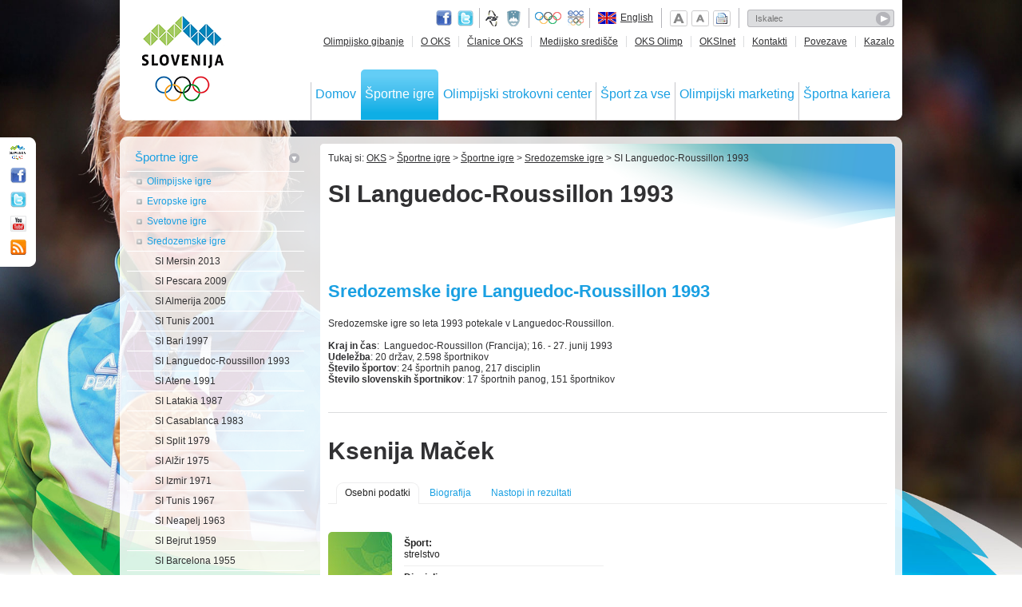

--- FILE ---
content_type: text/html; charset=utf-8
request_url: http://stara.olympic.si/sportne-igre/sportne-igre/sredozemske-igre/si-languedoc-roussillon-1993/?tx_oksintranet_pi2%5Bdelegate%5D=1787&cHash=9b4ad4828611ef8ac98d77141752226d
body_size: 39377
content:
<!DOCTYPE html>
<!--[if lt IE 7]> <html class="no-js ie6 oldie" lang="sl"> <![endif]-->
<!--[if IE 7]>    <html class="no-js ie7 oldie" lang="sl"> <![endif]-->
<!--[if IE 8]>    <html class="no-js ie8 oldie" lang="sl"> <![endif]-->
<!--[if gt IE 8]><!-->
<html class="no-js" lang="sl"> <!--<![endif]-->
<head>
<meta http-equiv="X-UA-Compatible" content="IE=edge,chrome=1" />
<meta name="viewport" content="width=device-width" />

<meta charset="utf-8" />
<!-- 
	ORG. TEND d.o.o. - www.tend.si

	This website is powered by TYPO3 - inspiring people to share!
	TYPO3 is a free open source Content Management Framework initially created by Kasper Skaarhoj and licensed under GNU/GPL.
	TYPO3 is copyright 1998-2013 of Kasper Skaarhoj. Extensions are copyright of their respective owners.
	Information and contribution at http://typo3.org/
-->

<base href="http://stara.olympic.si/" />


<meta name="generator" content="TYPO3 4.5 CMS" />
<meta name="keywords" content="športnikov, Languedoc, Roussillon, športnih, panog, igre, Število, Sredozemske, disciplin, slovenskih" />
<meta name="description" content="Sredozemske igre Languedoc-Roussillon 1993 Sredozemske igre so leta 1993 potekale v Languedoc-Roussillon.   Kraj in čas :  Languedoc-Roussillon (Francija); 16. - …" />
<meta name="date" content="2015-05-27T09:19:44+02:00" />

<link rel="stylesheet" type="text/css" href="http://stara.olympic.si/typo3temp/stylesheet_75acf4cb6c.css" media="all" />
<link rel="stylesheet" type="text/css" href="http://stara.olympic.si/fileadmin/templates/css/ui-olympic/jquery-ui-1.8.16.custom.css?1321605361" media="all" />
<link rel="stylesheet" type="text/css" href="http://stara.olympic.si/fileadmin/templates/css/style.css?1443731672" media="all" />
<link rel="stylesheet" type="text/css" href="http://stara.olympic.si/fileadmin/templates/css/scrollbar.css?1318225015" media="all" />
<link rel="stylesheet" type="text/css" href="http://stara.olympic.si/fileadmin/templates/css/chosen.css?1321605235" media="all" />
<link rel="stylesheet" type="text/css" href="http://stara.olympic.si/fileadmin/templates/css/zebra_transform.css?1318225015" media="all" />
<link rel="stylesheet" type="text/css" href="http://stara.olympic.si/fileadmin/templates/css/flexigrid.css?1319200772" media="all" />


<script src="http://stara.olympic.si/uploads/tx_t3jquery/jquery-1.7.x-1.8.x.js" type="text/javascript"></script>
<script src="http://stara.olympic.si/typo3conf/ext/rzcolorbox/res/js/jquery.colorbox.js?1407422616" type="text/javascript"></script>
<script src="http://stara.olympic.si/fileadmin/templates/js/libs/modernizr-2.0.6.min.js?1318225034" type="text/javascript"></script>
<script src="http://stara.olympic.si/fileadmin/templates/js/libs/jquery.corner.js?1318225034" type="text/javascript"></script>
<script src="http://stara.olympic.si/fileadmin/templates/js/libs/jquery.placeholder-enhanced.min.js?1318225034" type="text/javascript"></script>
<script src="http://stara.olympic.si/fileadmin/templates/js/libs/jquery.fontscale.js?1318225034" type="text/javascript"></script>
<script src="http://stara.olympic.si/fileadmin/templates/js/libs/chosen.jquery.min.js?1366754528" type="text/javascript"></script>
<script src="http://stara.olympic.si/fileadmin/templates/js/libs/tinyscrollbar.js?1318225034" type="text/javascript"></script>
<script src="http://stara.olympic.si/fileadmin/templates/js/libs/zebra_transform.js?1318225034" type="text/javascript"></script>
<script src="http://stara.olympic.si/fileadmin/templates/js/libs/round.js?1318225034" type="text/javascript"></script>
<script src="http://stara.olympic.si/fileadmin/templates/js/libs/flexigrid.js?1318944893" type="text/javascript"></script>
<script src="http://stara.olympic.si/fileadmin/templates/js/libs/jquery.equal-height-columns.js?1354606741" type="text/javascript"></script>
<script src="http://stara.olympic.si/fileadmin/templates/js/functions.js?1375440218" type="text/javascript"></script>
<script src="http://stara.olympic.si/typo3temp/javascript_a79086632c.js" type="text/javascript"></script>
<script type="text/javascript">
/*<![CDATA[*/
<!-- 
/*7d1cdca5a4e11f154c16c01d6def5e7c*/
jQuery(document).ready(function(){jQuery(".rzcolorbox").colorbox({current:"Image {current} of {total}",opacity:"0.85",transition:"fade",speed:"350",slideshowSpeed:"2500",overlayClose:true,fixed:false,escKey:true,arrowKey:true,loop:true,previous:"previous",next:"next",close:"close",rel:"rzcolorbox"});});

// -->
/*]]>*/
</script>

<title>SI Languedoc-Roussillon 1993Olimpijski komite Slovenije</title><link rel="alternate" type="application/rss+xml" title="RSS - Zadnje novice - Olympic.si" href="http://www.olympic.si/rss.xml" /><link href="http://stara.olympic.si/sportne-igre/sportne-igre/sredozemske-igre/si-languedoc-roussillon-1993/?tx_oksintranet_pi2%5Bdelegate%5D=1787" rel="canonical" />
<link type="text/css" media="screen" rel="stylesheet" href="http://stara.olympic.si/typo3conf/ext/rzcolorbox/res/style2/css/colorbox.css" />
<script type="text/plain" class="cc-onconsent-analytics">

  var _gaq = _gaq || [];
  _gaq.push(['_setAccount', 'UA-2498028-15']);
  _gaq.push(['_trackPageview']);

  (function() {
    var ga = document.createElement('script'); ga.type = 'text/javascript'; ga.async = true;
    ga.src = ('https:' == document.location.protocol ? 'https://ssl' : 'http://www') + '.google-analytics.com/ga.js';
    var s = document.getElementsByTagName('script')[0]; s.parentNode.insertBefore(ga, s);
  })();

</script>


<!-- Begin Cookie Consent plugin by Silktide - http://silktide.com/cookieconsent -->

<link rel="stylesheet" type="text/css" href="http://apps.tend.si/fileadmin/templates/js/lib/cc/cc_tend.css" />
<link rel="stylesheet" type="text/css" href="http://www.olympic.si/fileadmin/templates/css/styles_cookies.css" />
<script type="text/javascript" src="http://apps.tend.si/fileadmin/templates/js/lib/cc/cc_tend.js"></script>

<script type="text/javascript">
// <![CDATA[
cc.initialise({
  cookies: {
    analytics: {},
    social: {}
  },
  strings: {
    advertisingDefaultDescription: "Oglasi bodo samodejno postavljeni",
    advertisingDefaultTitle: "Oglaševanje",
    allowCookies: "Dovoli piškotke",
    allowCookiesImplicit: "Dovoli piškotke",
    allowForAllSites: "Dovoli piškotke za vse strani",
    allSitesSettingsDialogSubtitle: "Lahko dovolite piškotke za vse strani, ki uporabljajao ta modul",
    allSitesSettingsDialogTitleA: "Nastavitve zasebnosti",
    allSitesSettingsDialogTitleB: "za vsa spletišča",
    analyticsDefaultDescription: "Anonimno zbiramo podatke o uporabi spletišča za izboljšavo uporabniške izkušnje",
    analyticsDefaultTitle: "Analytics",
    backToSiteSettings: "Nazaj na nastavitve",
    changeForAllSitesLink: "Spremenite nastavitve za vse strani",
    closeWindow: "Zapri okno",
    customCookie: "Ta spletna stran uporablja piškotke",
    defaultDescription: "Privzet opis piškotka",
    defaultTitle: "Privzet naiv piškotka",
    hideDetails: "skrij podrobnosti",
    learnMore: "Preberi več",
    notificationTitle: "Spletna stran OKS uporablja piškotke",
    notificationTitleImplicit: "Na spletu uporabljamo piškotke zaradi boljše uporabniške izkušnje",
    notUsingCookies: "Ta spletna stran ne uporablja piškotkov",
    preferenceAlways: "Vedno dovoli",
    preferenceAsk: "Vprašaj me ob vsakem obisku",
    preferenceConsent: "Strinjam se",
    preferenceDecline: "Ne strinjam se",
    preferenceNever: "Nikoli ne dovoli",
    preferenceUseGlobal: "Uporabi globalne nastavitve",
    privacySettings: "Nastavitve zasebnosti",
    privacySettingsDialogSubtitle: "Za nekatere nastavitve potrebujemo vaše dovoljenje, da si zapomnimo, kdo ste",
    privacySettingsDialogTitleA: "Nastavitve zasebnosti",
    privacySettingsDialogTitleB: "za to spletno stran",
    saveForAllSites: "Shrani za vse spletne strani",
    savePreference: "Shrani nastavitve",
    seeDetails: "prikaži podrobnosti",
    seeDetailsImplicit: "spremeni nastavitve",
    socialDefaultDescription: "Facebook, Twitter in ostali družbeni mediji vas morajo prepoznati, da bi delovali pravilno.",
    socialDefaultTitle: "Družbeni mediji"
    
  },
  settings: {
    disableallsites: true,    
    style: "monochrome",
    bannerPosition: "bottom"
  }
});
// ]]>
</script>
<!-- End Cookie Consent plugin -->

<script type="text/javascript">
$(function() {
  $('#cc-notification-wrapper h2').append(' - <a href="/info/zasebnost/">več o tem</a>');
});  
</script>

<script src="http://stara.olympic.si/typo3conf/ext/ods_ajaxmailsubscription/res/ods_ajaxmailsubscription.js" type="text/javascript"></script>
<script type="text/javascript">
				var base_url='http://stara.olympic.si/';
				var eID_call='index.php?eID=oic';
				var type_call='http://stara.olympic.si/sportne-igre/sportne-igre/sredozemske-igre/si-languedoc-roussillon-1993/?type=776&tx_oksintranet_pi2%5Bdelegate%5D=1787&tx_oksintranet_pi2%5Bathlete%5D=0&tx_oksintranet_pi2%5Bteam%5D=0&t='+new Date().getTime();
				</script>
		
<script type="text/javascript" src="http://stara.olympic.si/typo3conf/ext/tend_bxslider/bxSlider/jquery.bxSlider.min.js"></script>
<link rel="stylesheet" type="text/css" media="all" href="" /><script type="text/javascript">$(document).ready(function(){$("#tend_bxslider_10").bxSlider({displaySlideQty: 6,
moveSlideQty: 1,
infiniteLoop: false,
controls: false}); }); </script>


<link rel="stylesheet" type="text/css" media="all" href="" /><script type="text/javascript">$(document).ready(function(){$("#tend_bxslider_674").bxSlider({ticker: true,
tickerSpeed: 3000}); }); </script>
<link rel="stylesheet" type="text/css" media="all" href="" /><script type="text/javascript">$(document).ready(function(){$("#tend_bxslider_673").bxSlider({ticker: true,
tickerSpeed: 3000}); }); </script>
</head>
<body class="page-6 current-183">

<div id="container">
	<header class="corner-bottom header">
		<div class="header-back">
			<h1><a href="" id="oks-logo">OLIMPIJSKI KOMITE SLOVENIJE - ZDRUŽENJE ŠPORTNIH ZVEZ</a></h1><span class="print-logo"><img src="http://stara.olympic.si/fileadmin/templates/img/print-logo.png" alt="Logo" title="Logo" width="103" height="117" /></span>
			<div class="utils">
				<span class="social">
					<a class="face" href="http://sl-si.facebook.com/SloveniaOlympicTeam" target="_blank">Facebook page</a>
					<a class="twitter" href="https://twitter.com/#!/TeamSlovenia" target="_blank">Twitter</a>
				</span>	
				<span class="gov">
					<a class="fund" href="http://www.fundacijazasport.org/" target="_blank">Fundacija za šport</a>
					<a class="min" href="http://www.mizks.gov.si/" target="_blank">Ministrstvo za izobraževanje, znanost, kulturo in šport</a>
				</span>
				<a class="ol-org" href="http://www.olympic.org/" target="_blank">Olympic.org</a>
				<a class="eoc" href="http://www.eurolympic.org/" target="_blank">EOC</a>
				<span id="language"><div class="language-en"></div><a href="en/">English</a></span>
				<span id="page-utils">
					<span class="fontplus">Povečaj pisavo</span>
					<span class="fontminus">Pomanjšaj pisavo</span>
					<a class="print" href="javascript:window.print();">Natisni stran</a>
				</span>
				<div id="search"><form action="rezultati-iskanja/" method="post" id="indexedsearch"><fieldset><input name="tx_indexedsearch[sword]" value="" class="inputText" placeholder="Iskalec" type="text" /><input type="image" src="http://stara.olympic.si/fileadmin/templates/img/searchbutton.png" class="inputButton" alt="Search" title="Search" /><input type="hidden" name="tx_indexedsearch[sections]" value="0" /><input name="tx_indexedsearch[submit_button]" value="Search" type="hidden" /></fieldset></form></div>		
			</div>
			<nav id="topnav"><ul><li><a href="olimpijsko-gibanje/">Olimpijsko gibanje</a></li><li><a href="o-oks/">O OKS</a></li><li><a href="clanice-oks/">Članice OKS</a></li><li><a href="medijsko-sredisce/">Medijsko središče</a></li><li><a href="oks-olimp/">OKS Olimp</a></li><li><a href="http://stara.olympic.si/">OKSInet</a></li><li><a href="o-oks/kontakt/">Kontakti</a></li><li><a href="info/povezave/">Povezave</a></li><li class="last"><a href="info/kazalo/">Kazalo</a></li></ul></nav>	
			<nav id="mainnav"><ul><li><a href="http://stara.olympic.si/">Domov</a></li><li class="mainnav-active-static"><a href="sportne-igre/sportne-igre/">Športne igre</a></li><li><a href="olimpijski-strokovni-center/">Olimpijski strokovni center</a></li><li><a href="sport-za-vse/">Šport za vse</a></li><li><a href="olimpijski-marketing/">Olimpijski marketing</a></li><li class="last"><a href="sportna-kariera/">Športna kariera</a></li></ul></nav>	
		</div>
		<div class="back-bottom"></div>
	</header>
	<div id="main">
		
		<section id="main-content-outer-wrap">
			<div class="main-content-outer-top"></div>
			<div class="main-content-inner-wrap">
				<div class="main-content-left">
					<nav class="secondary-nav"><ul><li><a href="sportne-igre/sportne-igre/" class="level-1">Športne igre</a><ul><li><a href="sportne-igre/sportne-igre/olimpijske-igre/" class="level-2">Olimpijske igre</a></li><li><a href="sportne-igre/sportne-igre/evropske-igre/" class="level-2">Evropske igre</a></li><li><a href="sportne-igre/sportne-igre/svetovne-igre/" class="level-2">Svetovne igre</a></li><li><a href="sportne-igre/sportne-igre/sredozemske-igre/" class="level-2">Sredozemske igre</a><ul><li><a href="sportne-igre/sportne-igre/sredozemske-igre/si-mersin-2013/" class="level-3">SI Mersin 2013</a></li><li><a href="sportne-igre/sportne-igre/sredozemske-igre/si-pescara-2009/" class="level-3">SI Pescara 2009</a></li><li><a href="sportne-igre/sportne-igre/sredozemske-igre/si-almerija-2005/" class="level-3">SI Almerija 2005</a></li><li><a href="sportne-igre/sportne-igre/sredozemske-igre/si-tunis-2001/" class="level-3">SI Tunis 2001</a></li><li><a href="sportne-igre/sportne-igre/sredozemske-igre/si-bari-1997/" class="level-3">SI Bari 1997</a></li><li><a href="sportne-igre/sportne-igre/sredozemske-igre/si-languedoc-roussillon-1993/" class="level-3">SI Languedoc-Roussillon 1993</a></li><li><a href="sportne-igre/sportne-igre/sredozemske-igre/si-atene-1991/" class="level-3">SI Atene 1991</a></li><li><a href="sportne-igre/sportne-igre/sredozemske-igre/si-latakia-1987/" class="level-3">SI Latakia 1987</a></li><li><a href="sportne-igre/sportne-igre/sredozemske-igre/si-casablanca-1983/" class="level-3">SI Casablanca 1983</a></li><li><a href="sportne-igre/sportne-igre/sredozemske-igre/si-split-1979/" class="level-3">SI Split 1979</a></li><li><a href="sportne-igre/sportne-igre/sredozemske-igre/si-alzir-1975/" class="level-3">SI Alžir 1975</a></li><li><a href="sportne-igre/sportne-igre/sredozemske-igre/si-izmir-1971/" class="level-3">SI Izmir 1971</a></li><li><a href="sportne-igre/sportne-igre/sredozemske-igre/si-tunis-1967/" class="level-3">SI Tunis 1967</a></li><li><a href="sportne-igre/sportne-igre/sredozemske-igre/si-neapelj-1963/" class="level-3">SI Neapelj 1963</a></li><li><a href="sportne-igre/sportne-igre/sredozemske-igre/si-bejrut-1959/" class="level-3">SI Bejrut 1959</a></li><li><a href="sportne-igre/sportne-igre/sredozemske-igre/si-barcelona-1955/" class="level-3">SI Barcelona 1955</a></li><li><a href="sportne-igre/sportne-igre/sredozemske-igre/si-aleksandrija-1951/" class="level-3">SI Aleksandrija 1951</a></li></ul></li><li><a href="sportne-igre/sportne-igre/mladinske-olimpijske-igre/" class="level-2">Mladinske olimpijske igre</a></li><li><a href="sportne-igre/sportne-igre/olimpijski-festival-evropske-mladine/" class="level-2">Olimpijski festival evropske mladine</a></li></ul></li><li><a href="sportne-igre/sportne-panoge/olimpijske-sportne-panoge/" class="level-1">Športne panoge</a></li></ul></nav>
					<section class="element-leftcol"><div id="c222" class="csc-default"><div class="csc-header csc-header-n1"><h3 class="csc-firstHeader">Prijavi se na e-novice</h3></div><div class="tx-odsajaxmailsubscription-pi1">
		
<div id="tx_odsajaxmailsubscription_pi1">
<section class="mailing-subscription-left">
	<form action="sportne-igre/sportne-igre/sredozemske-igre/si-languedoc-roussillon-1993/" enctype="multipart/form-data" method="post" onsubmit="">
	  <input class="mailing-subscription-left-input" placeholder="E-poštni naslov" name="tx_odsajaxmailsubscription_pi1[email]" onclick="if(this.value=='')this.value='';" type="text" value="" />
	  <input class="mailing-subscription-left-button" name="tx_odsajaxmailsubscription_pi1[submit]" onclick="return ods_ajaxmailsubscription(this);" type="submit" value="Pošlji" />
	</form>
</section>

</div>







<div id="tx_odsajaxmailsubscription_pi1_indication" style="display: none;">
<img src="http://stara.olympic.si/typo3conf/ext/ods_ajaxmailsubscription/res/loading.gif" alt="loading..." />
</div>

	</div>
	</div></section>
					<section class="element-leftcol"><div class="sponsors-subpage"><div id="c289" class="csc-default" ><div class="content-element-noborder"><div class="csc-header csc-header-n1"><h4 class="csc-firstHeader">Sponzorji</h4></div><div class="csc-textpic csc-textpic-left csc-textpic-below"><div class="csc-textpic-text"><p><i>Glavni sponzor</i></p>
<p>&nbsp;</p></div><div class="csc-textpic-imagewrap csc-textpic-single-image"><a href="http://stara.olympic.si/olimpijski-marketing/poslovni-partnerji-oks/sponzorji-olimpijske-reprezentance-slovenije/" ><img src="http://stara.olympic.si/uploads/pics/sponzor-glavni.gif" width="85" height="34" border="0" alt="" /></a></div></div><div class="csc-textpic-clear"><!-- --></div></div></div>
					<div class="other-sponsors-subpage-wrap"><div id="c674" class="csc-default" ><div class="csc-header csc-header-n1"><h5 class="csc-firstHeader">Veliki sponzorji</h5></div>
<div class="bx_slider_sponzorji" id="tx-tendbxslider-pi1_674">
    <div id="tend_bxslider_674">
      
        <div class="rotator-item">      
			<p><p><i>Veliki sponzorji</i></p></p>
			<a href='http://stara.olympic.si/olimpijski-marketing/poslovni-partnerji-oks/sponzorji-olimpijske-reprezentance-slovenije/'> <img src="http://stara.olympic.si/uploads/pics/sponzorji-veliki1_03.png" width="600" height="50" border="0" class="bxslider_photo" alt="" /> </a>
        </div>
      
        <div class="rotator-item">      
			<p><p><i>Veliki sponzorji</i></p></p>
			<a href='http://stara.olympic.si/olimpijski-marketing/poslovni-partnerji-oks/sponzorji-olimpijske-reprezentance-slovenije/'> <img src="http://stara.olympic.si/uploads/pics/sponzorji-veliki2_03.png" width="600" height="50" border="0" class="bxslider_photo" alt="" /> </a>
        </div>
      
    </div>
</div>
</div>	
					<div id="c673" class="csc-default" ><div class="csc-header csc-header-n1"><h5 class="csc-firstHeader">Sponzorji</h5></div>
<div class="bx_slider_sponzorji" id="tx-tendbxslider-pi1_673">
    <div id="tend_bxslider_673">
      
        <div class="rotator-item">      
			<p><p><i>Sponzorji</i></p></p>
			<a href='http://stara.olympic.si/olimpijski-marketing/poslovni-partnerji-oks/sponzorji-olimpijske-reprezentance-slovenije/'> <img src="http://stara.olympic.si/uploads/pics/sponzor1_2013.png" width="588" height="50" border="0" class="bxslider_photo" alt="" /> </a>
        </div>
      
        <div class="rotator-item">      
			<p><p><i>Sponzorji</i></p></p>
			<a href='http://stara.olympic.si/olimpijski-marketing/poslovni-partnerji-oks/sponzorji-olimpijske-reprezentance-slovenije/'> <img src="http://stara.olympic.si/uploads/pics/sponzor2_2013_02.gif" width="588" height="50" border="0" class="bxslider_photo" alt="" /> </a>
        </div>
      
    </div>
</div>
</div></div></div></section>	
					<section class="element-leftcol"><script charset="utf-8" src="http://widgets.twimg.com/j/2/widget.js" type="text/javascript"></script>
<script type="text/javascript">
new TWTR.Widget({
  version: 2,
  type: 'profile',
  rpp: 2,
  interval: 30000,
  width: 210,
  height: 300,
  theme: {
    shell: {
      background: '#1a9fe2',
      color: '#ffffff'
    },
    tweets: {
      background: '#ffffff',
      color: '#313133',
      links: '#1a9fe2'
    }
  },
  features: {
    scrollbar: false,
    loop: false,
    live: false,
    behavior: 'all'
  }
}).render().setUser('TeamSlovenia').start();
</script></section>
					<section class="element-leftcol">   <script type="text/plain" class="cc-onconsent-social">
   $(function() {	
  	 $("#fb-widget").html('<iframe src="//www.facebook.com/plugins/likebox.php?href=http%3A%2F%2Fwww.facebook.com%2FSloveniaOlympicTeam&amp;width=196&amp;height=285&amp;show_faces=true&amp;colorscheme=light&amp;stream=false&amp;show_border=false&amp;header=false&amp;appId=450952561651615" scrolling="no" frameborder="0" style="border:none; overflow:hidden; width:196px; height:285px;" allowtransparency="true"></iframe>');
   });  
   </script>
   <div id="fb-widget"></div></section>
					<section class="element-leftcol-games"><div id="c29" class="csc-default" ><div class="content-element-noborder"><div class="csc-header csc-header-n1"><h4 class="csc-firstHeader">Prihajajoče igre</h4></div><div class="csc-textpic csc-textpic-left csc-textpic-above csc-textpic-equalheight"><div class="csc-textpic-imagewrap"><ul><li class="csc-textpic-image csc-textpic-firstcol" style="width:57px;"><a href="http://tbilisi2015.com/en/" target="_blank" ><img src="http://stara.olympic.si/typo3temp/pics/94bdc322e1.png" width="57" height="45" border="0" alt="" /></a></li><li class="csc-textpic-image" style="width:45px;"><a href="http://www.rio2016.com.br/en/home" target="_blank" ><img src="http://stara.olympic.si/typo3temp/pics/132dae762d.png" width="45" height="45" border="0" alt="" /></a></li><li class="csc-textpic-image" style="width:45px;"><a href="http://www.tarragona2017.cat/en/" target="_blank" ><img src="http://stara.olympic.si/typo3temp/pics/674d5a3dd3.jpg" width="45" height="45" border="0" alt="" /></a></li><li class="csc-textpic-image csc-textpic-lastcol" style="width:45px;"><a href="http://www.pyeongchang2018.com/horizon/eng/index.asp" target="_blank" ><img src="http://stara.olympic.si/uploads/pics/PyeongChang-web.png" width="45" height="45" border="0" alt="" /></a></li></ul></div><div class="csc-textpic-text"></div></div><div class="csc-textpic-clear"><!-- --></div></div></div><div id="countdown"><div class="games-timer">Še dni<span>-3465</span></div><div class="games-timer">Še dni<span>-3465</span></div><div class="games-timer">Še dni<span>-3136</span></div><div class="games-timer-last">Še dni<span>-2912</span></div></div></section>
					<section class="content-leftside">
						
					</section>	
				</div>
				<div class="main-content-wrap">
					<div class="main-content-top"></div>
					<section class="main-content">
						<nav id="breadcrumbs">Tukaj si:&nbsp;<a href="http://stara.olympic.si/">OKS</a>&nbsp;>&nbsp;<a href="sportne-igre/sportne-igre/">Športne igre</a>&nbsp;>&nbsp;<a href="sportne-igre/sportne-igre/">Športne igre</a>&nbsp;>&nbsp;<a href="sportne-igre/sportne-igre/sredozemske-igre/">Sredozemske igre</a>&nbsp;>&nbsp;SI Languedoc-Roussillon 1993</nav>
						<header id="title"><h1>SI Languedoc-Roussillon 1993</h1></header>
						<div class="social-row">
<!--FB like button  -->
<div id="fb-root"></div>
<script type="text/plain" class="cc-onconsent-social">(function(d, s, id) {
  var js, fjs = d.getElementsByTagName(s)[0];
  if (d.getElementById(id)) {return;}
  js = d.createElement(s); js.id = id;
  js.src = "//connect.facebook.net/sl_SI/all.js#xfbml=1";
  fjs.parentNode.insertBefore(js, fjs);
}(document, 'script', 'facebook-jssdk'));</script>

<div class="fb-like" data-href="http://www.olympic.si/" data-send="true" data-layout="button_count" data-width="200" data-show-faces="false" data-font="arial"></div>

<!-- +1  -->
<script type="text/plain" class="cc-onconsent-social" src="https://apis.google.com/js/plusone.js">
  {lang: 'sl'}
</script>
<g:plusone size="medium"></g:plusone>

<!-- AddThis Button BEGIN -->
<div class="addthis_toolbox addthis_default_style ">
<a class="addthis_counter addthis_pill_style"></a>
</div>
<script type="text/plain" class="cc-onconsent-social" src="http://s7.addthis.com/js/250/addthis_widget.js#pubid=xa-4e9041401aa653f3"></script>
<script type="text/javascript">
var addthis_config = {
   ui_click: true
}
</script>
<!-- AddThis Button END -->
</div>  
						<section class="normal-content"><!--TYPO3SEARCH_begin--><div id="c2101" class="csc-default"><div class="content-element"><div class="csc-header csc-header-n1"><h2 class="csc-firstHeader">Sredozemske igre Languedoc-Roussillon 1993</h2></div><p>Sredozemske igre so leta 1993 potekale v Languedoc-Roussillon.</p>
<p>&nbsp;</p>
<p><b>Kraj in čas</b>: &nbsp;Languedoc-Roussillon&nbsp;(Francija); 16. - 27.&nbsp;junij&nbsp;1993</p>
<p><b>Udeležba</b>: 20&nbsp;držav, 2.598 športnikov<br /><b>Število športov</b>: 24&nbsp;športnih panog, 217 disciplin</p>
<p><span style="font-weight: bold;">Število slovenskih športnikov</span>: 17 športnih panog, 151 športnikov</p>
<p>&nbsp;</p></div></div><!--TYPO3SEARCH_end--></section>
						
						<div id="c2839" class="csc-default">
    <style>
      .other-placements{display:none;}
    </style>
    <script type="text/javascript">
    $(function() {
		$( "#event-tabs" ).tabs({selected:1});
		$( "#user-tabs" ).tabs();
		$('.other-link').click(function(){$('.other-placements').slideToggle(500);});
		$( ".other-filter" ).accordion({autoHeight: false,navigation: true});
    });
    function athletesByLetter(l){
      $('#athletes').load(type_call+'&tx_oksintranet_pi2[m]=delegation&tx_oksintranet_pi2[letter]='+l, function() {});
    }
    function athletesByDiscipline(d){
      $('#athletes').load(type_call+'&tx_oksintranet_pi2[m]=delegation&tx_oksintranet_pi2[discipline]='+d, function() {});
    }
    function athletesByResult(r){
      $('#athletes').load(type_call+'&tx_oksintranet_pi2[m]=delegation&tx_oksintranet_pi2[result]='+r, function() {});
    }
    function athletesByFunction(f){
      $('#athletes').load(type_call+'&tx_oksintranet_pi2[m]=delegation&tx_oksintranet_pi2[function]='+f, function() {});
    }
	function managementAndPersonel(d){
      $('#athletes').load(type_call+'&tx_oksintranet_pi2[m]=delegation&tx_oksintranet_pi2[discipline]='+d+'&tx_oksintranet_pi2[function]=all', function() {});
    }
	function resultsByDate(d){
      $('#results').load(type_call+'&tx_oksintranet_pi2[m]=results&tx_oksintranet_pi2[date]='+d, function() {});
    }
    function resultsByDiscipline(d){
      $('#results').load(type_call+'&tx_oksintranet_pi2[m]=results&tx_oksintranet_pi2[discipline]='+d, function() {});
    }
	function resultsBySubdiscipline(s){
      $('#results').load(type_call+'&tx_oksintranet_pi2[m]=results&tx_oksintranet_pi2[subdiscipline]='+s, function() {});
    }
	function resultsByFaze(f){
      $('#results').load(type_call+'&tx_oksintranet_pi2[m]=results&tx_oksintranet_pi2[faze]='+f, function() {});
    }
	function resultsByFinalPlacement(f){
      $('#results').load(type_call+'&tx_oksintranet_pi2[m]=results&tx_oksintranet_pi2[finalPlacement]=1', function() {});
    }
	function resultsByResult(r){
      $('#results').load(type_call+'&tx_oksintranet_pi2[m]=results&tx_oksintranet_pi2[result]='+r, function() {});
    }
	function resultsByAthlete(a){
      $('#results').load(type_call+'&tx_oksintranet_pi2[m]=results&tx_oksintranet_pi2[athlete]='+a, function() {});
    }
	function resultsByTeam(t){
      $('#results').load(type_call+'&tx_oksintranet_pi2[m]=results&tx_oksintranet_pi2[team]='+t, function(){});
    }
	function hideDelegate(){
		$('#athlete-single').hide();
		scroll(0,0);
		$(".main-content").height("");	
	}
	</script>
    
    <section class="athlete-single" id="athlete-single">
		<header><h1>Ksenija Maček</h1></header>
		<div id="user-tabs">
			<ul>
				<li><a href="#user-tabs-1">Osebni podatki</a></li>
				<li><a href="#user-tabs-2">Biografija</a></li>
				<li><a href="#user-tabs-3">Nastopi in rezultati</a></li>
			</ul>
			<div id="user-tabs-1">
				<div class="athlete-top">
					<img src="http://stara.olympic.si/typo3temp/pics/c03228e8df.jpg" width="80" height="80" border="0" alt="Maček Ksenija" title="Maček Ksenija" />
					<div class="athlete-top-right">
						<span><b>Šport:</b><br /> strelstvo</span>
						<span><b>Disciplina:</b><br /> športna pištola, zračna pištola</span>
						<span><b>Rojen:</b><br /> </span>
						<span><b>Višina:</b><br /> </span>
						<span><b>Teža:</b><br /> </span>
						<span><b>Matični klub:</b><br /> </span>
						<span class="last"><b>Trener:</b><br /> </span>
					</div>
				</div>  
				
				
					<div class="athlete-results">
						<h2>Rezultati na OI in ostalih športnih igrah</h2>
						<table class="oi-count" width="100%" cellpadding="0" cellspacing="0" border="0">
						  <tr>
							<td valign="middle"><b>Medalje na OI:</b></td>
							<td valign="middle" align="right"><div class="gold-medal"></div></td>
							<td valign="middle"><span class="like-h2">0x</span></td>
							<td valign="middle" align="right"><div class="silver-medal"></div></td>
							<td valign="middle"><span class="like-h2">0x</span></td>
							<td valign="middle" align="right"><div class="bronze-medal"></div></td>
							<td valign="middle"><span class="like-h2">0x</span></td>
						  </tr>
						</table>
						
						<div class="athlete-results-wrap">
						  <div class="athlete-results-item">
							 <b>SI LANGUEDOC - ROUSSILLON 1993</b><br />
							
						strelstvo zračna pištola 10. mesto<br /> 
						
						strelstvo športna pištola 12. mesto<br /> 
						<br />
						  </div>  
						</div>  
						  

						
					</div>  
				
				
				<div class="athlete-top-results">
					<h2>Vrhunci kariere</h2>
					<div class="athlete-top-results-item">
					  
						<h3>Svetovna prvenstva</h3>
						<!-- ###SP_DELEGATE_SUCCESSES### begin -->
						  <!-- ###SP_YEAR### begin --><br /><b>1991</b><br /><!-- ###SP_YEAR### end -->
						  zračna pištola - ekipno 3. mesto<br />
						<!-- ###SP_DELEGATE_SUCCESSES### end -->
					  
					</div>
					<div class="athlete-top-results-item">
					  
					</div>    
				</div>	
				
			</div>
			<div id="user-tabs-2">
				<div class="athlete-top-normal">
					
					
					
					
					
					
					
					
					
				</div>
			</div>
			<div id="user-tabs-3">
				<section id="user-results">
				
				  <article>
					
					<time>27. jun. 1993</time><br />
					
					
					
					<header><h5>strelstvo, športna pištola</h5></header>
					
					
					
					&nbsp;<a href="http://stara.olympic.si/sportne-igre/sportne-igre/sredozemske-igre/si-languedoc-roussillon-1993/?tx_oksintranet_pi2%5Bdelegate%5D=1787&amp;cHash=9b4ad4828611ef8ac98d77141752226d">Ksenija Maček</a> 12.m  - finale <br />
					 
				  </article>
				
				  <article>
					
					
					
					<header><h5>strelstvo, zračna pištola</h5></header>
					
					
					
					&nbsp;<a href="http://stara.olympic.si/sportne-igre/sportne-igre/sredozemske-igre/si-languedoc-roussillon-1993/?tx_oksintranet_pi2%5Bdelegate%5D=1787&amp;cHash=9b4ad4828611ef8ac98d77141752226d">Ksenija Maček</a> 10.m  - finale <br />
					 
				  </article>
				
				</section>
			</div>
		</div>
    </section>
    
    <div id="event-tabs">
      <ul>
        <li><a href="#event-tabs-1" onclick="hideDelegate()">Slovenski uspehi</a></li>
        <li><a href="#event-tabs-2" onclick="hideDelegate()">Reprezentanca</a></li>
        <li><a href="#event-tabs-3" onclick="hideDelegate()">Pregled medalj</a></li>
        <li><a href="#event-tabs-4" onclick="hideDelegate()">Urnik in rezultati</a></li>
        <li><a href="#event-tabs-5" onclick="hideDelegate()">Fotogalerija</a></li>
        <li><a href="#event-tabs-6" onclick="hideDelegate()">Novice</a></li>
      </ul>
      <div id="event-tabs-1"><h2 class="special">Slovenski uspehi</h2>
        <div class="first">
        <div class="ahtlete">
          <div class="athlete-image">
            <div class="athlete-medal"></div>
            <a href="http://stara.olympic.si/sportne-igre/sportne-igre/sredozemske-igre/si-languedoc-roussillon-1993/?tx_oksintranet_pi2%5Bdelegate%5D=658&amp;cHash=8d48b8991dd1da58226c04d0dce12de1"><img src="http://stara.olympic.si/typo3temp/pics/8aff219941.jpg" width="80" height="80" border="0" alt="Bukovec Brigita" title="Bukovec Brigita" /></a>
          </div>
          <div class="athlete-details">
            <span><a href="http://stara.olympic.si/sportne-igre/sportne-igre/sredozemske-igre/si-languedoc-roussillon-1993/?tx_oksintranet_pi2%5Bdelegate%5D=658&amp;cHash=8d48b8991dd1da58226c04d0dce12de1">Brigita Bukovec</a></span> 
            <span>atletika,100 m ovire</span>
			
          </div>  
        </div>
        
        <div class="ahtlete">
          <div class="athlete-image">
            <div class="athlete-medal"></div>
            <a href="http://stara.olympic.si/sportne-igre/sportne-igre/sredozemske-igre/si-languedoc-roussillon-1993/?tx_oksintranet_pi2%5Bdelegate%5D=1198&amp;cHash=aa1be2c55f8a90cd4a7e9dd280dd6733"><img src="http://stara.olympic.si/typo3temp/pics/8aff219941.jpg" width="80" height="80" border="0" alt="Javornik Helena" title="Javornik Helena" /></a>
          </div>
          <div class="athlete-details">
            <span><a href="http://stara.olympic.si/sportne-igre/sportne-igre/sredozemske-igre/si-languedoc-roussillon-1993/?tx_oksintranet_pi2%5Bdelegate%5D=1198&amp;cHash=aa1be2c55f8a90cd4a7e9dd280dd6733">Helena Javornik</a></span> 
            <span>atletika,maraton</span>
			
          </div>  
        </div>
        
        <div class="ahtlete">
          <div class="athlete-image">
            <div class="athlete-medal"></div>
            <a href="http://stara.olympic.si/sportne-igre/sportne-igre/sredozemske-igre/si-languedoc-roussillon-1993/?tx_oksintranet_pi2%5Bdelegate%5D=2994&amp;cHash=24ceed9f353ce8e61d2992372545d1f4"><img src="http://stara.olympic.si/typo3temp/pics/fc1a0cc217.jpg" width="80" height="80" border="0" alt="Debevec Rajmond" title="Debevec Rajmond" /></a>
          </div>
          <div class="athlete-details">
            <span><a href="http://stara.olympic.si/sportne-igre/sportne-igre/sredozemske-igre/si-languedoc-roussillon-1993/?tx_oksintranet_pi2%5Bdelegate%5D=2994&amp;cHash=24ceed9f353ce8e61d2992372545d1f4">Rajmond Debevec</a></span> 
            <span>strelstvo,MK puška 3x40</span>
			
          </div>  
        </div>
        
        <div class="ahtlete">
          <div class="athlete-image">
            <div class="athlete-medal"></div>
            <a href="http://stara.olympic.si/sportne-igre/sportne-igre/sredozemske-igre/si-languedoc-roussillon-1993/?tx_oksintranet_pi2%5Bdelegate%5D=2994&amp;cHash=24ceed9f353ce8e61d2992372545d1f4"><img src="http://stara.olympic.si/typo3temp/pics/fc1a0cc217.jpg" width="80" height="80" border="0" alt="Debevec Rajmond" title="Debevec Rajmond" /></a>
          </div>
          <div class="athlete-details">
            <span><a href="http://stara.olympic.si/sportne-igre/sportne-igre/sredozemske-igre/si-languedoc-roussillon-1993/?tx_oksintranet_pi2%5Bdelegate%5D=2994&amp;cHash=24ceed9f353ce8e61d2992372545d1f4">Rajmond Debevec</a></span> 
            <span>strelstvo,zračna puška</span>
			
          </div>  
        </div>
        </div>
        <div class="second">
        <div class="ahtlete">
          <div class="athlete-image">
            <div class="athlete-medal"></div>
          <!-- ###LINK_ITEM###--><img src="http://stara.olympic.si/typo3temp/pics/8aff219941.jpg" width="80" height="80" border="0" alt="" /><!-- ###LINK_ITEM###-->
          </div>
          <div class="athlete-details">
            <span><!-- ###LINK_ITEM###--><a href="http://stara.olympic.si/sportne-igre/sportne-igre/sredozemske-igre/si-languedoc-roussillon-1993/?tx_oksintranet_pi2%5Bdelegate%5D=809&amp;cHash=74bfc744cdb4c982ba5bd91a3f554ce7">Iztok Čop</a>, <a href="http://stara.olympic.si/sportne-igre/sportne-igre/sredozemske-igre/si-languedoc-roussillon-1993/?tx_oksintranet_pi2%5Bdelegate%5D=815&amp;cHash=f9da286fe9c694fb68cefcdede154951">Denis Žvegelj</a><!-- ###LINK_ITEM###--></span> 
            <span>veslanje,dvojec brez krmarja</span>
            
          </div>  
        </div>
        
        <div class="ahtlete">
          <div class="athlete-image">
            <div class="athlete-medal"></div>
          <a href="http://stara.olympic.si/sportne-igre/sportne-igre/sredozemske-igre/si-languedoc-roussillon-1993/?tx_oksintranet_pi2%5Bdelegate%5D=170&amp;cHash=4f01944bcfcb00297a5c9727c98ef8c0"><img src="http://stara.olympic.si/typo3temp/pics/8aff219941.jpg" width="80" height="80" border="0" alt="Pegan Aljaž" title="Pegan Aljaž" /></a>
          </div>
          <div class="athlete-details">
            <span><a href="http://stara.olympic.si/sportne-igre/sportne-igre/sredozemske-igre/si-languedoc-roussillon-1993/?tx_oksintranet_pi2%5Bdelegate%5D=170&amp;cHash=4f01944bcfcb00297a5c9727c98ef8c0">Aljaž Pegan</a></span> 
            <span>športna gimnastika ,drog</span>
            
          </div>  
        </div>
        
        <div class="ahtlete">
          <div class="athlete-image">
            <div class="athlete-medal"></div>
          <a href="http://stara.olympic.si/sportne-igre/sportne-igre/sredozemske-igre/si-languedoc-roussillon-1993/?tx_oksintranet_pi2%5Bdelegate%5D=732&amp;cHash=538cb451d8a9cdce20ab982f7ea7fded"><img src="http://stara.olympic.si/typo3temp/pics/8aff219941.jpg" width="80" height="80" border="0" alt="Pavlinec Danijel" title="Pavlinec Danijel" /></a>
          </div>
          <div class="athlete-details">
            <span><a href="http://stara.olympic.si/sportne-igre/sportne-igre/sredozemske-igre/si-languedoc-roussillon-1993/?tx_oksintranet_pi2%5Bdelegate%5D=732&amp;cHash=538cb451d8a9cdce20ab982f7ea7fded">Danijel Pavlinec</a></span> 
            <span>plavanje - ŠI,100 m prosto</span>
            
          </div>  
        </div>
        
        <div class="ahtlete">
          <div class="athlete-image">
            <div class="athlete-medal"></div>
          <a href="http://stara.olympic.si/sportne-igre/sportne-igre/sredozemske-igre/si-languedoc-roussillon-1993/?tx_oksintranet_pi2%5Bdelegate%5D=1220&amp;cHash=253d3e3e4c570ba97d25de4a3383dfcb"><img src="http://stara.olympic.si/typo3temp/pics/8aff219941.jpg" width="80" height="80" border="0" alt="Majcen Igor" title="Majcen Igor" /></a>
          </div>
          <div class="athlete-details">
            <span><a href="http://stara.olympic.si/sportne-igre/sportne-igre/sredozemske-igre/si-languedoc-roussillon-1993/?tx_oksintranet_pi2%5Bdelegate%5D=1220&amp;cHash=253d3e3e4c570ba97d25de4a3383dfcb">Igor Majcen</a></span> 
            <span>plavanje,1500 m prosto</span>
            
          </div>  
        </div>
        
        <div class="ahtlete">
          <div class="athlete-image">
            <div class="athlete-medal"></div>
          <a href="http://stara.olympic.si/sportne-igre/sportne-igre/sredozemske-igre/si-languedoc-roussillon-1993/?tx_oksintranet_pi2%5Bdelegate%5D=1581&amp;cHash=510db999a1b76694a7e5ef2a37f22646"><img src="http://stara.olympic.si/typo3temp/pics/8aff219941.jpg" width="80" height="80" border="0" alt="Bučar Jure" title="Bučar Jure" /></a>
          </div>
          <div class="athlete-details">
            <span><a href="http://stara.olympic.si/sportne-igre/sportne-igre/sredozemske-igre/si-languedoc-roussillon-1993/?tx_oksintranet_pi2%5Bdelegate%5D=1581&amp;cHash=510db999a1b76694a7e5ef2a37f22646">Jure Bučar</a></span> 
            <span>plavanje,400 m prosto</span>
            
          </div>  
        </div>
        
        <div class="ahtlete">
          <div class="athlete-image">
            <div class="athlete-medal"></div>
          <a href="http://stara.olympic.si/sportne-igre/sportne-igre/sredozemske-igre/si-languedoc-roussillon-1993/?tx_oksintranet_pi2%5Bdelegate%5D=1788&amp;cHash=145d563430ad0529b54c343ae0a623a3"><img src="http://stara.olympic.si/typo3temp/pics/8aff219941.jpg" width="80" height="80" border="0" alt="Predikaka Ksenija" title="Predikaka Ksenija" /></a>
          </div>
          <div class="athlete-details">
            <span><a href="http://stara.olympic.si/sportne-igre/sportne-igre/sredozemske-igre/si-languedoc-roussillon-1993/?tx_oksintranet_pi2%5Bdelegate%5D=1788&amp;cHash=145d563430ad0529b54c343ae0a623a3">Ksenija Predikaka</a></span> 
            <span>atletika,daljina</span>
            
          </div>  
        </div>
        
        <div class="ahtlete">
          <div class="athlete-image">
            <div class="athlete-medal"></div>
          <a href="http://stara.olympic.si/sportne-igre/sportne-igre/sredozemske-igre/si-languedoc-roussillon-1993/?tx_oksintranet_pi2%5Bdelegate%5D=2686&amp;cHash=7a09f302a7b3d25a9987457dea25808f"><img src="http://stara.olympic.si/typo3temp/pics/8aff219941.jpg" width="80" height="80" border="0" alt="Erjavec Nataša" title="Erjavec Nataša" /></a>
          </div>
          <div class="athlete-details">
            <span><a href="http://stara.olympic.si/sportne-igre/sportne-igre/sredozemske-igre/si-languedoc-roussillon-1993/?tx_oksintranet_pi2%5Bdelegate%5D=2686&amp;cHash=7a09f302a7b3d25a9987457dea25808f">Nataša Erjavec</a></span> 
            <span>atletika,krogla</span>
            
          </div>  
        </div>
        </div>
      <div class="third">
        <div class="ahtlete">
          <div class="athlete-image">
            <div class="athlete-medal"></div>
            <!-- ###LINK_ITEM###--><img src="http://stara.olympic.si/typo3temp/pics/8aff219941.jpg" width="80" height="80" border="0" alt="" /><!-- ###LINK_ITEM###-->
          </div>
          <div class="athlete-details">
            <span><!-- ###LINK_ITEM###--><a href="http://stara.olympic.si/sportne-igre/sportne-igre/sredozemske-igre/si-languedoc-roussillon-1993/?tx_oksintranet_pi2%5Bdelegate%5D=678&amp;cHash=c9d9d8e36388e2a73999f66b0dea481f">Klemen Bedenik</a>, <a href="http://stara.olympic.si/sportne-igre/sportne-igre/sredozemske-igre/si-languedoc-roussillon-1993/?tx_oksintranet_pi2%5Bdelegate%5D=679&amp;cHash=0719afd9c88f93c20d403d10e3a000d9">Enis Hodžič</a>, <a href="http://stara.olympic.si/sportne-igre/sportne-igre/sredozemske-igre/si-languedoc-roussillon-1993/?tx_oksintranet_pi2%5Bdelegate%5D=680&amp;cHash=a9e2be810e2a2037f85a5a41de364ac1">Dejan Jovanovič</a>, <a href="http://stara.olympic.si/sportne-igre/sportne-igre/sredozemske-igre/si-languedoc-roussillon-1993/?tx_oksintranet_pi2%5Bdelegate%5D=681&amp;cHash=01dcd8d6bb0de5fc47274bafe714f407">Dejan Ločnikar</a>, <a href="http://stara.olympic.si/sportne-igre/sportne-igre/sredozemske-igre/si-languedoc-roussillon-1993/?tx_oksintranet_pi2%5Bdelegate%5D=682&amp;cHash=a9450a3162de5b6d9728230e5155a0e2">Aljaž Pegan</a><!-- ###LINK_ITEM###--></span> 
            <span>športna gimnastika ,ekipno</span>
            
          </div>  
        </div>
        
        <div class="ahtlete">
          <div class="athlete-image">
            <div class="athlete-medal"></div>
            <!-- ###LINK_ITEM###--><img src="http://stara.olympic.si/typo3temp/pics/8aff219941.jpg" width="80" height="80" border="0" alt="" /><!-- ###LINK_ITEM###-->
          </div>
          <div class="athlete-details">
            <span><!-- ###LINK_ITEM###--><a href="http://stara.olympic.si/sportne-igre/sportne-igre/sredozemske-igre/si-languedoc-roussillon-1993/?tx_oksintranet_pi2%5Bdelegate%5D=772&amp;cHash=d0d2d0073e660a79d85a72ff9b1294ac">Tettey Banfro</a>, <a href="http://stara.olympic.si/sportne-igre/sportne-igre/sredozemske-igre/si-languedoc-roussillon-1993/?tx_oksintranet_pi2%5Bdelegate%5D=773&amp;cHash=6653922fe5d80354864f07f3c0924cef">Jani Čop</a>, <a href="http://stara.olympic.si/sportne-igre/sportne-igre/sredozemske-igre/si-languedoc-roussillon-1993/?tx_oksintranet_pi2%5Bdelegate%5D=774&amp;cHash=c868c82436cea4fbae36d19b97ed44be">Boris Denič</a>, <a href="http://stara.olympic.si/sportne-igre/sportne-igre/sredozemske-igre/si-languedoc-roussillon-1993/?tx_oksintranet_pi2%5Bdelegate%5D=775&amp;cHash=49ebc9d3058f8f26da260c42526123e3">Boštjan Doberšek</a>, <a href="http://stara.olympic.si/sportne-igre/sportne-igre/sredozemske-igre/si-languedoc-roussillon-1993/?tx_oksintranet_pi2%5Bdelegate%5D=776&amp;cHash=6371ad4d4365f94b55695d437ebbc308">Tomaž Jeršič</a>, <a href="http://stara.olympic.si/sportne-igre/sportne-igre/sredozemske-igre/si-languedoc-roussillon-1993/?tx_oksintranet_pi2%5Bdelegate%5D=777&amp;cHash=6af4df5e9dd600ddd6b980fe3ac8e5fb">Tomaž Kleć</a>, <a href="http://stara.olympic.si/sportne-igre/sportne-igre/sredozemske-igre/si-languedoc-roussillon-1993/?tx_oksintranet_pi2%5Bdelegate%5D=778&amp;cHash=b229ac383bcbc2137865a6d427b594d9">Aleš Levc</a>, <a href="http://stara.olympic.si/sportne-igre/sportne-igre/sredozemske-igre/si-languedoc-roussillon-1993/?tx_oksintranet_pi2%5Bdelegate%5D=779&amp;cHash=a56e6a5d8a34e4f52d75d352cd1bdd19">Janez Likavec</a>, <a href="http://stara.olympic.si/sportne-igre/sportne-igre/sredozemske-igre/si-languedoc-roussillon-1993/?tx_oksintranet_pi2%5Bdelegate%5D=780&amp;cHash=b7120ba50f83c08a1ad3de39bb06c359">Borut Plaskan</a>, <a href="http://stara.olympic.si/sportne-igre/sportne-igre/sredozemske-igre/si-languedoc-roussillon-1993/?tx_oksintranet_pi2%5Bdelegate%5D=781&amp;cHash=12e4f401eb512a3ceb60c54812ff017a">Roman Pungartnik</a>, <a href="http://stara.olympic.si/sportne-igre/sportne-igre/sredozemske-igre/si-languedoc-roussillon-1993/?tx_oksintranet_pi2%5Bdelegate%5D=782&amp;cHash=5b880289a51d2dde7857ead69675bf24">Rolando Pušnik</a>, <a href="http://stara.olympic.si/sportne-igre/sportne-igre/sredozemske-igre/si-languedoc-roussillon-1993/?tx_oksintranet_pi2%5Bdelegate%5D=783&amp;cHash=bfc743ab9a0dccac8e1c7e96120f7563">Nenad Stojakovič</a>, <a href="http://stara.olympic.si/sportne-igre/sportne-igre/sredozemske-igre/si-languedoc-roussillon-1993/?tx_oksintranet_pi2%5Bdelegate%5D=784&amp;cHash=816e857e28a8cc064eb899c882dc09c6">Boštjan Strašek</a>, <a href="http://stara.olympic.si/sportne-igre/sportne-igre/sredozemske-igre/si-languedoc-roussillon-1993/?tx_oksintranet_pi2%5Bdelegate%5D=785&amp;cHash=fa9bf5bf82089301d51b55d611cfeea8">Uroš Šerbec</a>, <a href="http://stara.olympic.si/sportne-igre/sportne-igre/sredozemske-igre/si-languedoc-roussillon-1993/?tx_oksintranet_pi2%5Bdelegate%5D=786&amp;cHash=b78e42cb63b31f5627e2232f41ac86ac">Tomaž Tomšič</a><!-- ###LINK_ITEM###--></span> 
            <span>rokomet,ekipa</span>
            
          </div>  
        </div>
        
        <div class="ahtlete">
          <div class="athlete-image">
            <div class="athlete-medal"></div>
            <a href="http://stara.olympic.si/sportne-igre/sportne-igre/sredozemske-igre/si-languedoc-roussillon-1993/?tx_oksintranet_pi2%5Bdelegate%5D=84&amp;cHash=d6716ff0aecd7a363efba3ab2c92b08f"><img src="http://stara.olympic.si/typo3temp/pics/8aff219941.jpg" width="80" height="80" border="0" alt="Kejžar Alenka" title="Kejžar Alenka" /></a>
          </div>
          <div class="athlete-details">
            <span><a href="http://stara.olympic.si/sportne-igre/sportne-igre/sredozemske-igre/si-languedoc-roussillon-1993/?tx_oksintranet_pi2%5Bdelegate%5D=84&amp;cHash=d6716ff0aecd7a363efba3ab2c92b08f">Alenka Kejžar</a></span> 
            <span>plavanje,200 m prsno</span>
            
          </div>  
        </div>
        
        <div class="ahtlete">
          <div class="athlete-image">
            <div class="athlete-medal"></div>
            <a href="http://stara.olympic.si/sportne-igre/sportne-igre/sredozemske-igre/si-languedoc-roussillon-1993/?tx_oksintranet_pi2%5Bdelegate%5D=2458&amp;cHash=2077f8cbcb3b700e238c419d06446fcf"><img src="http://stara.olympic.si/typo3temp/pics/8aff219941.jpg" width="80" height="80" border="0" alt="Prijon Miha" title="Prijon Miha" /></a>
          </div>
          <div class="athlete-details">
            <span><a href="http://stara.olympic.si/sportne-igre/sportne-igre/sredozemske-igre/si-languedoc-roussillon-1993/?tx_oksintranet_pi2%5Bdelegate%5D=2458&amp;cHash=2077f8cbcb3b700e238c419d06446fcf">Miha Prijon</a></span> 
            <span>atletika,višina</span>
            
          </div>  
        </div>
        
        <div class="ahtlete">
          <div class="athlete-image">
            <div class="athlete-medal"></div>
            <a href="http://stara.olympic.si/sportne-igre/sportne-igre/sredozemske-igre/si-languedoc-roussillon-1993/?tx_oksintranet_pi2%5Bdelegate%5D=2655&amp;cHash=ae81e431c8ee5bc494a2f68edea3a608"><img src="http://stara.olympic.si/typo3temp/pics/8aff219941.jpg" width="80" height="80" border="0" alt="Majcen Nace" title="Majcen Nace" /></a>
          </div>
          <div class="athlete-details">
            <span><a href="http://stara.olympic.si/sportne-igre/sportne-igre/sredozemske-igre/si-languedoc-roussillon-1993/?tx_oksintranet_pi2%5Bdelegate%5D=2655&amp;cHash=ae81e431c8ee5bc494a2f68edea3a608">Nace Majcen</a></span> 
            <span>plavanje,400 m prosto</span>
            
          </div>  
        </div>
        
        <div class="ahtlete">
          <div class="athlete-image">
            <div class="athlete-medal"></div>
            <a href="http://stara.olympic.si/sportne-igre/sportne-igre/sredozemske-igre/si-languedoc-roussillon-1993/?tx_oksintranet_pi2%5Bdelegate%5D=2994&amp;cHash=24ceed9f353ce8e61d2992372545d1f4"><img src="http://stara.olympic.si/typo3temp/pics/fc1a0cc217.jpg" width="80" height="80" border="0" alt="Debevec Rajmond" title="Debevec Rajmond" /></a>
          </div>
          <div class="athlete-details">
            <span><a href="http://stara.olympic.si/sportne-igre/sportne-igre/sredozemske-igre/si-languedoc-roussillon-1993/?tx_oksintranet_pi2%5Bdelegate%5D=2994&amp;cHash=24ceed9f353ce8e61d2992372545d1f4">Rajmond Debevec</a></span> 
            <span>strelstvo,MK puška 60 leže</span>
            
          </div>  
        </div>
        
        <div class="ahtlete">
          <div class="athlete-image">
            <div class="athlete-medal"></div>
            <a href="http://stara.olympic.si/sportne-igre/sportne-igre/sredozemske-igre/si-languedoc-roussillon-1993/?tx_oksintranet_pi2%5Bdelegate%5D=3005&amp;cHash=b3af76a55b9d3f3dab4bc28957b71385"><img src="http://stara.olympic.si/typo3temp/pics/8aff219941.jpg" width="80" height="80" border="0" alt="Oražem Renata" title="Oražem Renata" /></a>
          </div>
          <div class="athlete-details">
            <span><a href="http://stara.olympic.si/sportne-igre/sportne-igre/sredozemske-igre/si-languedoc-roussillon-1993/?tx_oksintranet_pi2%5Bdelegate%5D=3005&amp;cHash=b3af76a55b9d3f3dab4bc28957b71385">Renata Oražem</a></span> 
            <span>strelstvo,MK puška 60 leže</span>
            
          </div>  
        </div>
        
        <div class="ahtlete">
          <div class="athlete-image">
            <div class="athlete-medal"></div>
            <a href="http://stara.olympic.si/sportne-igre/sportne-igre/sredozemske-igre/si-languedoc-roussillon-1993/?tx_oksintranet_pi2%5Bdelegate%5D=3007&amp;cHash=5edc9e09a94c38b94f74da44304cce56"><img src="http://stara.olympic.si/typo3temp/pics/8aff219941.jpg" width="80" height="80" border="0" alt="Strašek Renata" title="Strašek Renata" /></a>
          </div>
          <div class="athlete-details">
            <span><a href="http://stara.olympic.si/sportne-igre/sportne-igre/sredozemske-igre/si-languedoc-roussillon-1993/?tx_oksintranet_pi2%5Bdelegate%5D=3007&amp;cHash=5edc9e09a94c38b94f74da44304cce56">Renata Strašek</a></span> 
            <span>atletika,kopje</span>
            
          </div>  
        </div>
        </div>
      <div class="top-ten">
        <h2>Do 10 mesta</h2>
        <table class="top-ten-table" cellpadding="0" cellspacing="0" border="0" width="100%">
          
          <tr>
            <td width="200"><a href="http://stara.olympic.si/sportne-igre/sportne-igre/sredozemske-igre/si-languedoc-roussillon-1993/?tx_oksintranet_pi2%5Bdelegate%5D=658&amp;cHash=8d48b8991dd1da58226c04d0dce12de1">Brigita Bukovec</a></td>
            <td>atletika</td>
            <td>100 m ovire<td>
            <td align="right" width="70">1. mesto</td>
          </tr>
          
          <tr>
            <td width="200"><a href="http://stara.olympic.si/sportne-igre/sportne-igre/sredozemske-igre/si-languedoc-roussillon-1993/?tx_oksintranet_pi2%5Bdelegate%5D=1198&amp;cHash=aa1be2c55f8a90cd4a7e9dd280dd6733">Helena Javornik</a></td>
            <td>atletika</td>
            <td>maraton<td>
            <td align="right" width="70">1. mesto</td>
          </tr>
          
          <tr>
            <td width="200"><a href="http://stara.olympic.si/sportne-igre/sportne-igre/sredozemske-igre/si-languedoc-roussillon-1993/?tx_oksintranet_pi2%5Bdelegate%5D=2994&amp;cHash=24ceed9f353ce8e61d2992372545d1f4">Rajmond Debevec</a></td>
            <td>strelstvo</td>
            <td>MK puška 3x40<td>
            <td align="right" width="70">1. mesto</td>
          </tr>
          
          <tr>
            <td width="200"><a href="http://stara.olympic.si/sportne-igre/sportne-igre/sredozemske-igre/si-languedoc-roussillon-1993/?tx_oksintranet_pi2%5Bdelegate%5D=2994&amp;cHash=24ceed9f353ce8e61d2992372545d1f4">Rajmond Debevec</a></td>
            <td>strelstvo</td>
            <td>zračna puška<td>
            <td align="right" width="70">1. mesto</td>
          </tr>
          
          <tr>
            <td width="200"><!-- ###LINK_ITEM###--><a href="http://stara.olympic.si/sportne-igre/sportne-igre/sredozemske-igre/si-languedoc-roussillon-1993/?tx_oksintranet_pi2%5Bdelegate%5D=809&amp;cHash=74bfc744cdb4c982ba5bd91a3f554ce7">Iztok Čop</a>, <a href="http://stara.olympic.si/sportne-igre/sportne-igre/sredozemske-igre/si-languedoc-roussillon-1993/?tx_oksintranet_pi2%5Bdelegate%5D=815&amp;cHash=f9da286fe9c694fb68cefcdede154951">Denis Žvegelj</a><!-- ###LINK_ITEM###--></td>
            <td>veslanje</td>
            <td>dvojec brez krmarja<td>
            <td align="right" width="70">2. mesto</td>
          </tr>
          
          <tr>
            <td width="200"><a href="http://stara.olympic.si/sportne-igre/sportne-igre/sredozemske-igre/si-languedoc-roussillon-1993/?tx_oksintranet_pi2%5Bdelegate%5D=170&amp;cHash=4f01944bcfcb00297a5c9727c98ef8c0">Aljaž Pegan</a></td>
            <td>športna gimnastika </td>
            <td>drog<td>
            <td align="right" width="70">2. mesto</td>
          </tr>
          
          <tr>
            <td width="200"><a href="http://stara.olympic.si/sportne-igre/sportne-igre/sredozemske-igre/si-languedoc-roussillon-1993/?tx_oksintranet_pi2%5Bdelegate%5D=732&amp;cHash=538cb451d8a9cdce20ab982f7ea7fded">Danijel Pavlinec</a></td>
            <td>plavanje - ŠI</td>
            <td>100 m prosto<td>
            <td align="right" width="70">2. mesto</td>
          </tr>
          
          <tr>
            <td width="200"><a href="http://stara.olympic.si/sportne-igre/sportne-igre/sredozemske-igre/si-languedoc-roussillon-1993/?tx_oksintranet_pi2%5Bdelegate%5D=1220&amp;cHash=253d3e3e4c570ba97d25de4a3383dfcb">Igor Majcen</a></td>
            <td>plavanje</td>
            <td>1500 m prosto<td>
            <td align="right" width="70">2. mesto</td>
          </tr>
          
          <tr>
            <td width="200"><a href="http://stara.olympic.si/sportne-igre/sportne-igre/sredozemske-igre/si-languedoc-roussillon-1993/?tx_oksintranet_pi2%5Bdelegate%5D=1581&amp;cHash=510db999a1b76694a7e5ef2a37f22646">Jure Bučar</a></td>
            <td>plavanje</td>
            <td>400 m prosto<td>
            <td align="right" width="70">2. mesto</td>
          </tr>
          
          <tr>
            <td width="200"><a href="http://stara.olympic.si/sportne-igre/sportne-igre/sredozemske-igre/si-languedoc-roussillon-1993/?tx_oksintranet_pi2%5Bdelegate%5D=1788&amp;cHash=145d563430ad0529b54c343ae0a623a3">Ksenija Predikaka</a></td>
            <td>atletika</td>
            <td>daljina<td>
            <td align="right" width="70">2. mesto</td>
          </tr>
          
          <tr>
            <td width="200"><a href="http://stara.olympic.si/sportne-igre/sportne-igre/sredozemske-igre/si-languedoc-roussillon-1993/?tx_oksintranet_pi2%5Bdelegate%5D=2686&amp;cHash=7a09f302a7b3d25a9987457dea25808f">Nataša Erjavec</a></td>
            <td>atletika</td>
            <td>krogla<td>
            <td align="right" width="70">2. mesto</td>
          </tr>
          
          <tr>
            <td width="200"><!-- ###LINK_ITEM###--><a href="http://stara.olympic.si/sportne-igre/sportne-igre/sredozemske-igre/si-languedoc-roussillon-1993/?tx_oksintranet_pi2%5Bdelegate%5D=678&amp;cHash=c9d9d8e36388e2a73999f66b0dea481f">Klemen Bedenik</a>, <a href="http://stara.olympic.si/sportne-igre/sportne-igre/sredozemske-igre/si-languedoc-roussillon-1993/?tx_oksintranet_pi2%5Bdelegate%5D=679&amp;cHash=0719afd9c88f93c20d403d10e3a000d9">Enis Hodžič</a>, <a href="http://stara.olympic.si/sportne-igre/sportne-igre/sredozemske-igre/si-languedoc-roussillon-1993/?tx_oksintranet_pi2%5Bdelegate%5D=680&amp;cHash=a9e2be810e2a2037f85a5a41de364ac1">Dejan Jovanovič</a>, <a href="http://stara.olympic.si/sportne-igre/sportne-igre/sredozemske-igre/si-languedoc-roussillon-1993/?tx_oksintranet_pi2%5Bdelegate%5D=681&amp;cHash=01dcd8d6bb0de5fc47274bafe714f407">Dejan Ločnikar</a>, <a href="http://stara.olympic.si/sportne-igre/sportne-igre/sredozemske-igre/si-languedoc-roussillon-1993/?tx_oksintranet_pi2%5Bdelegate%5D=682&amp;cHash=a9450a3162de5b6d9728230e5155a0e2">Aljaž Pegan</a><!-- ###LINK_ITEM###--></td>
            <td>športna gimnastika </td>
            <td>ekipno<td>
            <td align="right" width="70">3. mesto</td>
          </tr>
          
          <tr>
            <td width="200"><!-- ###LINK_ITEM###--><a href="http://stara.olympic.si/sportne-igre/sportne-igre/sredozemske-igre/si-languedoc-roussillon-1993/?tx_oksintranet_pi2%5Bdelegate%5D=772&amp;cHash=d0d2d0073e660a79d85a72ff9b1294ac">Tettey Banfro</a>, <a href="http://stara.olympic.si/sportne-igre/sportne-igre/sredozemske-igre/si-languedoc-roussillon-1993/?tx_oksintranet_pi2%5Bdelegate%5D=773&amp;cHash=6653922fe5d80354864f07f3c0924cef">Jani Čop</a>, <a href="http://stara.olympic.si/sportne-igre/sportne-igre/sredozemske-igre/si-languedoc-roussillon-1993/?tx_oksintranet_pi2%5Bdelegate%5D=774&amp;cHash=c868c82436cea4fbae36d19b97ed44be">Boris Denič</a>, <a href="http://stara.olympic.si/sportne-igre/sportne-igre/sredozemske-igre/si-languedoc-roussillon-1993/?tx_oksintranet_pi2%5Bdelegate%5D=775&amp;cHash=49ebc9d3058f8f26da260c42526123e3">Boštjan Doberšek</a>, <a href="http://stara.olympic.si/sportne-igre/sportne-igre/sredozemske-igre/si-languedoc-roussillon-1993/?tx_oksintranet_pi2%5Bdelegate%5D=776&amp;cHash=6371ad4d4365f94b55695d437ebbc308">Tomaž Jeršič</a>, <a href="http://stara.olympic.si/sportne-igre/sportne-igre/sredozemske-igre/si-languedoc-roussillon-1993/?tx_oksintranet_pi2%5Bdelegate%5D=777&amp;cHash=6af4df5e9dd600ddd6b980fe3ac8e5fb">Tomaž Kleć</a>, <a href="http://stara.olympic.si/sportne-igre/sportne-igre/sredozemske-igre/si-languedoc-roussillon-1993/?tx_oksintranet_pi2%5Bdelegate%5D=778&amp;cHash=b229ac383bcbc2137865a6d427b594d9">Aleš Levc</a>, <a href="http://stara.olympic.si/sportne-igre/sportne-igre/sredozemske-igre/si-languedoc-roussillon-1993/?tx_oksintranet_pi2%5Bdelegate%5D=779&amp;cHash=a56e6a5d8a34e4f52d75d352cd1bdd19">Janez Likavec</a>, <a href="http://stara.olympic.si/sportne-igre/sportne-igre/sredozemske-igre/si-languedoc-roussillon-1993/?tx_oksintranet_pi2%5Bdelegate%5D=780&amp;cHash=b7120ba50f83c08a1ad3de39bb06c359">Borut Plaskan</a>, <a href="http://stara.olympic.si/sportne-igre/sportne-igre/sredozemske-igre/si-languedoc-roussillon-1993/?tx_oksintranet_pi2%5Bdelegate%5D=781&amp;cHash=12e4f401eb512a3ceb60c54812ff017a">Roman Pungartnik</a>, <a href="http://stara.olympic.si/sportne-igre/sportne-igre/sredozemske-igre/si-languedoc-roussillon-1993/?tx_oksintranet_pi2%5Bdelegate%5D=782&amp;cHash=5b880289a51d2dde7857ead69675bf24">Rolando Pušnik</a>, <a href="http://stara.olympic.si/sportne-igre/sportne-igre/sredozemske-igre/si-languedoc-roussillon-1993/?tx_oksintranet_pi2%5Bdelegate%5D=783&amp;cHash=bfc743ab9a0dccac8e1c7e96120f7563">Nenad Stojakovič</a>, <a href="http://stara.olympic.si/sportne-igre/sportne-igre/sredozemske-igre/si-languedoc-roussillon-1993/?tx_oksintranet_pi2%5Bdelegate%5D=784&amp;cHash=816e857e28a8cc064eb899c882dc09c6">Boštjan Strašek</a>, <a href="http://stara.olympic.si/sportne-igre/sportne-igre/sredozemske-igre/si-languedoc-roussillon-1993/?tx_oksintranet_pi2%5Bdelegate%5D=785&amp;cHash=fa9bf5bf82089301d51b55d611cfeea8">Uroš Šerbec</a>, <a href="http://stara.olympic.si/sportne-igre/sportne-igre/sredozemske-igre/si-languedoc-roussillon-1993/?tx_oksintranet_pi2%5Bdelegate%5D=786&amp;cHash=b78e42cb63b31f5627e2232f41ac86ac">Tomaž Tomšič</a><!-- ###LINK_ITEM###--></td>
            <td>rokomet</td>
            <td>ekipa<td>
            <td align="right" width="70">3. mesto</td>
          </tr>
          
          <tr>
            <td width="200"><a href="http://stara.olympic.si/sportne-igre/sportne-igre/sredozemske-igre/si-languedoc-roussillon-1993/?tx_oksintranet_pi2%5Bdelegate%5D=84&amp;cHash=d6716ff0aecd7a363efba3ab2c92b08f">Alenka Kejžar</a></td>
            <td>plavanje</td>
            <td>200 m prsno<td>
            <td align="right" width="70">3. mesto</td>
          </tr>
          
          <tr>
            <td width="200"><a href="http://stara.olympic.si/sportne-igre/sportne-igre/sredozemske-igre/si-languedoc-roussillon-1993/?tx_oksintranet_pi2%5Bdelegate%5D=2458&amp;cHash=2077f8cbcb3b700e238c419d06446fcf">Miha Prijon</a></td>
            <td>atletika</td>
            <td>višina<td>
            <td align="right" width="70">3. mesto</td>
          </tr>
          
          <tr>
            <td width="200"><a href="http://stara.olympic.si/sportne-igre/sportne-igre/sredozemske-igre/si-languedoc-roussillon-1993/?tx_oksintranet_pi2%5Bdelegate%5D=2655&amp;cHash=ae81e431c8ee5bc494a2f68edea3a608">Nace Majcen</a></td>
            <td>plavanje</td>
            <td>400 m prosto<td>
            <td align="right" width="70">3. mesto</td>
          </tr>
          
          <tr>
            <td width="200"><a href="http://stara.olympic.si/sportne-igre/sportne-igre/sredozemske-igre/si-languedoc-roussillon-1993/?tx_oksintranet_pi2%5Bdelegate%5D=2994&amp;cHash=24ceed9f353ce8e61d2992372545d1f4">Rajmond Debevec</a></td>
            <td>strelstvo</td>
            <td>MK puška 60 leže<td>
            <td align="right" width="70">3. mesto</td>
          </tr>
          
          <tr>
            <td width="200"><a href="http://stara.olympic.si/sportne-igre/sportne-igre/sredozemske-igre/si-languedoc-roussillon-1993/?tx_oksintranet_pi2%5Bdelegate%5D=3005&amp;cHash=b3af76a55b9d3f3dab4bc28957b71385">Renata Oražem</a></td>
            <td>strelstvo</td>
            <td>MK puška 60 leže<td>
            <td align="right" width="70">3. mesto</td>
          </tr>
          
          <tr>
            <td width="200"><a href="http://stara.olympic.si/sportne-igre/sportne-igre/sredozemske-igre/si-languedoc-roussillon-1993/?tx_oksintranet_pi2%5Bdelegate%5D=3007&amp;cHash=5edc9e09a94c38b94f74da44304cce56">Renata Strašek</a></td>
            <td>atletika</td>
            <td>kopje<td>
            <td align="right" width="70">3. mesto</td>
          </tr>
          
          <tr>
            <td width="200"><!-- ###LINK_ITEM###--><a href="http://stara.olympic.si/sportne-igre/sportne-igre/sredozemske-igre/si-languedoc-roussillon-1993/?tx_oksintranet_pi2%5Bdelegate%5D=706&amp;cHash=1b04849de3fb70e0f668803064cb0d71">Mojca Ciglar</a>, <a href="http://stara.olympic.si/sportne-igre/sportne-igre/sredozemske-igre/si-languedoc-roussillon-1993/?tx_oksintranet_pi2%5Bdelegate%5D=707&amp;cHash=db6ed0cbd61e30f91602be9e073b0814">Polona Dornik</a>, <a href="http://stara.olympic.si/sportne-igre/sportne-igre/sredozemske-igre/si-languedoc-roussillon-1993/?tx_oksintranet_pi2%5Bdelegate%5D=708&amp;cHash=1760cfd368eeedffb2380d243b3398f7">Sabina Felc</a>, <a href="http://stara.olympic.si/sportne-igre/sportne-igre/sredozemske-igre/si-languedoc-roussillon-1993/?tx_oksintranet_pi2%5Bdelegate%5D=709&amp;cHash=8d26cac5b6aff678c58e0d68677b4a5b">Katica Krivic</a>, <a href="http://stara.olympic.si/sportne-igre/sportne-igre/sredozemske-igre/si-languedoc-roussillon-1993/?tx_oksintranet_pi2%5Bdelegate%5D=710&amp;cHash=a69d94f12ec7ca172fdbfdaf0c7d55cb">Zora Malacko</a>, <a href="http://stara.olympic.si/sportne-igre/sportne-igre/sredozemske-igre/si-languedoc-roussillon-1993/?tx_oksintranet_pi2%5Bdelegate%5D=711&amp;cHash=9ad9f52d18ee7b931f86fd57398ea0cd">Mateja Mrzlikar</a>, <a href="http://stara.olympic.si/sportne-igre/sportne-igre/sredozemske-igre/si-languedoc-roussillon-1993/?tx_oksintranet_pi2%5Bdelegate%5D=712&amp;cHash=375c70db51d845ba74a840b7b3910ee0">Nada Pocrnjič</a>, <a href="http://stara.olympic.si/sportne-igre/sportne-igre/sredozemske-igre/si-languedoc-roussillon-1993/?tx_oksintranet_pi2%5Bdelegate%5D=713&amp;cHash=028bc242a82cf27aad6cef2f73a4b03d">Damjanka Račič</a>, <a href="http://stara.olympic.si/sportne-igre/sportne-igre/sredozemske-igre/si-languedoc-roussillon-1993/?tx_oksintranet_pi2%5Bdelegate%5D=714&amp;cHash=4baf74fbf0c6d2c81cd23ce19f8ee921">Nevenka Topalovič</a>, <a href="http://stara.olympic.si/sportne-igre/sportne-igre/sredozemske-igre/si-languedoc-roussillon-1993/?tx_oksintranet_pi2%5Bdelegate%5D=715&amp;cHash=b366162d5f03413ab81dbe7d32321a24">Sergeja Zupan</a>, <a href="http://stara.olympic.si/sportne-igre/sportne-igre/sredozemske-igre/si-languedoc-roussillon-1993/?tx_oksintranet_pi2%5Bdelegate%5D=716&amp;cHash=d2a3cbea84703624d5d4ef4d91c5bb3b">Urša Žen</a><!-- ###LINK_ITEM###--></td>
            <td>košarka</td>
            <td>ekipa<td>
            <td align="right" width="70">4. mesto</td>
          </tr>
          
          <tr>
            <td width="200"><!-- ###LINK_ITEM###--><a href="http://stara.olympic.si/sportne-igre/sportne-igre/sredozemske-igre/si-languedoc-roussillon-1993/?tx_oksintranet_pi2%5Bdelegate%5D=761&amp;cHash=57e21db144b90184ff11de0f27312003">Jure Bučar</a>, <a href="http://stara.olympic.si/sportne-igre/sportne-igre/sredozemske-igre/si-languedoc-roussillon-1993/?tx_oksintranet_pi2%5Bdelegate%5D=762&amp;cHash=2471511b1dc531b703bd2234b92f5082">Igor Majcen</a>, <a href="http://stara.olympic.si/sportne-igre/sportne-igre/sredozemske-igre/si-languedoc-roussillon-1993/?tx_oksintranet_pi2%5Bdelegate%5D=763&amp;cHash=f0486449cce279b7e12d44a739a2a9a6">Nace Majcen</a>, <a href="http://stara.olympic.si/sportne-igre/sportne-igre/sredozemske-igre/si-languedoc-roussillon-1993/?tx_oksintranet_pi2%5Bdelegate%5D=765&amp;cHash=2a2c6c5c8d1a10eec75b99027dffe8ea">Robert Zekanovič</a><!-- ###LINK_ITEM###--></td>
            <td>plavanje</td>
            <td>4x200 m prosto<td>
            <td align="right" width="70">4. mesto</td>
          </tr>
          
          <tr>
            <td width="200"><!-- ###LINK_ITEM###--><a href="http://stara.olympic.si/sportne-igre/sportne-igre/sredozemske-igre/si-languedoc-roussillon-1993/?tx_oksintranet_pi2%5Bdelegate%5D=787&amp;cHash=7894c9648cbfc438f43cc2b1e6a9088c">Ajda Boštjančič</a>, <a href="http://stara.olympic.si/sportne-igre/sportne-igre/sredozemske-igre/si-languedoc-roussillon-1993/?tx_oksintranet_pi2%5Bdelegate%5D=788&amp;cHash=7d771034788de6aa08a067ff8086212c">Ines Černe</a>, <a href="http://stara.olympic.si/sportne-igre/sportne-igre/sredozemske-igre/si-languedoc-roussillon-1993/?tx_oksintranet_pi2%5Bdelegate%5D=789&amp;cHash=589b346508f19bb22168150f4d8ebb3f">Sonja Čotar</a>, <a href="http://stara.olympic.si/sportne-igre/sportne-igre/sredozemske-igre/si-languedoc-roussillon-1993/?tx_oksintranet_pi2%5Bdelegate%5D=790&amp;cHash=0dfe21df2a39f736025bcb0789784887">Anja Frešer</a>, <a href="http://stara.olympic.si/sportne-igre/sportne-igre/sredozemske-igre/si-languedoc-roussillon-1993/?tx_oksintranet_pi2%5Bdelegate%5D=791&amp;cHash=fd4a4ed5db82f307f1bbda9cc41fb340">Romana Jeruc</a>, <a href="http://stara.olympic.si/sportne-igre/sportne-igre/sredozemske-igre/si-languedoc-roussillon-1993/?tx_oksintranet_pi2%5Bdelegate%5D=792&amp;cHash=8a6fa0cc33bcd56d1283e00ab71c4ced">Irma Kapidžič</a>, <a href="http://stara.olympic.si/sportne-igre/sportne-igre/sredozemske-igre/si-languedoc-roussillon-1993/?tx_oksintranet_pi2%5Bdelegate%5D=793&amp;cHash=81cba38cba351cf5c222aed6b7192b04">Marjeta Marton</a>, <a href="http://stara.olympic.si/sportne-igre/sportne-igre/sredozemske-igre/si-languedoc-roussillon-1993/?tx_oksintranet_pi2%5Bdelegate%5D=794&amp;cHash=6a2009f2906a6d1139e3f219b52eb245">Nataša Mežek</a>, <a href="http://stara.olympic.si/sportne-igre/sportne-igre/sredozemske-igre/si-languedoc-roussillon-1993/?tx_oksintranet_pi2%5Bdelegate%5D=795&amp;cHash=428f3e8e5ebc625bb8b48bf5ae482e7c">Branka Mijatovič</a>, <a href="http://stara.olympic.si/sportne-igre/sportne-igre/sredozemske-igre/si-languedoc-roussillon-1993/?tx_oksintranet_pi2%5Bdelegate%5D=796&amp;cHash=0da95a171e7d79a407fc04a72ac6b4fd">Bernarda Pohleven</a>, <a href="http://stara.olympic.si/sportne-igre/sportne-igre/sredozemske-igre/si-languedoc-roussillon-1993/?tx_oksintranet_pi2%5Bdelegate%5D=797&amp;cHash=dab354da2dd7eaf154f0cec5197f205b">Tanja Polajnar</a>, <a href="http://stara.olympic.si/sportne-igre/sportne-igre/sredozemske-igre/si-languedoc-roussillon-1993/?tx_oksintranet_pi2%5Bdelegate%5D=798&amp;cHash=a9f09465a3a491cf22b857485babcf91">Sergeja Stefanišin</a>, <a href="http://stara.olympic.si/sportne-igre/sportne-igre/sredozemske-igre/si-languedoc-roussillon-1993/?tx_oksintranet_pi2%5Bdelegate%5D=799&amp;cHash=8f1a6a53c7629600d0d001c6ce430878">Darja Škopelja</a>, <a href="http://stara.olympic.si/sportne-igre/sportne-igre/sredozemske-igre/si-languedoc-roussillon-1993/?tx_oksintranet_pi2%5Bdelegate%5D=800&amp;cHash=7f622bb3b6ecd1ed29b82c71e7ce066c">Simona Šturm</a>, <a href="http://stara.olympic.si/sportne-igre/sportne-igre/sredozemske-igre/si-languedoc-roussillon-1993/?tx_oksintranet_pi2%5Bdelegate%5D=801&amp;cHash=25b9805f429e8101cadce62ea1c1417f">Milija Tomšič</a><!-- ###LINK_ITEM###--></td>
            <td>rokomet</td>
            <td>ekipa<td>
            <td align="right" width="70">4. mesto</td>
          </tr>
          
          <tr>
            <td width="200"><!-- ###LINK_ITEM###--><a href="http://stara.olympic.si/sportne-igre/sportne-igre/sredozemske-igre/si-languedoc-roussillon-1993/?tx_oksintranet_pi2%5Bdelegate%5D=810&amp;cHash=10f803c3e3c809cfa1082a7401ff7ef6">Milan Janša</a>, <a href="http://stara.olympic.si/sportne-igre/sportne-igre/sredozemske-igre/si-languedoc-roussillon-1993/?tx_oksintranet_pi2%5Bdelegate%5D=811&amp;cHash=0c664c1c3aff959df1c149d2cfcea6bc">Janez Klemenčič</a>, <a href="http://stara.olympic.si/sportne-igre/sportne-igre/sredozemske-igre/si-languedoc-roussillon-1993/?tx_oksintranet_pi2%5Bdelegate%5D=812&amp;cHash=767add3ddd28c4c683efe639bab04f23">Sašo Mirjanič</a>, <a href="http://stara.olympic.si/sportne-igre/sportne-igre/sredozemske-igre/si-languedoc-roussillon-1993/?tx_oksintranet_pi2%5Bdelegate%5D=813&amp;cHash=f5fbd154246e56eacb963d04ad96b6c4">Sadik Mujkič</a><!-- ###LINK_ITEM###--></td>
            <td>veslanje</td>
            <td>četverec brez krmarja<td>
            <td align="right" width="70">4. mesto</td>
          </tr>
          
          <tr>
            <td width="200"><a href="http://stara.olympic.si/sportne-igre/sportne-igre/sredozemske-igre/si-languedoc-roussillon-1993/?tx_oksintranet_pi2%5Bdelegate%5D=986&amp;cHash=b465f65274c242d55142e9a0cfdb4d40">Erik Tul</a></td>
            <td>veslanje</td>
            <td>enojec<td>
            <td align="right" width="70">4. mesto</td>
          </tr>
          
          <tr>
            <td width="200"><a href="http://stara.olympic.si/sportne-igre/sportne-igre/sredozemske-igre/si-languedoc-roussillon-1993/?tx_oksintranet_pi2%5Bdelegate%5D=2549&amp;cHash=42ab7ff690527150f95177331cb11a0a">Miro Kocuvan</a></td>
            <td>atletika</td>
            <td>400 m ovire<td>
            <td align="right" width="70">4. mesto</td>
          </tr>
          
          <tr>
            <td width="200"><!-- ###LINK_ITEM###--><a href="http://stara.olympic.si/sportne-igre/sportne-igre/sredozemske-igre/si-languedoc-roussillon-1993/?tx_oksintranet_pi2%5Bdelegate%5D=690&amp;cHash=066a5840fcb02357c260cee875b5d0fc">Marko Baloh</a>, <a href="http://stara.olympic.si/sportne-igre/sportne-igre/sredozemske-igre/si-languedoc-roussillon-1993/?tx_oksintranet_pi2%5Bdelegate%5D=691&amp;cHash=c3a6fae9dde2f51e0fe3aeb7f4599b20">Sandi Papež</a>, <a href="http://stara.olympic.si/sportne-igre/sportne-igre/sredozemske-igre/si-languedoc-roussillon-1993/?tx_oksintranet_pi2%5Bdelegate%5D=692&amp;cHash=fe37e63845007043d53f9818e6e3e568">Gorazd Štangelj</a>, <a href="http://stara.olympic.si/sportne-igre/sportne-igre/sredozemske-igre/si-languedoc-roussillon-1993/?tx_oksintranet_pi2%5Bdelegate%5D=693&amp;cHash=079cd1bb90120dfdb696fd01806c5cce">Brane Ugrenovič</a><!-- ###LINK_ITEM###--></td>
            <td>cestno kolesarstvo </td>
            <td>cestna dirka - ekipno<td>
            <td align="right" width="70">5. mesto</td>
          </tr>
          
          <tr>
            <td width="200"><!-- ###LINK_ITEM###--><a href="http://stara.olympic.si/sportne-igre/sportne-igre/sredozemske-igre/si-languedoc-roussillon-1993/?tx_oksintranet_pi2%5Bdelegate%5D=694&amp;cHash=515bf164f317f90848a69cf7738e7f08">Teoman Alibegovič</a>, <a href="http://stara.olympic.si/sportne-igre/sportne-igre/sredozemske-igre/si-languedoc-roussillon-1993/?tx_oksintranet_pi2%5Bdelegate%5D=695&amp;cHash=e30a6be5904190959b533b0730dca069">Primož Bačar</a>, <a href="http://stara.olympic.si/sportne-igre/sportne-igre/sredozemske-igre/si-languedoc-roussillon-1993/?tx_oksintranet_pi2%5Bdelegate%5D=696&amp;cHash=77aef6c781ec827c6b275e63552c1f68">Jaka Daneu</a>, <a href="http://stara.olympic.si/sportne-igre/sportne-igre/sredozemske-igre/si-languedoc-roussillon-1993/?tx_oksintranet_pi2%5Bdelegate%5D=697&amp;cHash=cb1a022f9f2cbd89797e0f3504ebb086">Boris Gorenc</a>, <a href="http://stara.olympic.si/sportne-igre/sportne-igre/sredozemske-igre/si-languedoc-roussillon-1993/?tx_oksintranet_pi2%5Bdelegate%5D=698&amp;cHash=3487cc0b6c803fe5ad8e3c8923e4d7cf">Roman Horvat</a>, <a href="http://stara.olympic.si/sportne-igre/sportne-igre/sredozemske-igre/si-languedoc-roussillon-1993/?tx_oksintranet_pi2%5Bdelegate%5D=699&amp;cHash=6607e38ff374a13a4e811dd35a852696">Slavko Kotnik</a>, <a href="http://stara.olympic.si/sportne-igre/sportne-igre/sredozemske-igre/si-languedoc-roussillon-1993/?tx_oksintranet_pi2%5Bdelegate%5D=700&amp;cHash=c99b19379750ca985b3b7605b337b854">Marijan Kraljevič</a>, <a href="http://stara.olympic.si/sportne-igre/sportne-igre/sredozemske-igre/si-languedoc-roussillon-1993/?tx_oksintranet_pi2%5Bdelegate%5D=701&amp;cHash=6956addc1430a730fcfa12a4eab6dcd4">Aleš Kunc</a>, <a href="http://stara.olympic.si/sportne-igre/sportne-igre/sredozemske-igre/si-languedoc-roussillon-1993/?tx_oksintranet_pi2%5Bdelegate%5D=702&amp;cHash=f0b8b929a8e9630e9b2770638cfc9708">Boštjan Leban</a>, <a href="http://stara.olympic.si/sportne-igre/sportne-igre/sredozemske-igre/si-languedoc-roussillon-1993/?tx_oksintranet_pi2%5Bdelegate%5D=703&amp;cHash=afa4b26f26c133bd7478d77b9e2b3f63">Darko Mirt</a>, <a href="http://stara.olympic.si/sportne-igre/sportne-igre/sredozemske-igre/si-languedoc-roussillon-1993/?tx_oksintranet_pi2%5Bdelegate%5D=704&amp;cHash=64a9fd362cf5cf389f1b88e3802fd043">Marko Tušek</a>, <a href="http://stara.olympic.si/sportne-igre/sportne-igre/sredozemske-igre/si-languedoc-roussillon-1993/?tx_oksintranet_pi2%5Bdelegate%5D=705&amp;cHash=3ec6d7772d2ffff5673062ac320d4bf7">Jure Zdovc</a><!-- ###LINK_ITEM###--></td>
            <td>košarka</td>
            <td>ekipa<td>
            <td align="right" width="70">5. mesto</td>
          </tr>
          
          <tr>
            <td width="200"><a href="http://stara.olympic.si/sportne-igre/sportne-igre/sredozemske-igre/si-languedoc-roussillon-1993/?tx_oksintranet_pi2%5Bdelegate%5D=170&amp;cHash=4f01944bcfcb00297a5c9727c98ef8c0">Aljaž Pegan</a></td>
            <td>športna gimnastika </td>
            <td>bradlja<td>
            <td align="right" width="70">5. mesto</td>
          </tr>
          
          <tr>
            <td width="200"><a href="http://stara.olympic.si/sportne-igre/sportne-igre/sredozemske-igre/si-languedoc-roussillon-1993/?tx_oksintranet_pi2%5Bdelegate%5D=710&amp;cHash=a69d94f12ec7ca172fdbfdaf0c7d55cb">Damjan Petek</a></td>
            <td>judo</td>
            <td>do 86 kg<td>
            <td align="right" width="70">5. mesto</td>
          </tr>
          
          <tr>
            <td width="200"><a href="http://stara.olympic.si/sportne-igre/sportne-igre/sredozemske-igre/si-languedoc-roussillon-1993/?tx_oksintranet_pi2%5Bdelegate%5D=787&amp;cHash=7894c9648cbfc438f43cc2b1e6a9088c">David Lavrič</a></td>
            <td>karate</td>
            <td>absolutna kategorija<td>
            <td align="right" width="70">5. mesto</td>
          </tr>
          
          <tr>
            <td width="200"><a href="http://stara.olympic.si/sportne-igre/sportne-igre/sredozemske-igre/si-languedoc-roussillon-1993/?tx_oksintranet_pi2%5Bdelegate%5D=830&amp;cHash=0cfe9e8fe27eefee121f7c1454eac75e">Dejan Ločnikar</a></td>
            <td>športna gimnastika </td>
            <td>drog<td>
            <td align="right" width="70">5. mesto</td>
          </tr>
          
          <tr>
            <td width="200"><a href="http://stara.olympic.si/sportne-igre/sportne-igre/sredozemske-igre/si-languedoc-roussillon-1993/?tx_oksintranet_pi2%5Bdelegate%5D=854&amp;cHash=26f599f36f7f333dcd7a06062ba065fb">Denis Bola</a></td>
            <td>strelstvo</td>
            <td>zračna pištola<td>
            <td align="right" width="70">5. mesto</td>
          </tr>
          
          <tr>
            <td width="200"><a href="http://stara.olympic.si/sportne-igre/sportne-igre/sredozemske-igre/si-languedoc-roussillon-1993/?tx_oksintranet_pi2%5Bdelegate%5D=1251&amp;cHash=6221beb8060bf11d3913b379bb115c4b">Irena Dominc</a></td>
            <td>atletika</td>
            <td>400 m ovire<td>
            <td align="right" width="70">5. mesto</td>
          </tr>
          
          <tr>
            <td width="200"><a href="http://stara.olympic.si/sportne-igre/sportne-igre/sredozemske-igre/si-languedoc-roussillon-1993/?tx_oksintranet_pi2%5Bdelegate%5D=2881&amp;cHash=3ef0414666321779d4513e6b6d74bcfd">Peter Vučina</a></td>
            <td>judo</td>
            <td>do 65 kg<td>
            <td align="right" width="70">5. mesto</td>
          </tr>
          
          <tr>
            <td width="200"><a href="http://stara.olympic.si/sportne-igre/sportne-igre/sredozemske-igre/si-languedoc-roussillon-1993/?tx_oksintranet_pi2%5Bdelegate%5D=2931&amp;cHash=e8283e0f2deedabb3f88df10c7ca24d2">Polona Frelih</a></td>
            <td>namizni tenis</td>
            <td>posamezno<td>
            <td align="right" width="70">5. mesto</td>
          </tr>
          
          <tr>
            <td width="200"><a href="http://stara.olympic.si/sportne-igre/sportne-igre/sredozemske-igre/si-languedoc-roussillon-1993/?tx_oksintranet_pi2%5Bdelegate%5D=3050&amp;cHash=af6543567db91c73183819ea292403c3">Robert Zekanovič</a></td>
            <td>plavanje</td>
            <td>100 m prosto<td>
            <td align="right" width="70">5. mesto</td>
          </tr>
          
          <tr>
            <td width="200"><!-- ###LINK_ITEM###--><a href="http://stara.olympic.si/sportne-igre/sportne-igre/sredozemske-igre/si-languedoc-roussillon-1993/?tx_oksintranet_pi2%5Bdelegate%5D=749&amp;cHash=eb257c78f0855bf31bccb4e96d5ce6db">Petra Blažič</a>, <a href="http://stara.olympic.si/sportne-igre/sportne-igre/sredozemske-igre/si-languedoc-roussillon-1993/?tx_oksintranet_pi2%5Bdelegate%5D=750&amp;cHash=64aec3a36e7680986efc9fd74cd07e61">Vesna Blažič</a>, <a href="http://stara.olympic.si/sportne-igre/sportne-igre/sredozemske-igre/si-languedoc-roussillon-1993/?tx_oksintranet_pi2%5Bdelegate%5D=751&amp;cHash=2fb7d7e54b5f8399a2389993dafc0809">Tamara Dobrinja</a>, <a href="http://stara.olympic.si/sportne-igre/sportne-igre/sredozemske-igre/si-languedoc-roussillon-1993/?tx_oksintranet_pi2%5Bdelegate%5D=752&amp;cHash=3d581cc3bd9dbc5496eed6488c23b0d1">Nada Domitrovič</a>, <a href="http://stara.olympic.si/sportne-igre/sportne-igre/sredozemske-igre/si-languedoc-roussillon-1993/?tx_oksintranet_pi2%5Bdelegate%5D=753&amp;cHash=616db842f89ef647cb1ebdb0ee2b7bf2">Andreja Gašper</a>, <a href="http://stara.olympic.si/sportne-igre/sportne-igre/sredozemske-igre/si-languedoc-roussillon-1993/?tx_oksintranet_pi2%5Bdelegate%5D=754&amp;cHash=d8359e8b4ce85b1caa5087669c77bd5a">Bojana Gašper</a>, <a href="http://stara.olympic.si/sportne-igre/sportne-igre/sredozemske-igre/si-languedoc-roussillon-1993/?tx_oksintranet_pi2%5Bdelegate%5D=755&amp;cHash=223b90669288e80489e8c1c67b4a44d6">Aleksandra Gosak</a>, <a href="http://stara.olympic.si/sportne-igre/sportne-igre/sredozemske-igre/si-languedoc-roussillon-1993/?tx_oksintranet_pi2%5Bdelegate%5D=756&amp;cHash=7bccd0a73ae5c76ef231bec5b82018f3">Barbara Kislinger</a>, <a href="http://stara.olympic.si/sportne-igre/sportne-igre/sredozemske-igre/si-languedoc-roussillon-1993/?tx_oksintranet_pi2%5Bdelegate%5D=757&amp;cHash=73eadee7816924be8848b5d59d6bb915">Petra Kraigher</a>, <a href="http://stara.olympic.si/sportne-igre/sportne-igre/sredozemske-igre/si-languedoc-roussillon-1993/?tx_oksintranet_pi2%5Bdelegate%5D=758&amp;cHash=b22bc49bf15dbffc8b5dc85ab62e73f5">Alenka Lešnik</a>, <a href="http://stara.olympic.si/sportne-igre/sportne-igre/sredozemske-igre/si-languedoc-roussillon-1993/?tx_oksintranet_pi2%5Bdelegate%5D=759&amp;cHash=6436e3452bffcccc8103f60cd49fdf73">Mojca Možič</a>, <a href="http://stara.olympic.si/sportne-igre/sportne-igre/sredozemske-igre/si-languedoc-roussillon-1993/?tx_oksintranet_pi2%5Bdelegate%5D=760&amp;cHash=139f5140189e3785e2b30612f0dfdedd">Nataša Prauhart</a><!-- ###LINK_ITEM###--></td>
            <td>odbojka</td>
            <td>ekipa<td>
            <td align="right" width="70">6. mesto</td>
          </tr>
          
          <tr>
            <td width="200"><!-- ###LINK_ITEM###--><a href="http://stara.olympic.si/sportne-igre/sportne-igre/sredozemske-igre/si-languedoc-roussillon-1993/?tx_oksintranet_pi2%5Bdelegate%5D=766&amp;cHash=e4405d4cea06e15cf7a646de7908d749">Tanja Godina</a>, <a href="http://stara.olympic.si/sportne-igre/sportne-igre/sredozemske-igre/si-languedoc-roussillon-1993/?tx_oksintranet_pi2%5Bdelegate%5D=767&amp;cHash=213fb623d8fdc82949d56b26dd1f8add">Alenka Kejžar</a>, <a href="http://stara.olympic.si/sportne-igre/sportne-igre/sredozemske-igre/si-languedoc-roussillon-1993/?tx_oksintranet_pi2%5Bdelegate%5D=768&amp;cHash=4bb463c4381b89aacb4d7df611b34f1a">Tina Pehernik</a>, <a href="http://stara.olympic.si/sportne-igre/sportne-igre/sredozemske-igre/si-languedoc-roussillon-1993/?tx_oksintranet_pi2%5Bdelegate%5D=769&amp;cHash=a683cd8c7bb22cc17846c55def1f09d7">Natalija Repec</a><!-- ###LINK_ITEM###--></td>
            <td>plavanje</td>
            <td>4x100 m mešano<td>
            <td align="right" width="70">6. mesto</td>
          </tr>
          
          <tr>
            <td width="200"><a href="http://stara.olympic.si/sportne-igre/sportne-igre/sredozemske-igre/si-languedoc-roussillon-1993/?tx_oksintranet_pi2%5Bdelegate%5D=84&amp;cHash=d6716ff0aecd7a363efba3ab2c92b08f">Alenka Kejžar</a></td>
            <td>plavanje</td>
            <td>100 m prsno<td>
            <td align="right" width="70">6. mesto</td>
          </tr>
          
          <tr>
            <td width="200"><a href="http://stara.olympic.si/sportne-igre/sportne-igre/sredozemske-igre/si-languedoc-roussillon-1993/?tx_oksintranet_pi2%5Bdelegate%5D=170&amp;cHash=4f01944bcfcb00297a5c9727c98ef8c0">Aljaž Pegan</a></td>
            <td>športna gimnastika </td>
            <td>mnogoboj<td>
            <td align="right" width="70">6. mesto</td>
          </tr>
          
          <tr>
            <td width="200"><a href="http://stara.olympic.si/sportne-igre/sportne-igre/sredozemske-igre/si-languedoc-roussillon-1993/?tx_oksintranet_pi2%5Bdelegate%5D=2680&amp;cHash=e8683fe4844c772c1232b30fc5f366be">Natalija Repec</a></td>
            <td>plavanje</td>
            <td>200 m prosto<td>
            <td align="right" width="70">6. mesto</td>
          </tr>
          
          <tr>
            <td width="200"><a href="http://stara.olympic.si/sportne-igre/sportne-igre/sredozemske-igre/si-languedoc-roussillon-1993/?tx_oksintranet_pi2%5Bdelegate%5D=2940&amp;cHash=2b412c80c2e7b63bab5fb697cefec573">Polona Rob</a></td>
            <td>plavanje</td>
            <td>200 m mešano<td>
            <td align="right" width="70">6. mesto</td>
          </tr>
          
          <tr>
            <td width="200"><a href="http://stara.olympic.si/sportne-igre/sportne-igre/sredozemske-igre/si-languedoc-roussillon-1993/?tx_oksintranet_pi2%5Bdelegate%5D=2990&amp;cHash=a06a4ac593985eaa475f53c15446f9fe">Rafko Marinič</a></td>
            <td>atletika</td>
            <td>800 m<td>
            <td align="right" width="70">6. mesto</td>
          </tr>
          
          <tr>
            <td width="200"><!-- ###LINK_ITEM###--><a href="http://stara.olympic.si/sportne-igre/sportne-igre/sredozemske-igre/si-languedoc-roussillon-1993/?tx_oksintranet_pi2%5Bdelegate%5D=737&amp;cHash=e08d9820b8822a5e49c521bb20dfda48">Andrej Berdon</a>, <a href="http://stara.olympic.si/sportne-igre/sportne-igre/sredozemske-igre/si-languedoc-roussillon-1993/?tx_oksintranet_pi2%5Bdelegate%5D=738&amp;cHash=695e94136c37bb8e84977dba6111f847">Dejan Fujs</a>, <a href="http://stara.olympic.si/sportne-igre/sportne-igre/sredozemske-igre/si-languedoc-roussillon-1993/?tx_oksintranet_pi2%5Bdelegate%5D=739&amp;cHash=537631692c1724b96a34ffa10e3d2575">Matjaž Hafner</a>, <a href="http://stara.olympic.si/sportne-igre/sportne-igre/sredozemske-igre/si-languedoc-roussillon-1993/?tx_oksintranet_pi2%5Bdelegate%5D=740&amp;cHash=afb10cadd542c1604758073a1cd30c3c">Peter Možič</a>, <a href="http://stara.olympic.si/sportne-igre/sportne-igre/sredozemske-igre/si-languedoc-roussillon-1993/?tx_oksintranet_pi2%5Bdelegate%5D=741&amp;cHash=ecafbc8523ec356288ae12163f7b50ee">Bruno Najdič</a>, <a href="http://stara.olympic.si/sportne-igre/sportne-igre/sredozemske-igre/si-languedoc-roussillon-1993/?tx_oksintranet_pi2%5Bdelegate%5D=742&amp;cHash=c8a1ad264257bb1f6fe1f52481cde358">Avguštin Pleško</a>, <a href="http://stara.olympic.si/sportne-igre/sportne-igre/sredozemske-igre/si-languedoc-roussillon-1993/?tx_oksintranet_pi2%5Bdelegate%5D=743&amp;cHash=9091d2af749232fa3b8d18b040a2cbbd">Mišo Pušnik</a>, <a href="http://stara.olympic.si/sportne-igre/sportne-igre/sredozemske-igre/si-languedoc-roussillon-1993/?tx_oksintranet_pi2%5Bdelegate%5D=744&amp;cHash=2e08976fa7406c041d09456f5d5c6a2b">Gregor Rozman</a>, <a href="http://stara.olympic.si/sportne-igre/sportne-igre/sredozemske-igre/si-languedoc-roussillon-1993/?tx_oksintranet_pi2%5Bdelegate%5D=745&amp;cHash=5b7b17c717f4078f288425b305e1e58b">Matjaž Šiftar</a>, <a href="http://stara.olympic.si/sportne-igre/sportne-igre/sredozemske-igre/si-languedoc-roussillon-1993/?tx_oksintranet_pi2%5Bdelegate%5D=746&amp;cHash=a852de24fbdd7edaec27f887f0e528a4">Andrej Trezer</a>, <a href="http://stara.olympic.si/sportne-igre/sportne-igre/sredozemske-igre/si-languedoc-roussillon-1993/?tx_oksintranet_pi2%5Bdelegate%5D=747&amp;cHash=a82cb2a728a23208ce856ff55db8f5d9">Andrej Urnaut</a>, <a href="http://stara.olympic.si/sportne-igre/sportne-igre/sredozemske-igre/si-languedoc-roussillon-1993/?tx_oksintranet_pi2%5Bdelegate%5D=748&amp;cHash=6e1a606cb2657ff7638a4f2fb88be01e">Matjaž Urnaut</a><!-- ###LINK_ITEM###--></td>
            <td>odbojka</td>
            <td>ekipa<td>
            <td align="right" width="70">7. mesto</td>
          </tr>
          
          <tr>
            <td width="200"><a href="http://stara.olympic.si/sportne-igre/sportne-igre/sredozemske-igre/si-languedoc-roussillon-1993/?tx_oksintranet_pi2%5Bdelegate%5D=977&amp;cHash=4a967d5937d6bcaec7de01249e2c87d6">Enis Hodžič</a></td>
            <td>športna gimnastika </td>
            <td>konj z ročaji<td>
            <td align="right" width="70">7. mesto</td>
          </tr>
          
          <tr>
            <td width="200"><a href="http://stara.olympic.si/sportne-igre/sportne-igre/sredozemske-igre/si-languedoc-roussillon-1993/?tx_oksintranet_pi2%5Bdelegate%5D=1581&amp;cHash=510db999a1b76694a7e5ef2a37f22646">Jure Bučar</a></td>
            <td>plavanje</td>
            <td>200 m prosto<td>
            <td align="right" width="70">7. mesto</td>
          </tr>
          
          <tr>
            <td width="200"><a href="http://stara.olympic.si/sportne-igre/sportne-igre/sredozemske-igre/si-languedoc-roussillon-1993/?tx_oksintranet_pi2%5Bdelegate%5D=1745&amp;cHash=6172408ee2a6bf5d96e1984ab967631f">Klemen Bedenik</a></td>
            <td>športna gimnastika </td>
            <td>bradlja<td>
            <td align="right" width="70">7. mesto</td>
          </tr>
          
          <tr>
            <td width="200"><a href="http://stara.olympic.si/sportne-igre/sportne-igre/sredozemske-igre/si-languedoc-roussillon-1993/?tx_oksintranet_pi2%5Bdelegate%5D=2679&amp;cHash=46277d3e03097ebc92430f506f2c5437">Natalija Prednik</a></td>
            <td>strelstvo</td>
            <td>zračna puška<td>
            <td align="right" width="70">7. mesto</td>
          </tr>
          
          <tr>
            <td width="200"><a href="http://stara.olympic.si/sportne-igre/sportne-igre/sredozemske-igre/si-languedoc-roussillon-1993/?tx_oksintranet_pi2%5Bdelegate%5D=2940&amp;cHash=2b412c80c2e7b63bab5fb697cefec573">Polona Rob</a></td>
            <td>plavanje</td>
            <td>400 m mešano<td>
            <td align="right" width="70">7. mesto</td>
          </tr>
          
          <tr>
            <td width="200"><a href="http://stara.olympic.si/sportne-igre/sportne-igre/sredozemske-igre/si-languedoc-roussillon-1993/?tx_oksintranet_pi2%5Bdelegate%5D=3648&amp;cHash=644c324776de2aa17ba1108541a66542">Tomaž Slapernik</a></td>
            <td>plavanje</td>
            <td>100 m prsno<td>
            <td align="right" width="70">7. mesto</td>
          </tr>
          
          <tr>
            <td width="200"><a href="http://stara.olympic.si/sportne-igre/sportne-igre/sredozemske-igre/si-languedoc-roussillon-1993/?tx_oksintranet_pi2%5Bdelegate%5D=3648&amp;cHash=644c324776de2aa17ba1108541a66542">Tomaž Slapernik</a></td>
            <td>plavanje</td>
            <td>200 m prsno<td>
            <td align="right" width="70">7. mesto</td>
          </tr>
          
          <tr>
            <td width="200"><!-- ###LINK_ITEM###--><a href="http://stara.olympic.si/sportne-igre/sportne-igre/sredozemske-igre/si-languedoc-roussillon-1993/?tx_oksintranet_pi2%5Bdelegate%5D=683&amp;cHash=cd0b611a49ac8aae936490c36c08ca81">Matjaž Antonaz</a>, <a href="http://stara.olympic.si/sportne-igre/sportne-igre/sredozemske-igre/si-languedoc-roussillon-1993/?tx_oksintranet_pi2%5Bdelegate%5D=684&amp;cHash=1e3550d0e11765a483439f5fa35bd31e">Mitja Petrič</a><!-- ###LINK_ITEM###--></td>
            <td>jadranje</td>
            <td>470<td>
            <td align="right" width="70">8. mesto</td>
          </tr>
          
          <tr>
            <td width="200"><a href="http://stara.olympic.si/sportne-igre/sportne-igre/sredozemske-igre/si-languedoc-roussillon-1993/?tx_oksintranet_pi2%5Bdelegate%5D=830&amp;cHash=0cfe9e8fe27eefee121f7c1454eac75e">Dejan Ločnikar</a></td>
            <td>športna gimnastika </td>
            <td>konj z ročaji<td>
            <td align="right" width="70">8. mesto</td>
          </tr>
          
          <tr>
            <td width="200"><a href="http://stara.olympic.si/sportne-igre/sportne-igre/sredozemske-igre/si-languedoc-roussillon-1993/?tx_oksintranet_pi2%5Bdelegate%5D=2486&amp;cHash=ea6d544198ab35e556bb978410e74b53">Milan Stijepovič</a></td>
            <td>atletika</td>
            <td>kopje<td>
            <td align="right" width="70">8. mesto</td>
          </tr>
          
          <tr>
            <td width="200"><a href="http://stara.olympic.si/sportne-igre/sportne-igre/sredozemske-igre/si-languedoc-roussillon-1993/?tx_oksintranet_pi2%5Bdelegate%5D=2655&amp;cHash=ae81e431c8ee5bc494a2f68edea3a608">Nace Majcen</a></td>
            <td>plavanje</td>
            <td>1500 m prosto<td>
            <td align="right" width="70">8. mesto</td>
          </tr>
          
          <tr>
            <td width="200"><a href="http://stara.olympic.si/sportne-igre/sportne-igre/sredozemske-igre/si-languedoc-roussillon-1993/?tx_oksintranet_pi2%5Bdelegate%5D=3482&amp;cHash=70f13485cd3f6b2661b2f20953ca3f80">Tanja Godina</a></td>
            <td>plavanje</td>
            <td>100 m hrbtno<td>
            <td align="right" width="70">8. mesto</td>
          </tr>
          
          <tr>
            <td width="200"><a href="http://stara.olympic.si/sportne-igre/sportne-igre/sredozemske-igre/si-languedoc-roussillon-1993/?tx_oksintranet_pi2%5Bdelegate%5D=3482&amp;cHash=70f13485cd3f6b2661b2f20953ca3f80">Tanja Godina</a></td>
            <td>plavanje</td>
            <td>200 m hrbtno<td>
            <td align="right" width="70">8. mesto</td>
          </tr>
          
          <tr>
            <td width="200"><a href="http://stara.olympic.si/sportne-igre/sportne-igre/sredozemske-igre/si-languedoc-roussillon-1993/?tx_oksintranet_pi2%5Bdelegate%5D=84&amp;cHash=d6716ff0aecd7a363efba3ab2c92b08f">Alenka Kejžar</a></td>
            <td>plavanje</td>
            <td>100 m hrbtno<td>
            <td align="right" width="70">9. mesto</td>
          </tr>
          
          <tr>
            <td width="200"><a href="http://stara.olympic.si/sportne-igre/sportne-igre/sredozemske-igre/si-languedoc-roussillon-1993/?tx_oksintranet_pi2%5Bdelegate%5D=84&amp;cHash=d6716ff0aecd7a363efba3ab2c92b08f">Alenka Kejžar</a></td>
            <td>plavanje</td>
            <td>200 m hrbtno<td>
            <td align="right" width="70">9. mesto</td>
          </tr>
          
          <tr>
            <td width="200"><a href="http://stara.olympic.si/sportne-igre/sportne-igre/sredozemske-igre/si-languedoc-roussillon-1993/?tx_oksintranet_pi2%5Bdelegate%5D=1414&amp;cHash=13a0267c9f7a2118223bdf967f6ffa38">Janez Štuhec</a></td>
            <td>strelstvo</td>
            <td>športna pištola<td>
            <td align="right" width="70">9. mesto</td>
          </tr>
          
          <tr>
            <td width="200"><a href="http://stara.olympic.si/sportne-igre/sportne-igre/sredozemske-igre/si-languedoc-roussillon-1993/?tx_oksintranet_pi2%5Bdelegate%5D=3050&amp;cHash=af6543567db91c73183819ea292403c3">Robert Zekanovič</a></td>
            <td>plavanje</td>
            <td>50 m prosto<td>
            <td align="right" width="70">9. mesto</td>
          </tr>
          
          <tr>
            <td width="200"><a href="http://stara.olympic.si/sportne-igre/sportne-igre/sredozemske-igre/si-languedoc-roussillon-1993/?tx_oksintranet_pi2%5Bdelegate%5D=830&amp;cHash=0cfe9e8fe27eefee121f7c1454eac75e">Dejan Ločnikar</a></td>
            <td>športna gimnastika </td>
            <td>mnogoboj<td>
            <td align="right" width="70">10. mesto</td>
          </tr>
          
          <tr>
            <td width="200"><a href="http://stara.olympic.si/sportne-igre/sportne-igre/sredozemske-igre/si-languedoc-roussillon-1993/?tx_oksintranet_pi2%5Bdelegate%5D=854&amp;cHash=26f599f36f7f333dcd7a06062ba065fb">Denis Bola</a></td>
            <td>strelstvo</td>
            <td>športna pištola<td>
            <td align="right" width="70">10. mesto</td>
          </tr>
          
          <tr>
            <td width="200"><a href="http://stara.olympic.si/sportne-igre/sportne-igre/sredozemske-igre/si-languedoc-roussillon-1993/?tx_oksintranet_pi2%5Bdelegate%5D=1414&amp;cHash=13a0267c9f7a2118223bdf967f6ffa38">Janez Štuhec</a></td>
            <td>strelstvo</td>
            <td>zračna pištola<td>
            <td align="right" width="70">10. mesto</td>
          </tr>
          
          <tr>
            <td width="200"><a href="http://stara.olympic.si/sportne-igre/sportne-igre/sredozemske-igre/si-languedoc-roussillon-1993/?tx_oksintranet_pi2%5Bdelegate%5D=1787&amp;cHash=9b4ad4828611ef8ac98d77141752226d">Ksenija Maček</a></td>
            <td>strelstvo</td>
            <td>zračna pištola<td>
            <td align="right" width="70">10. mesto</td>
          </tr>
          
          <tr>
            <td width="200"><a href="http://stara.olympic.si/sportne-igre/sportne-igre/sredozemske-igre/si-languedoc-roussillon-1993/?tx_oksintranet_pi2%5Bdelegate%5D=3420&amp;cHash=b2a29522e014ccafa79df370940ff856">Stojan Vidakovič</a></td>
            <td>jadranje</td>
            <td>deska - mistral<td>
            <td align="right" width="70">10. mesto</td>
          </tr>
          
          
          <!-- ###LINK### begin -->
        </table>
        <div class="all-placements"><a href="javascript:void()" class="other-link">Vsi nastopi</a></div>
        <table class="other-placements" cellpadding="0" cellspacing="0" border="0" width="100%">
          <!-- ###LINK### end -->
        
          
          <tr>
            <td width="200"><a href="http://stara.olympic.si/sportne-igre/sportne-igre/sredozemske-igre/si-languedoc-roussillon-1993/?tx_oksintranet_pi2%5Bdelegate%5D=558&amp;cHash=b3d0ea26c68332194d41028a0cce043f">Borut Bilač</a></td>
            <td>atletika</td>
            <td>daljina<td>
            <td align="right" width="70">11. mesto</td>
          </tr>
          
          <tr>
            <td width="200"><a href="http://stara.olympic.si/sportne-igre/sportne-igre/sredozemske-igre/si-languedoc-roussillon-1993/?tx_oksintranet_pi2%5Bdelegate%5D=2680&amp;cHash=e8683fe4844c772c1232b30fc5f366be">Natalija Repec</a></td>
            <td>plavanje</td>
            <td>50 m prosto<td>
            <td align="right" width="70">11. mesto</td>
          </tr>
          
          <tr>
            <td width="200"><a href="http://stara.olympic.si/sportne-igre/sportne-igre/sredozemske-igre/si-languedoc-roussillon-1993/?tx_oksintranet_pi2%5Bdelegate%5D=3005&amp;cHash=b3af76a55b9d3f3dab4bc28957b71385">Renata Oražem</a></td>
            <td>strelstvo</td>
            <td>zračna puška<td>
            <td align="right" width="70">11. mesto</td>
          </tr>
          
          <tr>
            <td width="200"><a href="http://stara.olympic.si/sportne-igre/sportne-igre/sredozemske-igre/si-languedoc-roussillon-1993/?tx_oksintranet_pi2%5Bdelegate%5D=170&amp;cHash=4f01944bcfcb00297a5c9727c98ef8c0">Aljaž Pegan</a></td>
            <td>športna gimnastika </td>
            <td>konj z ročaji<td>
            <td align="right" width="70">12. mesto</td>
          </tr>
          
          <tr>
            <td width="200"><a href="http://stara.olympic.si/sportne-igre/sportne-igre/sredozemske-igre/si-languedoc-roussillon-1993/?tx_oksintranet_pi2%5Bdelegate%5D=977&amp;cHash=4a967d5937d6bcaec7de01249e2c87d6">Enis Hodžič</a></td>
            <td>športna gimnastika </td>
            <td>bradlja<td>
            <td align="right" width="70">12. mesto</td>
          </tr>
          
          <tr>
            <td width="200"><a href="http://stara.olympic.si/sportne-igre/sportne-igre/sredozemske-igre/si-languedoc-roussillon-1993/?tx_oksintranet_pi2%5Bdelegate%5D=977&amp;cHash=4a967d5937d6bcaec7de01249e2c87d6">Enis Hodžič</a></td>
            <td>športna gimnastika </td>
            <td>krogi<td>
            <td align="right" width="70">12. mesto</td>
          </tr>
          
          <tr>
            <td width="200"><a href="http://stara.olympic.si/sportne-igre/sportne-igre/sredozemske-igre/si-languedoc-roussillon-1993/?tx_oksintranet_pi2%5Bdelegate%5D=1787&amp;cHash=9b4ad4828611ef8ac98d77141752226d">Ksenija Maček</a></td>
            <td>strelstvo</td>
            <td>športna pištola<td>
            <td align="right" width="70">12. mesto</td>
          </tr>
          
          <tr>
            <td width="200"><a href="http://stara.olympic.si/sportne-igre/sportne-igre/sredozemske-igre/si-languedoc-roussillon-1993/?tx_oksintranet_pi2%5Bdelegate%5D=3572&amp;cHash=a01bbd3288def3012324a2c134b1e4a5">Tina Pehernik</a></td>
            <td>plavanje</td>
            <td>100 m delfin<td>
            <td align="right" width="70">12. mesto</td>
          </tr>
          
          <tr>
            <td width="200"><a href="http://stara.olympic.si/sportne-igre/sportne-igre/sredozemske-igre/si-languedoc-roussillon-1993/?tx_oksintranet_pi2%5Bdelegate%5D=170&amp;cHash=4f01944bcfcb00297a5c9727c98ef8c0">Aljaž Pegan</a></td>
            <td>športna gimnastika </td>
            <td>preskok<td>
            <td align="right" width="70">13. mesto</td>
          </tr>
          
          <tr>
            <td width="200"><a href="http://stara.olympic.si/sportne-igre/sportne-igre/sredozemske-igre/si-languedoc-roussillon-1993/?tx_oksintranet_pi2%5Bdelegate%5D=1745&amp;cHash=6172408ee2a6bf5d96e1984ab967631f">Klemen Bedenik</a></td>
            <td>športna gimnastika </td>
            <td>konj z ročaji<td>
            <td align="right" width="70">14. mesto</td>
          </tr>
          
          <tr>
            <td width="200"><a href="http://stara.olympic.si/sportne-igre/sportne-igre/sredozemske-igre/si-languedoc-roussillon-1993/?tx_oksintranet_pi2%5Bdelegate%5D=2626&amp;cHash=817db1d60dc1e03ba5521d806a0bac03">Mojca Guzelj</a></td>
            <td>namizni tenis</td>
            <td>posamezno<td>
            <td align="right" width="70">14. mesto</td>
          </tr>
          
          <tr>
            <td width="200"><a href="http://stara.olympic.si/sportne-igre/sportne-igre/sredozemske-igre/si-languedoc-roussillon-1993/?tx_oksintranet_pi2%5Bdelegate%5D=170&amp;cHash=4f01944bcfcb00297a5c9727c98ef8c0">Aljaž Pegan</a></td>
            <td>športna gimnastika </td>
            <td>krogi<td>
            <td align="right" width="70">16. mesto</td>
          </tr>
          
          <tr>
            <td width="200"><a href="http://stara.olympic.si/sportne-igre/sportne-igre/sredozemske-igre/si-languedoc-roussillon-1993/?tx_oksintranet_pi2%5Bdelegate%5D=821&amp;cHash=18f3c8a7b1815e2b3436c47d52488137">Dejan Jovanovič</a></td>
            <td>športna gimnastika </td>
            <td>preskok<td>
            <td align="right" width="70">16. mesto</td>
          </tr>
          
          <tr>
            <td width="200"><a href="http://stara.olympic.si/sportne-igre/sportne-igre/sredozemske-igre/si-languedoc-roussillon-1993/?tx_oksintranet_pi2%5Bdelegate%5D=830&amp;cHash=0cfe9e8fe27eefee121f7c1454eac75e">Dejan Ločnikar</a></td>
            <td>športna gimnastika </td>
            <td>bradlja<td>
            <td align="right" width="70">16. mesto</td>
          </tr>
          
          <tr>
            <td width="200"><a href="http://stara.olympic.si/sportne-igre/sportne-igre/sredozemske-igre/si-languedoc-roussillon-1993/?tx_oksintranet_pi2%5Bdelegate%5D=830&amp;cHash=0cfe9e8fe27eefee121f7c1454eac75e">Dejan Ločnikar</a></td>
            <td>športna gimnastika </td>
            <td>parter<td>
            <td align="right" width="70">16. mesto</td>
          </tr>
          
          <tr>
            <td width="200"><a href="http://stara.olympic.si/sportne-igre/sportne-igre/sredozemske-igre/si-languedoc-roussillon-1993/?tx_oksintranet_pi2%5Bdelegate%5D=830&amp;cHash=0cfe9e8fe27eefee121f7c1454eac75e">Dejan Ločnikar</a></td>
            <td>športna gimnastika </td>
            <td>preskok<td>
            <td align="right" width="70">16. mesto</td>
          </tr>
          
          <tr>
            <td width="200"><a href="http://stara.olympic.si/sportne-igre/sportne-igre/sredozemske-igre/si-languedoc-roussillon-1993/?tx_oksintranet_pi2%5Bdelegate%5D=170&amp;cHash=4f01944bcfcb00297a5c9727c98ef8c0">Aljaž Pegan</a></td>
            <td>športna gimnastika </td>
            <td>parter<td>
            <td align="right" width="70">18. mesto</td>
          </tr>
          
          <tr>
            <td width="200"><a href="http://stara.olympic.si/sportne-igre/sportne-igre/sredozemske-igre/si-languedoc-roussillon-1993/?tx_oksintranet_pi2%5Bdelegate%5D=830&amp;cHash=0cfe9e8fe27eefee121f7c1454eac75e">Dejan Ločnikar</a></td>
            <td>športna gimnastika </td>
            <td>krogi<td>
            <td align="right" width="70">18. mesto</td>
          </tr>
          
          <tr>
            <td width="200"><a href="http://stara.olympic.si/sportne-igre/sportne-igre/sredozemske-igre/si-languedoc-roussillon-1993/?tx_oksintranet_pi2%5Bdelegate%5D=1745&amp;cHash=6172408ee2a6bf5d96e1984ab967631f">Klemen Bedenik</a></td>
            <td>športna gimnastika </td>
            <td>drog<td>
            <td align="right" width="70">22. mesto</td>
          </tr>
          
          <tr>
            <td width="200"><a href="http://stara.olympic.si/sportne-igre/sportne-igre/sredozemske-igre/si-languedoc-roussillon-1993/?tx_oksintranet_pi2%5Bdelegate%5D=1745&amp;cHash=6172408ee2a6bf5d96e1984ab967631f">Klemen Bedenik</a></td>
            <td>športna gimnastika </td>
            <td>preskok<td>
            <td align="right" width="70">23. mesto</td>
          </tr>
          
          <tr>
            <td width="200"><a href="http://stara.olympic.si/sportne-igre/sportne-igre/sredozemske-igre/si-languedoc-roussillon-1993/?tx_oksintranet_pi2%5Bdelegate%5D=821&amp;cHash=18f3c8a7b1815e2b3436c47d52488137">Dejan Jovanovič</a></td>
            <td>športna gimnastika </td>
            <td>drog<td>
            <td align="right" width="70">25. mesto</td>
          </tr>
          
          <tr>
            <td width="200"><a href="http://stara.olympic.si/sportne-igre/sportne-igre/sredozemske-igre/si-languedoc-roussillon-1993/?tx_oksintranet_pi2%5Bdelegate%5D=1745&amp;cHash=6172408ee2a6bf5d96e1984ab967631f">Klemen Bedenik</a></td>
            <td>športna gimnastika </td>
            <td>parter<td>
            <td align="right" width="70">28. mesto</td>
          </tr>
          
          <tr>
            <td width="200"><a href="http://stara.olympic.si/sportne-igre/sportne-igre/sredozemske-igre/si-languedoc-roussillon-1993/?tx_oksintranet_pi2%5Bdelegate%5D=821&amp;cHash=18f3c8a7b1815e2b3436c47d52488137">Dejan Jovanovič</a></td>
            <td>športna gimnastika </td>
            <td>parter<td>
            <td align="right" width="70">29. mesto</td>
          </tr>
          
          <tr>
            <td width="200"><a href="http://stara.olympic.si/sportne-igre/sportne-igre/sredozemske-igre/si-languedoc-roussillon-1993/?tx_oksintranet_pi2%5Bdelegate%5D=1745&amp;cHash=6172408ee2a6bf5d96e1984ab967631f">Klemen Bedenik</a></td>
            <td>športna gimnastika </td>
            <td>mnogoboj<td>
            <td align="right" width="70">29. mesto</td>
          </tr>
          
          <tr>
            <td width="200"><a href="http://stara.olympic.si/sportne-igre/sportne-igre/sredozemske-igre/si-languedoc-roussillon-1993/?tx_oksintranet_pi2%5Bdelegate%5D=821&amp;cHash=18f3c8a7b1815e2b3436c47d52488137">Dejan Jovanovič</a></td>
            <td>športna gimnastika </td>
            <td>mnogoboj<td>
            <td align="right" width="70">32. mesto</td>
          </tr>
          
          <tr>
            <td width="200"><a href="http://stara.olympic.si/sportne-igre/sportne-igre/sredozemske-igre/si-languedoc-roussillon-1993/?tx_oksintranet_pi2%5Bdelegate%5D=821&amp;cHash=18f3c8a7b1815e2b3436c47d52488137">Dejan Jovanovič</a></td>
            <td>športna gimnastika </td>
            <td>krogi<td>
            <td align="right" width="70">33. mesto</td>
          </tr>
          
          <tr>
            <td width="200"><a href="http://stara.olympic.si/sportne-igre/sportne-igre/sredozemske-igre/si-languedoc-roussillon-1993/?tx_oksintranet_pi2%5Bdelegate%5D=977&amp;cHash=4a967d5937d6bcaec7de01249e2c87d6">Enis Hodžič</a></td>
            <td>športna gimnastika </td>
            <td>mnogoboj<td>
            <td align="right" width="70">37. mesto</td>
          </tr>
          
        </table>
      </div>
    
    </div>
      <div id="event-tabs-2"><h2 class="special">Reprezentanca</h2>
		<div class="letters-filter"> 
			<a href="javascript:void(athletesByLetter('A'))">A</a>
			<a href="javascript:void(athletesByLetter('B'))">B</a>
			<a href="javascript:void(athletesByLetter('C'))">C</a>
			<a href="javascript:void(athletesByLetter('Č'))">Č</a>
			<a href="javascript:void(athletesByLetter('D'))">D</a>
			<a href="javascript:void(athletesByLetter('E'))">E</a>
			<a href="javascript:void(athletesByLetter('F'))">F</a>
			<a href="javascript:void(athletesByLetter('G'))">G</a>
			<a href="javascript:void(athletesByLetter('H'))">H</a>
			<a href="javascript:void(athletesByLetter('I'))">I</a>
			<a href="javascript:void(athletesByLetter('J'))">J</a>
			<a href="javascript:void(athletesByLetter('K'))">K</a>
			<a href="javascript:void(athletesByLetter('L'))">L</a>
			<a href="javascript:void(athletesByLetter('M'))">M</a>
			<a href="javascript:void(athletesByLetter('N'))">N</a>
			<a href="javascript:void(athletesByLetter('O'))">O</a>
			<a href="javascript:void(athletesByLetter('P'))">P</a>
			<a href="javascript:void(athletesByLetter('R'))">R</a>
			<a href="javascript:void(athletesByLetter('S'))">S</a>
			<a href="javascript:void(athletesByLetter('Š'))">Š</a>
			<a href="javascript:void(athletesByLetter('T'))">T</a>
			<a href="javascript:void(athletesByLetter('U'))">U</a>
			<a href="javascript:void(athletesByLetter('V'))">V</a>
			<a href="javascript:void(athletesByLetter('Z'))">Z</a>
			<a href="javascript:void(athletesByLetter('Ž'))">Ž</a>
			<a href="javascript:void(athletesByLetter(0))" class="last">VSI</a>
		</div>
		<div id="athletes">
			
			<div class="team-athlete">
			  <a href="http://stara.olympic.si/sportne-igre/sportne-igre/sredozemske-igre/si-languedoc-roussillon-1993/?tx_oksintranet_pi2%5Bdelegate%5D=3519&amp;cHash=a934532573b8dd793a8fa56c1af955b4"><img src="http://stara.olympic.si/typo3temp/pics/8aff219941.jpg" width="80" height="80" border="0" alt="Alibegovič Teoman" title="Alibegovič Teoman" /></a>
			  <a href="http://stara.olympic.si/sportne-igre/sportne-igre/sredozemske-igre/si-languedoc-roussillon-1993/?tx_oksintranet_pi2%5Bdelegate%5D=3519&amp;cHash=a934532573b8dd793a8fa56c1af955b4">Teoman<br />Alibegovič</a>
			</div>    
			
			<div class="team-athlete">
			  <a href="http://stara.olympic.si/sportne-igre/sportne-igre/sredozemske-igre/si-languedoc-roussillon-1993/?tx_oksintranet_pi2%5Bdelegate%5D=2328&amp;cHash=164e48e90dbe843b7e80161753ae849f"><img src="http://stara.olympic.si/typo3temp/pics/8aff219941.jpg" width="80" height="80" border="0" alt="Antonaz Matjaž" title="Antonaz Matjaž" /></a>
			  <a href="http://stara.olympic.si/sportne-igre/sportne-igre/sredozemske-igre/si-languedoc-roussillon-1993/?tx_oksintranet_pi2%5Bdelegate%5D=2328&amp;cHash=164e48e90dbe843b7e80161753ae849f">Matjaž<br />Antonaz</a>
			</div>    
			
			<div class="team-athlete">
			  <a href="http://stara.olympic.si/sportne-igre/sportne-igre/sredozemske-igre/si-languedoc-roussillon-1993/?tx_oksintranet_pi2%5Bdelegate%5D=2946&amp;cHash=a09fea9de1bb0b39a4a82ab49fc78a66"><img src="http://stara.olympic.si/typo3temp/pics/8aff219941.jpg" width="80" height="80" border="0" alt="Bačar Primož" title="Bačar Primož" /></a>
			  <a href="http://stara.olympic.si/sportne-igre/sportne-igre/sredozemske-igre/si-languedoc-roussillon-1993/?tx_oksintranet_pi2%5Bdelegate%5D=2946&amp;cHash=a09fea9de1bb0b39a4a82ab49fc78a66">Primož<br />Bačar</a>
			</div>    
			
			<div class="team-athlete">
			  <a href="http://stara.olympic.si/sportne-igre/sportne-igre/sredozemske-igre/si-languedoc-roussillon-1993/?tx_oksintranet_pi2%5Bdelegate%5D=2046&amp;cHash=d535e1691843052010d76ccc9f6f0f7b"><img src="http://stara.olympic.si/typo3temp/pics/8aff219941.jpg" width="80" height="80" border="0" alt="Baloh Marko" title="Baloh Marko" /></a>
			  <a href="http://stara.olympic.si/sportne-igre/sportne-igre/sredozemske-igre/si-languedoc-roussillon-1993/?tx_oksintranet_pi2%5Bdelegate%5D=2046&amp;cHash=d535e1691843052010d76ccc9f6f0f7b">Marko<br />Baloh</a>
			</div>    
			
			<div class="team-athlete">
			  <a href="http://stara.olympic.si/sportne-igre/sportne-igre/sredozemske-igre/si-languedoc-roussillon-1993/?tx_oksintranet_pi2%5Bdelegate%5D=3524&amp;cHash=5d7313a65add92a95d50f24b47f198e0"><img src="http://stara.olympic.si/typo3temp/pics/8aff219941.jpg" width="80" height="80" border="0" alt="Banfro Tettey" title="Banfro Tettey" /></a>
			  <a href="http://stara.olympic.si/sportne-igre/sportne-igre/sredozemske-igre/si-languedoc-roussillon-1993/?tx_oksintranet_pi2%5Bdelegate%5D=3524&amp;cHash=5d7313a65add92a95d50f24b47f198e0">Tettey<br />Banfro</a>
			</div>    
			
			<div class="team-athlete">
			  <a href="http://stara.olympic.si/sportne-igre/sportne-igre/sredozemske-igre/si-languedoc-roussillon-1993/?tx_oksintranet_pi2%5Bdelegate%5D=1745&amp;cHash=6172408ee2a6bf5d96e1984ab967631f"><img src="http://stara.olympic.si/typo3temp/pics/19e35cca6a.jpg" width="80" height="80" border="0" alt="Bedenik Klemen" title="Bedenik Klemen" /></a>
			  <a href="http://stara.olympic.si/sportne-igre/sportne-igre/sredozemske-igre/si-languedoc-roussillon-1993/?tx_oksintranet_pi2%5Bdelegate%5D=1745&amp;cHash=6172408ee2a6bf5d96e1984ab967631f">Klemen<br />Bedenik</a>
			</div>    
			
			<div class="team-athlete">
			  <a href="http://stara.olympic.si/sportne-igre/sportne-igre/sredozemske-igre/si-languedoc-roussillon-1993/?tx_oksintranet_pi2%5Bdelegate%5D=266&amp;cHash=72fee1fa88f0db5fd99989ebc5fbc054"><img src="http://stara.olympic.si/typo3temp/pics/8aff219941.jpg" width="80" height="80" border="0" alt="Berdon Andrej" title="Berdon Andrej" /></a>
			  <a href="http://stara.olympic.si/sportne-igre/sportne-igre/sredozemske-igre/si-languedoc-roussillon-1993/?tx_oksintranet_pi2%5Bdelegate%5D=266&amp;cHash=72fee1fa88f0db5fd99989ebc5fbc054">Andrej<br />Berdon</a>
			</div>    
			
			<div class="team-athlete">
			  <a href="http://stara.olympic.si/sportne-igre/sportne-igre/sredozemske-igre/si-languedoc-roussillon-1993/?tx_oksintranet_pi2%5Bdelegate%5D=1006&amp;cHash=1ac8d0fe63957f2b664bd6779da67b56"><img src="http://stara.olympic.si/typo3temp/pics/8aff219941.jpg" width="80" height="80" border="0" alt="Bergant Evgen" title="Bergant Evgen" /></a>
			  <a href="http://stara.olympic.si/sportne-igre/sportne-igre/sredozemske-igre/si-languedoc-roussillon-1993/?tx_oksintranet_pi2%5Bdelegate%5D=1006&amp;cHash=1ac8d0fe63957f2b664bd6779da67b56">Evgen<br />Bergant</a>
			</div>    
			
			<div class="team-athlete">
			  <a href="http://stara.olympic.si/sportne-igre/sportne-igre/sredozemske-igre/si-languedoc-roussillon-1993/?tx_oksintranet_pi2%5Bdelegate%5D=558&amp;cHash=b3d0ea26c68332194d41028a0cce043f"><img src="http://stara.olympic.si/typo3temp/pics/8aff219941.jpg" width="80" height="80" border="0" alt="Bilač Borut" title="Bilač Borut" /></a>
			  <a href="http://stara.olympic.si/sportne-igre/sportne-igre/sredozemske-igre/si-languedoc-roussillon-1993/?tx_oksintranet_pi2%5Bdelegate%5D=558&amp;cHash=b3d0ea26c68332194d41028a0cce043f">Borut<br />Bilač</a>
			</div>    
			
			<div class="team-athlete">
			  <a href="http://stara.olympic.si/sportne-igre/sportne-igre/sredozemske-igre/si-languedoc-roussillon-1993/?tx_oksintranet_pi2%5Bdelegate%5D=662&amp;cHash=80c8c2df0ca16aa041bbeb4163692216"><img src="http://stara.olympic.si/typo3temp/pics/8aff219941.jpg" width="80" height="80" border="0" alt="Bilač Brita" title="Bilač Brita" /></a>
			  <a href="http://stara.olympic.si/sportne-igre/sportne-igre/sredozemske-igre/si-languedoc-roussillon-1993/?tx_oksintranet_pi2%5Bdelegate%5D=662&amp;cHash=80c8c2df0ca16aa041bbeb4163692216">Brita<br />Bilač</a>
			</div>    
			
			<div class="team-athlete">
			  <a href="http://stara.olympic.si/sportne-igre/sportne-igre/sredozemske-igre/si-languedoc-roussillon-1993/?tx_oksintranet_pi2%5Bdelegate%5D=2845&amp;cHash=140faa8937b9c19e6e72befc51283eaa"><img src="http://stara.olympic.si/typo3temp/pics/8aff219941.jpg" width="80" height="80" border="0" alt="Binkovski Peter" title="Binkovski Peter" /></a>
			  <a href="http://stara.olympic.si/sportne-igre/sportne-igre/sredozemske-igre/si-languedoc-roussillon-1993/?tx_oksintranet_pi2%5Bdelegate%5D=2845&amp;cHash=140faa8937b9c19e6e72befc51283eaa">Peter<br />Binkovski</a>
			</div>    
			
			<div class="team-athlete">
			  <a href="http://stara.olympic.si/sportne-igre/sportne-igre/sredozemske-igre/si-languedoc-roussillon-1993/?tx_oksintranet_pi2%5Bdelegate%5D=1144&amp;cHash=dd69a3bdb0e94be7fc86352ed25ecdfc"><img src="http://stara.olympic.si/typo3temp/pics/8aff219941.jpg" width="80" height="80" border="0" alt="Blatnik Gregor" title="Blatnik Gregor" /></a>
			  <a href="http://stara.olympic.si/sportne-igre/sportne-igre/sredozemske-igre/si-languedoc-roussillon-1993/?tx_oksintranet_pi2%5Bdelegate%5D=1144&amp;cHash=dd69a3bdb0e94be7fc86352ed25ecdfc">Gregor<br />Blatnik</a>
			</div>    
			
			<div class="team-athlete">
			  <a href="http://stara.olympic.si/sportne-igre/sportne-igre/sredozemske-igre/si-languedoc-roussillon-1993/?tx_oksintranet_pi2%5Bdelegate%5D=2886&amp;cHash=d40a1912e7d891036d4a81e973c0758f"><img src="http://stara.olympic.si/typo3temp/pics/8aff219941.jpg" width="80" height="80" border="0" alt="Blažič Petra" title="Blažič Petra" /></a>
			  <a href="http://stara.olympic.si/sportne-igre/sportne-igre/sredozemske-igre/si-languedoc-roussillon-1993/?tx_oksintranet_pi2%5Bdelegate%5D=2886&amp;cHash=d40a1912e7d891036d4a81e973c0758f">Petra<br />Blažič</a>
			</div>    
			
			<div class="team-athlete">
			  <a href="http://stara.olympic.si/sportne-igre/sportne-igre/sredozemske-igre/si-languedoc-roussillon-1993/?tx_oksintranet_pi2%5Bdelegate%5D=3803&amp;cHash=59cd1c0e46ff0050a0367d754b413c00"><img src="http://stara.olympic.si/typo3temp/pics/8aff219941.jpg" width="80" height="80" border="0" alt="Blažič Vesna" title="Blažič Vesna" /></a>
			  <a href="http://stara.olympic.si/sportne-igre/sportne-igre/sredozemske-igre/si-languedoc-roussillon-1993/?tx_oksintranet_pi2%5Bdelegate%5D=3803&amp;cHash=59cd1c0e46ff0050a0367d754b413c00">Vesna<br />Blažič</a>
			</div>    
			
			<div class="team-athlete">
			  <a href="http://stara.olympic.si/sportne-igre/sportne-igre/sredozemske-igre/si-languedoc-roussillon-1993/?tx_oksintranet_pi2%5Bdelegate%5D=854&amp;cHash=26f599f36f7f333dcd7a06062ba065fb"><img src="http://stara.olympic.si/typo3temp/pics/8aff219941.jpg" width="80" height="80" border="0" alt="Bola Denis" title="Bola Denis" /></a>
			  <a href="http://stara.olympic.si/sportne-igre/sportne-igre/sredozemske-igre/si-languedoc-roussillon-1993/?tx_oksintranet_pi2%5Bdelegate%5D=854&amp;cHash=26f599f36f7f333dcd7a06062ba065fb">Denis<br />Bola</a>
			</div>    
			
			<div class="team-athlete">
			  <a href="http://stara.olympic.si/sportne-igre/sportne-igre/sredozemske-igre/si-languedoc-roussillon-1993/?tx_oksintranet_pi2%5Bdelegate%5D=25&amp;cHash=b6aea2addf532d41951e80f281445545"><img src="http://stara.olympic.si/typo3temp/pics/8aff219941.jpg" width="80" height="80" border="0" alt="Boštjančič Ajda" title="Boštjančič Ajda" /></a>
			  <a href="http://stara.olympic.si/sportne-igre/sportne-igre/sredozemske-igre/si-languedoc-roussillon-1993/?tx_oksintranet_pi2%5Bdelegate%5D=25&amp;cHash=b6aea2addf532d41951e80f281445545">Ajda<br />Boštjančič</a>
			</div>    
			
			<div class="team-athlete">
			  <a href="http://stara.olympic.si/sportne-igre/sportne-igre/sredozemske-igre/si-languedoc-roussillon-1993/?tx_oksintranet_pi2%5Bdelegate%5D=1581&amp;cHash=510db999a1b76694a7e5ef2a37f22646"><img src="http://stara.olympic.si/typo3temp/pics/8aff219941.jpg" width="80" height="80" border="0" alt="Bučar Jure" title="Bučar Jure" /></a>
			  <a href="http://stara.olympic.si/sportne-igre/sportne-igre/sredozemske-igre/si-languedoc-roussillon-1993/?tx_oksintranet_pi2%5Bdelegate%5D=1581&amp;cHash=510db999a1b76694a7e5ef2a37f22646">Jure<br />Bučar</a>
			</div>    
			
			<div class="team-athlete">
			  <a href="http://stara.olympic.si/sportne-igre/sportne-igre/sredozemske-igre/si-languedoc-roussillon-1993/?tx_oksintranet_pi2%5Bdelegate%5D=658&amp;cHash=8d48b8991dd1da58226c04d0dce12de1"><img src="http://stara.olympic.si/typo3temp/pics/8aff219941.jpg" width="80" height="80" border="0" alt="Bukovec Brigita" title="Bukovec Brigita" /></a>
			  <a href="http://stara.olympic.si/sportne-igre/sportne-igre/sredozemske-igre/si-languedoc-roussillon-1993/?tx_oksintranet_pi2%5Bdelegate%5D=658&amp;cHash=8d48b8991dd1da58226c04d0dce12de1">Brigita<br />Bukovec</a>
			</div>    
			
			<div class="team-athlete">
			  <a href="http://stara.olympic.si/sportne-igre/sportne-igre/sredozemske-igre/si-languedoc-roussillon-1993/?tx_oksintranet_pi2%5Bdelegate%5D=1020&amp;cHash=cafb5a3f1b21315fc895d929ee9b2bd9"><img src="http://stara.olympic.si/typo3temp/pics/8aff219941.jpg" width="80" height="80" border="0" alt="Cifer Franc" title="Cifer Franc" /></a>
			  <a href="http://stara.olympic.si/sportne-igre/sportne-igre/sredozemske-igre/si-languedoc-roussillon-1993/?tx_oksintranet_pi2%5Bdelegate%5D=1020&amp;cHash=cafb5a3f1b21315fc895d929ee9b2bd9">Franc<br />Cifer</a>
			</div>    
			
			<div class="team-athlete">
			  <a href="http://stara.olympic.si/sportne-igre/sportne-igre/sredozemske-igre/si-languedoc-roussillon-1993/?tx_oksintranet_pi2%5Bdelegate%5D=2622&amp;cHash=f9641a65d2b739a00d06759d5e2e7052"><img src="http://stara.olympic.si/typo3temp/pics/8aff219941.jpg" width="80" height="80" border="0" alt="Ciglar Mojca" title="Ciglar Mojca" /></a>
			  <a href="http://stara.olympic.si/sportne-igre/sportne-igre/sredozemske-igre/si-languedoc-roussillon-1993/?tx_oksintranet_pi2%5Bdelegate%5D=2622&amp;cHash=f9641a65d2b739a00d06759d5e2e7052">Mojca<br />Ciglar</a>
			</div>    
			
			<div class="team-athlete">
			  <a href="http://stara.olympic.si/sportne-igre/sportne-igre/sredozemske-igre/si-languedoc-roussillon-1993/?tx_oksintranet_pi2%5Bdelegate%5D=1243&amp;cHash=18954a9e167ae278c99e60bc7fcba9fc"><img src="http://stara.olympic.si/typo3temp/pics/8aff219941.jpg" width="80" height="80" border="0" alt="Černe Ines" title="Černe Ines" /></a>
			  <a href="http://stara.olympic.si/sportne-igre/sportne-igre/sredozemske-igre/si-languedoc-roussillon-1993/?tx_oksintranet_pi2%5Bdelegate%5D=1243&amp;cHash=18954a9e167ae278c99e60bc7fcba9fc">Ines<br />Černe</a>
			</div>    
			
			<div class="team-athlete">
			  <a href="http://stara.olympic.si/sportne-igre/sportne-igre/sredozemske-igre/si-languedoc-roussillon-1993/?tx_oksintranet_pi2%5Bdelegate%5D=1289&amp;cHash=844ad730ced627ff76e16f1401f64281"><img src="http://stara.olympic.si/typo3temp/pics/7f5701fcbc.jpg" width="80" height="80" border="0" alt="Čop Iztok" title="Čop Iztok" /></a>
			  <a href="http://stara.olympic.si/sportne-igre/sportne-igre/sredozemske-igre/si-languedoc-roussillon-1993/?tx_oksintranet_pi2%5Bdelegate%5D=1289&amp;cHash=844ad730ced627ff76e16f1401f64281">Iztok<br />Čop</a>
			</div>    
			
			<div class="team-athlete">
			  <a href="http://stara.olympic.si/sportne-igre/sportne-igre/sredozemske-igre/si-languedoc-roussillon-1993/?tx_oksintranet_pi2%5Bdelegate%5D=1426&amp;cHash=e7aa193a233d26e7938b216d19a7991b"><img src="http://stara.olympic.si/typo3temp/pics/8aff219941.jpg" width="80" height="80" border="0" alt="Čop Jani" title="Čop Jani" /></a>
			  <a href="http://stara.olympic.si/sportne-igre/sportne-igre/sredozemske-igre/si-languedoc-roussillon-1993/?tx_oksintranet_pi2%5Bdelegate%5D=1426&amp;cHash=e7aa193a233d26e7938b216d19a7991b">Jani<br />Čop</a>
			</div>    
			
			<div class="team-athlete">
			  <a href="http://stara.olympic.si/sportne-igre/sportne-igre/sredozemske-igre/si-languedoc-roussillon-1993/?tx_oksintranet_pi2%5Bdelegate%5D=3348&amp;cHash=b67d27d3849e011c808c4a783ff2a804"><img src="http://stara.olympic.si/typo3temp/pics/8aff219941.jpg" width="80" height="80" border="0" alt="Čotar Sonja" title="Čotar Sonja" /></a>
			  <a href="http://stara.olympic.si/sportne-igre/sportne-igre/sredozemske-igre/si-languedoc-roussillon-1993/?tx_oksintranet_pi2%5Bdelegate%5D=3348&amp;cHash=b67d27d3849e011c808c4a783ff2a804">Sonja<br />Čotar</a>
			</div>    
			
			<div class="team-athlete">
			  <a href="http://stara.olympic.si/sportne-igre/sportne-igre/sredozemske-igre/si-languedoc-roussillon-1993/?tx_oksintranet_pi2%5Bdelegate%5D=2613&amp;cHash=6becfc3aaa581963d8ba5add30dba294"><img src="http://stara.olympic.si/typo3temp/pics/8aff219941.jpg" width="80" height="80" border="0" alt="Dabanovič Mladen" title="Dabanovič Mladen" /></a>
			  <a href="http://stara.olympic.si/sportne-igre/sportne-igre/sredozemske-igre/si-languedoc-roussillon-1993/?tx_oksintranet_pi2%5Bdelegate%5D=2613&amp;cHash=6becfc3aaa581963d8ba5add30dba294">Mladen<br />Dabanovič</a>
			</div>    
			
			<div class="team-athlete">
			  <a href="http://stara.olympic.si/sportne-igre/sportne-igre/sredozemske-igre/si-languedoc-roussillon-1993/?tx_oksintranet_pi2%5Bdelegate%5D=1305&amp;cHash=162728340f2bcd878ecbe59e528c6da4"><img src="http://stara.olympic.si/typo3temp/pics/8aff219941.jpg" width="80" height="80" border="0" alt="Daneu Jaka" title="Daneu Jaka" /></a>
			  <a href="http://stara.olympic.si/sportne-igre/sportne-igre/sredozemske-igre/si-languedoc-roussillon-1993/?tx_oksintranet_pi2%5Bdelegate%5D=1305&amp;cHash=162728340f2bcd878ecbe59e528c6da4">Jaka<br />Daneu</a>
			</div>    
			
			<div class="team-athlete">
			  <a href="http://stara.olympic.si/sportne-igre/sportne-igre/sredozemske-igre/si-languedoc-roussillon-1993/?tx_oksintranet_pi2%5Bdelegate%5D=2994&amp;cHash=24ceed9f353ce8e61d2992372545d1f4"><img src="http://stara.olympic.si/typo3temp/pics/fc1a0cc217.jpg" width="80" height="80" border="0" alt="Debevec Rajmond" title="Debevec Rajmond" /></a>
			  <a href="http://stara.olympic.si/sportne-igre/sportne-igre/sredozemske-igre/si-languedoc-roussillon-1993/?tx_oksintranet_pi2%5Bdelegate%5D=2994&amp;cHash=24ceed9f353ce8e61d2992372545d1f4">Rajmond<br />Debevec</a>
			</div>    
			
			<div class="team-athlete">
			  <a href="http://stara.olympic.si/sportne-igre/sportne-igre/sredozemske-igre/si-languedoc-roussillon-1993/?tx_oksintranet_pi2%5Bdelegate%5D=533&amp;cHash=860eea0499cb48645e8707b0627b7a1d"><img src="http://stara.olympic.si/typo3temp/pics/4892aa178f.jpg" width="80" height="80" border="0" alt="Denič Boris" title="Denič Boris" /></a>
			  <a href="http://stara.olympic.si/sportne-igre/sportne-igre/sredozemske-igre/si-languedoc-roussillon-1993/?tx_oksintranet_pi2%5Bdelegate%5D=533&amp;cHash=860eea0499cb48645e8707b0627b7a1d">Boris<br />Denič</a>
			</div>    
			
			<div class="team-athlete">
			  <a href="http://stara.olympic.si/sportne-igre/sportne-igre/sredozemske-igre/si-languedoc-roussillon-1993/?tx_oksintranet_pi2%5Bdelegate%5D=599&amp;cHash=bf2d2cdf1f3da79ec863fd6372fd34f8"><img src="http://stara.olympic.si/typo3temp/pics/8aff219941.jpg" width="80" height="80" border="0" alt="Doberšek Boštjan" title="Doberšek Boštjan" /></a>
			  <a href="http://stara.olympic.si/sportne-igre/sportne-igre/sredozemske-igre/si-languedoc-roussillon-1993/?tx_oksintranet_pi2%5Bdelegate%5D=599&amp;cHash=bf2d2cdf1f3da79ec863fd6372fd34f8">Boštjan<br />Doberšek</a>
			</div>    
			
			<div class="team-athlete">
			  <a href="http://stara.olympic.si/sportne-igre/sportne-igre/sredozemske-igre/si-languedoc-roussillon-1993/?tx_oksintranet_pi2%5Bdelegate%5D=3465&amp;cHash=5cd7adef43f5087b0f81fca2b175ce06"><img src="http://stara.olympic.si/typo3temp/pics/8aff219941.jpg" width="80" height="80" border="0" alt="Dobrinja Tamara" title="Dobrinja Tamara" /></a>
			  <a href="http://stara.olympic.si/sportne-igre/sportne-igre/sredozemske-igre/si-languedoc-roussillon-1993/?tx_oksintranet_pi2%5Bdelegate%5D=3465&amp;cHash=5cd7adef43f5087b0f81fca2b175ce06">Tamara<br />Dobrinja</a>
			</div>    
			
			<div class="team-athlete">
			  <a href="http://stara.olympic.si/sportne-igre/sportne-igre/sredozemske-igre/si-languedoc-roussillon-1993/?tx_oksintranet_pi2%5Bdelegate%5D=1251&amp;cHash=6221beb8060bf11d3913b379bb115c4b"><img src="http://stara.olympic.si/typo3temp/pics/8aff219941.jpg" width="80" height="80" border="0" alt="Dominc Irena" title="Dominc Irena" /></a>
			  <a href="http://stara.olympic.si/sportne-igre/sportne-igre/sredozemske-igre/si-languedoc-roussillon-1993/?tx_oksintranet_pi2%5Bdelegate%5D=1251&amp;cHash=6221beb8060bf11d3913b379bb115c4b">Irena<br />Dominc</a>
			</div>    
			
			<div class="team-athlete">
			  <a href="http://stara.olympic.si/sportne-igre/sportne-igre/sredozemske-igre/si-languedoc-roussillon-1993/?tx_oksintranet_pi2%5Bdelegate%5D=2657&amp;cHash=956284163dba207f8407fec2485fd3fa"><img src="http://stara.olympic.si/typo3temp/pics/8aff219941.jpg" width="80" height="80" border="0" alt="Domitrovič Nada" title="Domitrovič Nada" /></a>
			  <a href="http://stara.olympic.si/sportne-igre/sportne-igre/sredozemske-igre/si-languedoc-roussillon-1993/?tx_oksintranet_pi2%5Bdelegate%5D=2657&amp;cHash=956284163dba207f8407fec2485fd3fa">Nada<br />Domitrovič</a>
			</div>    
			
			<div class="team-athlete">
			  <a href="http://stara.olympic.si/sportne-igre/sportne-igre/sredozemske-igre/si-languedoc-roussillon-1993/?tx_oksintranet_pi2%5Bdelegate%5D=2929&amp;cHash=26ac8fd9829ca2726f04d04146ae6210"><img src="http://stara.olympic.si/typo3temp/pics/8aff219941.jpg" width="80" height="80" border="0" alt="Dornik Polona" title="Dornik Polona" /></a>
			  <a href="http://stara.olympic.si/sportne-igre/sportne-igre/sredozemske-igre/si-languedoc-roussillon-1993/?tx_oksintranet_pi2%5Bdelegate%5D=2929&amp;cHash=26ac8fd9829ca2726f04d04146ae6210">Polona<br />Dornik</a>
			</div>    
			
			<div class="team-athlete">
			  <a href="http://stara.olympic.si/sportne-igre/sportne-igre/sredozemske-igre/si-languedoc-roussillon-1993/?tx_oksintranet_pi2%5Bdelegate%5D=2686&amp;cHash=7a09f302a7b3d25a9987457dea25808f"><img src="http://stara.olympic.si/typo3temp/pics/8aff219941.jpg" width="80" height="80" border="0" alt="Erjavec Nataša" title="Erjavec Nataša" /></a>
			  <a href="http://stara.olympic.si/sportne-igre/sportne-igre/sredozemske-igre/si-languedoc-roussillon-1993/?tx_oksintranet_pi2%5Bdelegate%5D=2686&amp;cHash=7a09f302a7b3d25a9987457dea25808f">Nataša<br />Erjavec</a>
			</div>    
			
			<div class="team-athlete">
			  <a href="http://stara.olympic.si/sportne-igre/sportne-igre/sredozemske-igre/si-languedoc-roussillon-1993/?tx_oksintranet_pi2%5Bdelegate%5D=3169&amp;cHash=dff4b0066e785d03fae3cab7b044520d"><img src="http://stara.olympic.si/typo3temp/pics/8aff219941.jpg" width="80" height="80" border="0" alt="Felc Sabina" title="Felc Sabina" /></a>
			  <a href="http://stara.olympic.si/sportne-igre/sportne-igre/sredozemske-igre/si-languedoc-roussillon-1993/?tx_oksintranet_pi2%5Bdelegate%5D=3169&amp;cHash=dff4b0066e785d03fae3cab7b044520d">Sabina<br />Felc</a>
			</div>    
			
			<div class="team-athlete">
			  <a href="http://stara.olympic.si/sportne-igre/sportne-igre/sredozemske-igre/si-languedoc-roussillon-1993/?tx_oksintranet_pi2%5Bdelegate%5D=2931&amp;cHash=e8283e0f2deedabb3f88df10c7ca24d2"><img src="http://stara.olympic.si/typo3temp/pics/8aff219941.jpg" width="80" height="80" border="0" alt="Frelih Polona" title="Frelih Polona" /></a>
			  <a href="http://stara.olympic.si/sportne-igre/sportne-igre/sredozemske-igre/si-languedoc-roussillon-1993/?tx_oksintranet_pi2%5Bdelegate%5D=2931&amp;cHash=e8283e0f2deedabb3f88df10c7ca24d2">Polona<br />Frelih</a>
			</div>    
			
			<div class="team-athlete">
			  <a href="http://stara.olympic.si/sportne-igre/sportne-igre/sredozemske-igre/si-languedoc-roussillon-1993/?tx_oksintranet_pi2%5Bdelegate%5D=335&amp;cHash=ff2da5c7942b9e5295c6f6ec19e83f80"><img src="http://stara.olympic.si/typo3temp/pics/8aff219941.jpg" width="80" height="80" border="0" alt="Frešer Anja" title="Frešer Anja" /></a>
			  <a href="http://stara.olympic.si/sportne-igre/sportne-igre/sredozemske-igre/si-languedoc-roussillon-1993/?tx_oksintranet_pi2%5Bdelegate%5D=335&amp;cHash=ff2da5c7942b9e5295c6f6ec19e83f80">Anja<br />Frešer</a>
			</div>    
			
			<div class="team-athlete">
			  <a href="http://stara.olympic.si/sportne-igre/sportne-igre/sredozemske-igre/si-languedoc-roussillon-1993/?tx_oksintranet_pi2%5Bdelegate%5D=814&amp;cHash=32f55a7aad3b27b0635849fea032f831"><img src="http://stara.olympic.si/typo3temp/pics/8aff219941.jpg" width="80" height="80" border="0" alt="Fujs Dejan" title="Fujs Dejan" /></a>
			  <a href="http://stara.olympic.si/sportne-igre/sportne-igre/sredozemske-igre/si-languedoc-roussillon-1993/?tx_oksintranet_pi2%5Bdelegate%5D=814&amp;cHash=32f55a7aad3b27b0635849fea032f831">Dejan<br />Fujs</a>
			</div>    
			
			<div class="team-athlete">
			  <a href="http://stara.olympic.si/sportne-igre/sportne-igre/sredozemske-igre/si-languedoc-roussillon-1993/?tx_oksintranet_pi2%5Bdelegate%5D=253&amp;cHash=ca886b390d98657db2f6bdc7c01a8ffe"><img src="http://stara.olympic.si/typo3temp/pics/8aff219941.jpg" width="80" height="80" border="0" alt="Gašper Andreja" title="Gašper Andreja" /></a>
			  <a href="http://stara.olympic.si/sportne-igre/sportne-igre/sredozemske-igre/si-languedoc-roussillon-1993/?tx_oksintranet_pi2%5Bdelegate%5D=253&amp;cHash=ca886b390d98657db2f6bdc7c01a8ffe">Andreja<br />Gašper</a>
			</div>    
			
			<div class="team-athlete">
			  <a href="http://stara.olympic.si/sportne-igre/sportne-igre/sredozemske-igre/si-languedoc-roussillon-1993/?tx_oksintranet_pi2%5Bdelegate%5D=497&amp;cHash=80b70f5cb7d631c2854d1434ffa8543a"><img src="http://stara.olympic.si/typo3temp/pics/8aff219941.jpg" width="80" height="80" border="0" alt="Gašper Bojana" title="Gašper Bojana" /></a>
			  <a href="http://stara.olympic.si/sportne-igre/sportne-igre/sredozemske-igre/si-languedoc-roussillon-1993/?tx_oksintranet_pi2%5Bdelegate%5D=497&amp;cHash=80b70f5cb7d631c2854d1434ffa8543a">Bojana<br />Gašper</a>
			</div>    
			
			<div class="team-athlete">
			  <a href="http://stara.olympic.si/sportne-igre/sportne-igre/sredozemske-igre/si-languedoc-roussillon-1993/?tx_oksintranet_pi2%5Bdelegate%5D=3482&amp;cHash=70f13485cd3f6b2661b2f20953ca3f80"><img src="http://stara.olympic.si/typo3temp/pics/8aff219941.jpg" width="80" height="80" border="0" alt="Godina Tanja" title="Godina Tanja" /></a>
			  <a href="http://stara.olympic.si/sportne-igre/sportne-igre/sredozemske-igre/si-languedoc-roussillon-1993/?tx_oksintranet_pi2%5Bdelegate%5D=3482&amp;cHash=70f13485cd3f6b2661b2f20953ca3f80">Tanja<br />Godina</a>
			</div>    
			
			<div class="team-athlete">
			  <a href="http://stara.olympic.si/sportne-igre/sportne-igre/sredozemske-igre/si-languedoc-roussillon-1993/?tx_oksintranet_pi2%5Bdelegate%5D=534&amp;cHash=4a9c3b55aade98f98ca1c77d83163a78"><img src="http://stara.olympic.si/typo3temp/pics/8aff219941.jpg" width="80" height="80" border="0" alt="Gorenc Boris" title="Gorenc Boris" /></a>
			  <a href="http://stara.olympic.si/sportne-igre/sportne-igre/sredozemske-igre/si-languedoc-roussillon-1993/?tx_oksintranet_pi2%5Bdelegate%5D=534&amp;cHash=4a9c3b55aade98f98ca1c77d83163a78">Boris<br />Gorenc</a>
			</div>    
			
			<div class="team-athlete">
			  <a href="http://stara.olympic.si/sportne-igre/sportne-igre/sredozemske-igre/si-languedoc-roussillon-1993/?tx_oksintranet_pi2%5Bdelegate%5D=271&amp;cHash=154b5b112bcf47dac3ff2847788f0390"><img src="http://stara.olympic.si/typo3temp/pics/8aff219941.jpg" width="80" height="80" border="0" alt="Goršek Andrej" title="Goršek Andrej" /></a>
			  <a href="http://stara.olympic.si/sportne-igre/sportne-igre/sredozemske-igre/si-languedoc-roussillon-1993/?tx_oksintranet_pi2%5Bdelegate%5D=271&amp;cHash=154b5b112bcf47dac3ff2847788f0390">Andrej<br />Goršek</a>
			</div>    
			
			<div class="team-athlete">
			  <a href="http://stara.olympic.si/sportne-igre/sportne-igre/sredozemske-igre/si-languedoc-roussillon-1993/?tx_oksintranet_pi2%5Bdelegate%5D=65&amp;cHash=d15a5f72033ff8c7c9c20a91084f9e00"><img src="http://stara.olympic.si/typo3temp/pics/8aff219941.jpg" width="80" height="80" border="0" alt="Gosak Aleksandra" title="Gosak Aleksandra" /></a>
			  <a href="http://stara.olympic.si/sportne-igre/sportne-igre/sredozemske-igre/si-languedoc-roussillon-1993/?tx_oksintranet_pi2%5Bdelegate%5D=65&amp;cHash=d15a5f72033ff8c7c9c20a91084f9e00">Aleksandra<br />Gosak</a>
			</div>    
			
			<div class="team-athlete">
			  <a href="http://stara.olympic.si/sportne-igre/sportne-igre/sredozemske-igre/si-languedoc-roussillon-1993/?tx_oksintranet_pi2%5Bdelegate%5D=2626&amp;cHash=817db1d60dc1e03ba5521d806a0bac03"><img src="http://stara.olympic.si/typo3temp/pics/8aff219941.jpg" width="80" height="80" border="0" alt="Guzelj Mojca" title="Guzelj Mojca" /></a>
			  <a href="http://stara.olympic.si/sportne-igre/sportne-igre/sredozemske-igre/si-languedoc-roussillon-1993/?tx_oksintranet_pi2%5Bdelegate%5D=2626&amp;cHash=817db1d60dc1e03ba5521d806a0bac03">Mojca<br />Guzelj</a>
			</div>    
			
			<div class="team-athlete">
			  <a href="http://stara.olympic.si/sportne-igre/sportne-igre/sredozemske-igre/si-languedoc-roussillon-1993/?tx_oksintranet_pi2%5Bdelegate%5D=2342&amp;cHash=4b54e4a6dd79085bd3acd0fb5a72808c"><img src="http://stara.olympic.si/typo3temp/pics/8aff219941.jpg" width="80" height="80" border="0" alt="Hafner Matjaž" title="Hafner Matjaž" /></a>
			  <a href="http://stara.olympic.si/sportne-igre/sportne-igre/sredozemske-igre/si-languedoc-roussillon-1993/?tx_oksintranet_pi2%5Bdelegate%5D=2342&amp;cHash=4b54e4a6dd79085bd3acd0fb5a72808c">Matjaž<br />Hafner</a>
			</div>    
			
			<div class="team-athlete">
			  <a href="http://stara.olympic.si/sportne-igre/sportne-igre/sredozemske-igre/si-languedoc-roussillon-1993/?tx_oksintranet_pi2%5Bdelegate%5D=977&amp;cHash=4a967d5937d6bcaec7de01249e2c87d6"><img src="http://stara.olympic.si/typo3temp/pics/8aff219941.jpg" width="80" height="80" border="0" alt="Hodžič Enis" title="Hodžič Enis" /></a>
			  <a href="http://stara.olympic.si/sportne-igre/sportne-igre/sredozemske-igre/si-languedoc-roussillon-1993/?tx_oksintranet_pi2%5Bdelegate%5D=977&amp;cHash=4a967d5937d6bcaec7de01249e2c87d6">Enis<br />Hodžič</a>
			</div>    
			
			<div class="team-athlete">
			  <a href="http://stara.olympic.si/sportne-igre/sportne-igre/sredozemske-igre/si-languedoc-roussillon-1993/?tx_oksintranet_pi2%5Bdelegate%5D=3137&amp;cHash=710f2cf1d2c6f7a8e3986846340fa0f9"><img src="http://stara.olympic.si/typo3temp/pics/8aff219941.jpg" width="80" height="80" border="0" alt="Horvat Roman" title="Horvat Roman" /></a>
			  <a href="http://stara.olympic.si/sportne-igre/sportne-igre/sredozemske-igre/si-languedoc-roussillon-1993/?tx_oksintranet_pi2%5Bdelegate%5D=3137&amp;cHash=710f2cf1d2c6f7a8e3986846340fa0f9">Roman<br />Horvat</a>
			</div>    
			
			<div class="team-athlete">
			  <a href="http://stara.olympic.si/sportne-igre/sportne-igre/sredozemske-igre/si-languedoc-roussillon-1993/?tx_oksintranet_pi2%5Bdelegate%5D=2502&amp;cHash=8beb8d14f4286f96d66d39fc2fa737fb"><img src="http://stara.olympic.si/typo3temp/pics/8aff219941.jpg" width="80" height="80" border="0" alt="Hudarin Miloš" title="Hudarin Miloš" /></a>
			  <a href="http://stara.olympic.si/sportne-igre/sportne-igre/sredozemske-igre/si-languedoc-roussillon-1993/?tx_oksintranet_pi2%5Bdelegate%5D=2502&amp;cHash=8beb8d14f4286f96d66d39fc2fa737fb">Miloš<br />Hudarin</a>
			</div>    
			
			<div class="team-athlete">
			  <a href="http://stara.olympic.si/sportne-igre/sportne-igre/sredozemske-igre/si-languedoc-roussillon-1993/?tx_oksintranet_pi2%5Bdelegate%5D=2062&amp;cHash=98518edf4b2d0d301daf4c6d13499784"><img src="http://stara.olympic.si/typo3temp/pics/8aff219941.jpg" width="80" height="80" border="0" alt="Ilešič Marko" title="Ilešič Marko" /></a>
			  <a href="http://stara.olympic.si/sportne-igre/sportne-igre/sredozemske-igre/si-languedoc-roussillon-1993/?tx_oksintranet_pi2%5Bdelegate%5D=2062&amp;cHash=98518edf4b2d0d301daf4c6d13499784">Marko<br />Ilešič</a>
			</div>    
			
			<div class="team-athlete">
			  <a href="http://stara.olympic.si/sportne-igre/sportne-igre/sredozemske-igre/si-languedoc-roussillon-1993/?tx_oksintranet_pi2%5Bdelegate%5D=3674&amp;cHash=53ad31f8bac7790597dadb1d232f0b05"><img src="http://stara.olympic.si/typo3temp/pics/64450e5a5d.jpg" width="80" height="80" border="0" alt="Jagodic Tone" title="Jagodic Tone" /></a>
			  <a href="http://stara.olympic.si/sportne-igre/sportne-igre/sredozemske-igre/si-languedoc-roussillon-1993/?tx_oksintranet_pi2%5Bdelegate%5D=3674&amp;cHash=53ad31f8bac7790597dadb1d232f0b05">Tone<br />Jagodic</a>
			</div>    
			
			<div class="team-athlete">
			  <a href="http://stara.olympic.si/sportne-igre/sportne-igre/sredozemske-igre/si-languedoc-roussillon-1993/?tx_oksintranet_pi2%5Bdelegate%5D=2477&amp;cHash=ee79f51afe7a0a1b9d22b6b16afcd3e5"><img src="http://stara.olympic.si/typo3temp/pics/8aff219941.jpg" width="80" height="80" border="0" alt="Janša Milan" title="Janša Milan" /></a>
			  <a href="http://stara.olympic.si/sportne-igre/sportne-igre/sredozemske-igre/si-languedoc-roussillon-1993/?tx_oksintranet_pi2%5Bdelegate%5D=2477&amp;cHash=ee79f51afe7a0a1b9d22b6b16afcd3e5">Milan<br />Janša</a>
			</div>    
			
			<div class="team-athlete">
			  <a href="http://stara.olympic.si/sportne-igre/sportne-igre/sredozemske-igre/si-languedoc-roussillon-1993/?tx_oksintranet_pi2%5Bdelegate%5D=1198&amp;cHash=aa1be2c55f8a90cd4a7e9dd280dd6733"><img src="http://stara.olympic.si/typo3temp/pics/8aff219941.jpg" width="80" height="80" border="0" alt="Javornik Helena" title="Javornik Helena" /></a>
			  <a href="http://stara.olympic.si/sportne-igre/sportne-igre/sredozemske-igre/si-languedoc-roussillon-1993/?tx_oksintranet_pi2%5Bdelegate%5D=1198&amp;cHash=aa1be2c55f8a90cd4a7e9dd280dd6733">Helena<br />Javornik</a>
			</div>    
			
			<div class="team-athlete">
			  <a href="http://stara.olympic.si/sportne-igre/sportne-igre/sredozemske-igre/si-languedoc-roussillon-1993/?tx_oksintranet_pi2%5Bdelegate%5D=3628&amp;cHash=47c78273087da8cd1b168236bf386d15"><img src="http://stara.olympic.si/typo3temp/pics/8aff219941.jpg" width="80" height="80" border="0" alt="Jeršič Tomaž" title="Jeršič Tomaž" /></a>
			  <a href="http://stara.olympic.si/sportne-igre/sportne-igre/sredozemske-igre/si-languedoc-roussillon-1993/?tx_oksintranet_pi2%5Bdelegate%5D=3628&amp;cHash=47c78273087da8cd1b168236bf386d15">Tomaž<br />Jeršič</a>
			</div>    
			
			<div class="team-athlete">
			  <a href="http://stara.olympic.si/sportne-igre/sportne-igre/sredozemske-igre/si-languedoc-roussillon-1993/?tx_oksintranet_pi2%5Bdelegate%5D=3131&amp;cHash=2e5e8e062bb0c578ad6c05717943eb2e"><img src="http://stara.olympic.si/typo3temp/pics/8aff219941.jpg" width="80" height="80" border="0" alt="Jeruc Romana" title="Jeruc Romana" /></a>
			  <a href="http://stara.olympic.si/sportne-igre/sportne-igre/sredozemske-igre/si-languedoc-roussillon-1993/?tx_oksintranet_pi2%5Bdelegate%5D=3131&amp;cHash=2e5e8e062bb0c578ad6c05717943eb2e">Romana<br />Jeruc</a>
			</div>    
			
			<div class="team-athlete">
			  <a href="http://stara.olympic.si/sportne-igre/sportne-igre/sredozemske-igre/si-languedoc-roussillon-1993/?tx_oksintranet_pi2%5Bdelegate%5D=821&amp;cHash=18f3c8a7b1815e2b3436c47d52488137"><img src="http://stara.olympic.si/typo3temp/pics/8c2c37bfc0.jpg" width="80" height="80" border="0" alt="Jovanovič Dejan" title="Jovanovič Dejan" /></a>
			  <a href="http://stara.olympic.si/sportne-igre/sportne-igre/sredozemske-igre/si-languedoc-roussillon-1993/?tx_oksintranet_pi2%5Bdelegate%5D=821&amp;cHash=18f3c8a7b1815e2b3436c47d52488137">Dejan<br />Jovanovič</a>
			</div>    
			
			<div class="team-athlete">
			  <a href="http://stara.olympic.si/sportne-igre/sportne-igre/sredozemske-igre/si-languedoc-roussillon-1993/?tx_oksintranet_pi2%5Bdelegate%5D=1254&amp;cHash=39b188afaf7278118babbfc137114976"><img src="http://stara.olympic.si/typo3temp/pics/8aff219941.jpg" width="80" height="80" border="0" alt="Kapidžič Irma" title="Kapidžič Irma" /></a>
			  <a href="http://stara.olympic.si/sportne-igre/sportne-igre/sredozemske-igre/si-languedoc-roussillon-1993/?tx_oksintranet_pi2%5Bdelegate%5D=1254&amp;cHash=39b188afaf7278118babbfc137114976">Irma<br />Kapidžič</a>
			</div>    
			
			<div class="team-athlete">
			  <a href="http://stara.olympic.si/sportne-igre/sportne-igre/sredozemske-igre/si-languedoc-roussillon-1993/?tx_oksintranet_pi2%5Bdelegate%5D=199&amp;cHash=f02410ff497d370a6f203353e4de126e"><img src="http://stara.olympic.si/typo3temp/pics/8aff219941.jpg" width="80" height="80" border="0" alt="Karič Amir" title="Karič Amir" /></a>
			  <a href="http://stara.olympic.si/sportne-igre/sportne-igre/sredozemske-igre/si-languedoc-roussillon-1993/?tx_oksintranet_pi2%5Bdelegate%5D=199&amp;cHash=f02410ff497d370a6f203353e4de126e">Amir<br />Karič</a>
			</div>    
			
			<div class="team-athlete">
			  <a href="http://stara.olympic.si/sportne-igre/sportne-igre/sredozemske-igre/si-languedoc-roussillon-1993/?tx_oksintranet_pi2%5Bdelegate%5D=84&amp;cHash=d6716ff0aecd7a363efba3ab2c92b08f"><img src="http://stara.olympic.si/typo3temp/pics/8aff219941.jpg" width="80" height="80" border="0" alt="Kejžar Alenka" title="Kejžar Alenka" /></a>
			  <a href="http://stara.olympic.si/sportne-igre/sportne-igre/sredozemske-igre/si-languedoc-roussillon-1993/?tx_oksintranet_pi2%5Bdelegate%5D=84&amp;cHash=d6716ff0aecd7a363efba3ab2c92b08f">Alenka<br />Kejžar</a>
			</div>    
			
			<div class="team-athlete">
			  <a href="http://stara.olympic.si/sportne-igre/sportne-igre/sredozemske-igre/si-languedoc-roussillon-1993/?tx_oksintranet_pi2%5Bdelegate%5D=415&amp;cHash=57c461d605f58f7eedc3cc767e31eeeb"><img src="http://stara.olympic.si/typo3temp/pics/8aff219941.jpg" width="80" height="80" border="0" alt="Kislinger Barbara" title="Kislinger Barbara" /></a>
			  <a href="http://stara.olympic.si/sportne-igre/sportne-igre/sredozemske-igre/si-languedoc-roussillon-1993/?tx_oksintranet_pi2%5Bdelegate%5D=415&amp;cHash=57c461d605f58f7eedc3cc767e31eeeb">Barbara<br />Kislinger</a>
			</div>    
			
			<div class="team-athlete">
			  <a href="http://stara.olympic.si/sportne-igre/sportne-igre/sredozemske-igre/si-languedoc-roussillon-1993/?tx_oksintranet_pi2%5Bdelegate%5D=3629&amp;cHash=2aa043c4ec6fdde7e81be84df4f0e774"><img src="http://stara.olympic.si/typo3temp/pics/8aff219941.jpg" width="80" height="80" border="0" alt="Kleć Tomaž" title="Kleć Tomaž" /></a>
			  <a href="http://stara.olympic.si/sportne-igre/sportne-igre/sredozemske-igre/si-languedoc-roussillon-1993/?tx_oksintranet_pi2%5Bdelegate%5D=3629&amp;cHash=2aa043c4ec6fdde7e81be84df4f0e774">Tomaž<br />Kleć</a>
			</div>    
			
			<div class="team-athlete">
			  <a href="http://stara.olympic.si/sportne-igre/sportne-igre/sredozemske-igre/si-languedoc-roussillon-1993/?tx_oksintranet_pi2%5Bdelegate%5D=1384&amp;cHash=7d7a274556bea91feeb82d6e49ea8602"><img src="http://stara.olympic.si/typo3temp/pics/8aff219941.jpg" width="80" height="80" border="0" alt="Klemenčič Janez" title="Klemenčič Janez" /></a>
			  <a href="http://stara.olympic.si/sportne-igre/sportne-igre/sredozemske-igre/si-languedoc-roussillon-1993/?tx_oksintranet_pi2%5Bdelegate%5D=1384&amp;cHash=7d7a274556bea91feeb82d6e49ea8602">Janez<br />Klemenčič</a>
			</div>    
			
			<div class="team-athlete">
			  <a href="http://stara.olympic.si/sportne-igre/sportne-igre/sredozemske-igre/si-languedoc-roussillon-1993/?tx_oksintranet_pi2%5Bdelegate%5D=2549&amp;cHash=42ab7ff690527150f95177331cb11a0a"><img src="http://stara.olympic.si/typo3temp/pics/8aff219941.jpg" width="80" height="80" border="0" alt="Kocuvan Miro" title="Kocuvan Miro" /></a>
			  <a href="http://stara.olympic.si/sportne-igre/sportne-igre/sredozemske-igre/si-languedoc-roussillon-1993/?tx_oksintranet_pi2%5Bdelegate%5D=2549&amp;cHash=42ab7ff690527150f95177331cb11a0a">Miro<br />Kocuvan</a>
			</div>    
			
			<div class="team-athlete">
			  <a href="http://stara.olympic.si/sportne-igre/sportne-igre/sredozemske-igre/si-languedoc-roussillon-1993/?tx_oksintranet_pi2%5Bdelegate%5D=937&amp;cHash=e3d6ab870ef21c2ce3afafdc74c1fc07"><img src="http://stara.olympic.si/typo3temp/pics/8aff219941.jpg" width="80" height="80" border="0" alt="Kosič Dušan" title="Kosič Dušan" /></a>
			  <a href="http://stara.olympic.si/sportne-igre/sportne-igre/sredozemske-igre/si-languedoc-roussillon-1993/?tx_oksintranet_pi2%5Bdelegate%5D=937&amp;cHash=e3d6ab870ef21c2ce3afafdc74c1fc07">Dušan<br />Kosič</a>
			</div>    
			
			<div class="team-athlete">
			  <a href="http://stara.olympic.si/sportne-igre/sportne-igre/sredozemske-igre/si-languedoc-roussillon-1993/?tx_oksintranet_pi2%5Bdelegate%5D=1447&amp;cHash=8222d780c5104a61cf0edba93cea0b43"><img src="http://stara.olympic.si/typo3temp/pics/8aff219941.jpg" width="80" height="80" border="0" alt="Kosmina Janko" title="Kosmina Janko" /></a>
			  <a href="http://stara.olympic.si/sportne-igre/sportne-igre/sredozemske-igre/si-languedoc-roussillon-1993/?tx_oksintranet_pi2%5Bdelegate%5D=1447&amp;cHash=8222d780c5104a61cf0edba93cea0b43">Janko<br />Kosmina</a>
			</div>    
			
			<div class="team-athlete">
			  <a href="http://stara.olympic.si/sportne-igre/sportne-igre/sredozemske-igre/si-languedoc-roussillon-1993/?tx_oksintranet_pi2%5Bdelegate%5D=3337&amp;cHash=30145c32693df89b13816584838d74da"><img src="http://stara.olympic.si/typo3temp/pics/8aff219941.jpg" width="80" height="80" border="0" alt="Kotnik Slavko" title="Kotnik Slavko" /></a>
			  <a href="http://stara.olympic.si/sportne-igre/sportne-igre/sredozemske-igre/si-languedoc-roussillon-1993/?tx_oksintranet_pi2%5Bdelegate%5D=3337&amp;cHash=30145c32693df89b13816584838d74da">Slavko<br />Kotnik</a>
			</div>    
			
			<div class="team-athlete">
			  <a href="http://stara.olympic.si/sportne-igre/sportne-igre/sredozemske-igre/si-languedoc-roussillon-1993/?tx_oksintranet_pi2%5Bdelegate%5D=2897&amp;cHash=6862d3741bb6b0f6e17240eced1b1819"><img src="http://stara.olympic.si/typo3temp/pics/8aff219941.jpg" width="80" height="80" border="0" alt="Kraigher Petra" title="Kraigher Petra" /></a>
			  <a href="http://stara.olympic.si/sportne-igre/sportne-igre/sredozemske-igre/si-languedoc-roussillon-1993/?tx_oksintranet_pi2%5Bdelegate%5D=2897&amp;cHash=6862d3741bb6b0f6e17240eced1b1819">Petra<br />Kraigher</a>
			</div>    
			
			<div class="team-athlete">
			  <a href="http://stara.olympic.si/sportne-igre/sportne-igre/sredozemske-igre/si-languedoc-roussillon-1993/?tx_oksintranet_pi2%5Bdelegate%5D=2002&amp;cHash=8447dd3d78e34e5022c79bf3176d28c7"><img src="http://stara.olympic.si/typo3temp/pics/8aff219941.jpg" width="80" height="80" border="0" alt="Kraljevič Marijan" title="Kraljevič Marijan" /></a>
			  <a href="http://stara.olympic.si/sportne-igre/sportne-igre/sredozemske-igre/si-languedoc-roussillon-1993/?tx_oksintranet_pi2%5Bdelegate%5D=2002&amp;cHash=8447dd3d78e34e5022c79bf3176d28c7">Marijan<br />Kraljevič</a>
			</div>    
			
			<div class="team-athlete">
			  <a href="http://stara.olympic.si/sportne-igre/sportne-igre/sredozemske-igre/si-languedoc-roussillon-1993/?tx_oksintranet_pi2%5Bdelegate%5D=1699&amp;cHash=df732c3d3e6ea48f56d2e8e046127302"><img src="http://stara.olympic.si/typo3temp/pics/8aff219941.jpg" width="80" height="80" border="0" alt="Krivic Katica" title="Krivic Katica" /></a>
			  <a href="http://stara.olympic.si/sportne-igre/sportne-igre/sredozemske-igre/si-languedoc-roussillon-1993/?tx_oksintranet_pi2%5Bdelegate%5D=1699&amp;cHash=df732c3d3e6ea48f56d2e8e046127302">Katica<br />Krivic</a>
			</div>    
			
			<div class="team-athlete">
			  <a href="http://stara.olympic.si/sportne-igre/sportne-igre/sredozemske-igre/si-languedoc-roussillon-1993/?tx_oksintranet_pi2%5Bdelegate%5D=121&amp;cHash=f460ef4315bd7a7d1054007f46458cb5"><img src="http://stara.olympic.si/typo3temp/pics/8aff219941.jpg" width="80" height="80" border="0" alt="Križan Aleš" title="Križan Aleš" /></a>
			  <a href="http://stara.olympic.si/sportne-igre/sportne-igre/sredozemske-igre/si-languedoc-roussillon-1993/?tx_oksintranet_pi2%5Bdelegate%5D=121&amp;cHash=f460ef4315bd7a7d1054007f46458cb5">Aleš<br />Križan</a>
			</div>    
			
			<div class="team-athlete">
			  <a href="http://stara.olympic.si/sportne-igre/sportne-igre/sredozemske-igre/si-languedoc-roussillon-1993/?tx_oksintranet_pi2%5Bdelegate%5D=122&amp;cHash=d16faebddcda40c803a906359757febc"><img src="http://stara.olympic.si/typo3temp/pics/8aff219941.jpg" width="80" height="80" border="0" alt="Kunc Aleš" title="Kunc Aleš" /></a>
			  <a href="http://stara.olympic.si/sportne-igre/sportne-igre/sredozemske-igre/si-languedoc-roussillon-1993/?tx_oksintranet_pi2%5Bdelegate%5D=122&amp;cHash=d16faebddcda40c803a906359757febc">Aleš<br />Kunc</a>
			</div>    
			
			<div class="team-athlete">
			  <a href="http://stara.olympic.si/sportne-igre/sportne-igre/sredozemske-igre/si-languedoc-roussillon-1993/?tx_oksintranet_pi2%5Bdelegate%5D=787&amp;cHash=7894c9648cbfc438f43cc2b1e6a9088c"><img src="http://stara.olympic.si/typo3temp/pics/8aff219941.jpg" width="80" height="80" border="0" alt="Lavrič David" title="Lavrič David" /></a>
			  <a href="http://stara.olympic.si/sportne-igre/sportne-igre/sredozemske-igre/si-languedoc-roussillon-1993/?tx_oksintranet_pi2%5Bdelegate%5D=787&amp;cHash=7894c9648cbfc438f43cc2b1e6a9088c">David<br />Lavrič</a>
			</div>    
			
			<div class="team-athlete">
			  <a href="http://stara.olympic.si/sportne-igre/sportne-igre/sredozemske-igre/si-languedoc-roussillon-1993/?tx_oksintranet_pi2%5Bdelegate%5D=612&amp;cHash=872ab01a5a7a39d5488b3ad8db7d0b61"><img src="http://stara.olympic.si/typo3temp/pics/8aff219941.jpg" width="80" height="80" border="0" alt="Leban Boštjan" title="Leban Boštjan" /></a>
			  <a href="http://stara.olympic.si/sportne-igre/sportne-igre/sredozemske-igre/si-languedoc-roussillon-1993/?tx_oksintranet_pi2%5Bdelegate%5D=612&amp;cHash=872ab01a5a7a39d5488b3ad8db7d0b61">Boštjan<br />Leban</a>
			</div>    
			
			<div class="team-athlete">
			  <a href="http://stara.olympic.si/sportne-igre/sportne-igre/sredozemske-igre/si-languedoc-roussillon-1993/?tx_oksintranet_pi2%5Bdelegate%5D=86&amp;cHash=ba17aaa4ef12a91cf9850a34202a3f33"><img src="http://stara.olympic.si/typo3temp/pics/8aff219941.jpg" width="80" height="80" border="0" alt="Lešnik Alenka" title="Lešnik Alenka" /></a>
			  <a href="http://stara.olympic.si/sportne-igre/sportne-igre/sredozemske-igre/si-languedoc-roussillon-1993/?tx_oksintranet_pi2%5Bdelegate%5D=86&amp;cHash=ba17aaa4ef12a91cf9850a34202a3f33">Alenka<br />Lešnik</a>
			</div>    
			
			<div class="team-athlete">
			  <a href="http://stara.olympic.si/sportne-igre/sportne-igre/sredozemske-igre/si-languedoc-roussillon-1993/?tx_oksintranet_pi2%5Bdelegate%5D=123&amp;cHash=7e43251005ae6e1eaafa92452acebd0c"><img src="http://stara.olympic.si/typo3temp/pics/8aff219941.jpg" width="80" height="80" border="0" alt="Levc Aleš" title="Levc Aleš" /></a>
			  <a href="http://stara.olympic.si/sportne-igre/sportne-igre/sredozemske-igre/si-languedoc-roussillon-1993/?tx_oksintranet_pi2%5Bdelegate%5D=123&amp;cHash=7e43251005ae6e1eaafa92452acebd0c">Aleš<br />Levc</a>
			</div>    
			
			<div class="team-athlete">
			  <a href="http://stara.olympic.si/sportne-igre/sportne-igre/sredozemske-igre/si-languedoc-roussillon-1993/?tx_oksintranet_pi2%5Bdelegate%5D=3666&amp;cHash=6c5e3e2ffffdcbe06ccfe6a1844e2b9a"><img src="http://stara.olympic.si/typo3temp/pics/8aff219941.jpg" width="80" height="80" border="0" alt="Levovnik Tomo" title="Levovnik Tomo" /></a>
			  <a href="http://stara.olympic.si/sportne-igre/sportne-igre/sredozemske-igre/si-languedoc-roussillon-1993/?tx_oksintranet_pi2%5Bdelegate%5D=3666&amp;cHash=6c5e3e2ffffdcbe06ccfe6a1844e2b9a">Tomo<br />Levovnik</a>
			</div>    
			
			<div class="team-athlete">
			  <a href="http://stara.olympic.si/sportne-igre/sportne-igre/sredozemske-igre/si-languedoc-roussillon-1993/?tx_oksintranet_pi2%5Bdelegate%5D=1391&amp;cHash=7df17e52c2db37e4538b8146f84bc60f"><img src="http://stara.olympic.si/typo3temp/pics/8aff219941.jpg" width="80" height="80" border="0" alt="Likavec Janez" title="Likavec Janez" /></a>
			  <a href="http://stara.olympic.si/sportne-igre/sportne-igre/sredozemske-igre/si-languedoc-roussillon-1993/?tx_oksintranet_pi2%5Bdelegate%5D=1391&amp;cHash=7df17e52c2db37e4538b8146f84bc60f">Janez<br />Likavec</a>
			</div>    
			
			<div class="team-athlete">
			  <a href="http://stara.olympic.si/sportne-igre/sportne-igre/sredozemske-igre/si-languedoc-roussillon-1993/?tx_oksintranet_pi2%5Bdelegate%5D=830&amp;cHash=0cfe9e8fe27eefee121f7c1454eac75e"><img src="http://stara.olympic.si/typo3temp/pics/8aff219941.jpg" width="80" height="80" border="0" alt="Ločnikar Dejan" title="Ločnikar Dejan" /></a>
			  <a href="http://stara.olympic.si/sportne-igre/sportne-igre/sredozemske-igre/si-languedoc-roussillon-1993/?tx_oksintranet_pi2%5Bdelegate%5D=830&amp;cHash=0cfe9e8fe27eefee121f7c1454eac75e">Dejan<br />Ločnikar</a>
			</div>    
			
			<div class="team-athlete">
			  <a href="http://stara.olympic.si/sportne-igre/sportne-igre/sredozemske-igre/si-languedoc-roussillon-1993/?tx_oksintranet_pi2%5Bdelegate%5D=3246&amp;cHash=df0ec6b0069ecc18b15b40b80d82e475"><img src="http://stara.olympic.si/typo3temp/pics/8aff219941.jpg" width="80" height="80" border="0" alt="Lukič Sašo" title="Lukič Sašo" /></a>
			  <a href="http://stara.olympic.si/sportne-igre/sportne-igre/sredozemske-igre/si-languedoc-roussillon-1993/?tx_oksintranet_pi2%5Bdelegate%5D=3246&amp;cHash=df0ec6b0069ecc18b15b40b80d82e475">Sašo<br />Lukič</a>
			</div>    
			
			<div class="team-athlete">
			  <a href="http://stara.olympic.si/sportne-igre/sportne-igre/sredozemske-igre/si-languedoc-roussillon-1993/?tx_oksintranet_pi2%5Bdelegate%5D=1787&amp;cHash=9b4ad4828611ef8ac98d77141752226d"><img src="http://stara.olympic.si/typo3temp/pics/8aff219941.jpg" width="80" height="80" border="0" alt="Maček Ksenija" title="Maček Ksenija" /></a>
			  <a href="http://stara.olympic.si/sportne-igre/sportne-igre/sredozemske-igre/si-languedoc-roussillon-1993/?tx_oksintranet_pi2%5Bdelegate%5D=1787&amp;cHash=9b4ad4828611ef8ac98d77141752226d">Ksenija<br />Maček</a>
			</div>    
			
			<div class="team-athlete">
			  <a href="http://stara.olympic.si/sportne-igre/sportne-igre/sredozemske-igre/si-languedoc-roussillon-1993/?tx_oksintranet_pi2%5Bdelegate%5D=1220&amp;cHash=253d3e3e4c570ba97d25de4a3383dfcb"><img src="http://stara.olympic.si/typo3temp/pics/8aff219941.jpg" width="80" height="80" border="0" alt="Majcen Igor" title="Majcen Igor" /></a>
			  <a href="http://stara.olympic.si/sportne-igre/sportne-igre/sredozemske-igre/si-languedoc-roussillon-1993/?tx_oksintranet_pi2%5Bdelegate%5D=1220&amp;cHash=253d3e3e4c570ba97d25de4a3383dfcb">Igor<br />Majcen</a>
			</div>    
			
			<div class="team-athlete">
			  <a href="http://stara.olympic.si/sportne-igre/sportne-igre/sredozemske-igre/si-languedoc-roussillon-1993/?tx_oksintranet_pi2%5Bdelegate%5D=2655&amp;cHash=ae81e431c8ee5bc494a2f68edea3a608"><img src="http://stara.olympic.si/typo3temp/pics/8aff219941.jpg" width="80" height="80" border="0" alt="Majcen Nace" title="Majcen Nace" /></a>
			  <a href="http://stara.olympic.si/sportne-igre/sportne-igre/sredozemske-igre/si-languedoc-roussillon-1993/?tx_oksintranet_pi2%5Bdelegate%5D=2655&amp;cHash=ae81e431c8ee5bc494a2f68edea3a608">Nace<br />Majcen</a>
			</div>    
			
			<div class="team-athlete">
			  <a href="http://stara.olympic.si/sportne-igre/sportne-igre/sredozemske-igre/si-languedoc-roussillon-1993/?tx_oksintranet_pi2%5Bdelegate%5D=3969&amp;cHash=1a6055253a1b57a604d199cccdb3095e"><img src="http://stara.olympic.si/typo3temp/pics/8aff219941.jpg" width="80" height="80" border="0" alt="Malacko Zora" title="Malacko Zora" /></a>
			  <a href="http://stara.olympic.si/sportne-igre/sportne-igre/sredozemske-igre/si-languedoc-roussillon-1993/?tx_oksintranet_pi2%5Bdelegate%5D=3969&amp;cHash=1a6055253a1b57a604d199cccdb3095e">Zora<br />Malacko</a>
			</div>    
			
			<div class="team-athlete">
			  <a href="http://stara.olympic.si/sportne-igre/sportne-igre/sredozemske-igre/si-languedoc-roussillon-1993/?tx_oksintranet_pi2%5Bdelegate%5D=2990&amp;cHash=a06a4ac593985eaa475f53c15446f9fe"><img src="http://stara.olympic.si/typo3temp/pics/8aff219941.jpg" width="80" height="80" border="0" alt="Marinič Rafko" title="Marinič Rafko" /></a>
			  <a href="http://stara.olympic.si/sportne-igre/sportne-igre/sredozemske-igre/si-languedoc-roussillon-1993/?tx_oksintranet_pi2%5Bdelegate%5D=2990&amp;cHash=a06a4ac593985eaa475f53c15446f9fe">Rafko<br />Marinič</a>
			</div>    
			
			<div class="team-athlete">
			  <a href="http://stara.olympic.si/sportne-igre/sportne-igre/sredozemske-igre/si-languedoc-roussillon-1993/?tx_oksintranet_pi2%5Bdelegate%5D=2040&amp;cHash=5a9f33ab6deadd3ae3f81e55e3fd4b81"><img src="http://stara.olympic.si/typo3temp/pics/8aff219941.jpg" width="80" height="80" border="0" alt="Marton Marjeta" title="Marton Marjeta" /></a>
			  <a href="http://stara.olympic.si/sportne-igre/sportne-igre/sredozemske-igre/si-languedoc-roussillon-1993/?tx_oksintranet_pi2%5Bdelegate%5D=2040&amp;cHash=5a9f33ab6deadd3ae3f81e55e3fd4b81">Marjeta<br />Marton</a>
			</div>    
			
			<div class="team-athlete">
			  <a href="http://stara.olympic.si/sportne-igre/sportne-igre/sredozemske-igre/si-languedoc-roussillon-1993/?tx_oksintranet_pi2%5Bdelegate%5D=3033&amp;cHash=856bc835defd0337c5e310ab57c33d55"><img src="http://stara.olympic.si/typo3temp/pics/8aff219941.jpg" width="80" height="80" border="0" alt="Marušič Robert" title="Marušič Robert" /></a>
			  <a href="http://stara.olympic.si/sportne-igre/sportne-igre/sredozemske-igre/si-languedoc-roussillon-1993/?tx_oksintranet_pi2%5Bdelegate%5D=3033&amp;cHash=856bc835defd0337c5e310ab57c33d55">Robert<br />Marušič</a>
			</div>    
			
			<div class="team-athlete">
			  <a href="http://stara.olympic.si/sportne-igre/sportne-igre/sredozemske-igre/si-languedoc-roussillon-1993/?tx_oksintranet_pi2%5Bdelegate%5D=2690&amp;cHash=9c751d678e2e416f3b2c9b4c795fe3d7"><img src="http://stara.olympic.si/typo3temp/pics/8aff219941.jpg" width="80" height="80" border="0" alt="Mežek Nataša" title="Mežek Nataša" /></a>
			  <a href="http://stara.olympic.si/sportne-igre/sportne-igre/sredozemske-igre/si-languedoc-roussillon-1993/?tx_oksintranet_pi2%5Bdelegate%5D=2690&amp;cHash=9c751d678e2e416f3b2c9b4c795fe3d7">Nataša<br />Mežek</a>
			</div>    
			
			<div class="team-athlete">
			  <a href="http://stara.olympic.si/sportne-igre/sportne-igre/sredozemske-igre/si-languedoc-roussillon-1993/?tx_oksintranet_pi2%5Bdelegate%5D=640&amp;cHash=c0a2f082720ec7f8d379bd894a5173a5"><img src="http://stara.olympic.si/typo3temp/pics/8aff219941.jpg" width="80" height="80" border="0" alt="Mijatovič Branka" title="Mijatovič Branka" /></a>
			  <a href="http://stara.olympic.si/sportne-igre/sportne-igre/sredozemske-igre/si-languedoc-roussillon-1993/?tx_oksintranet_pi2%5Bdelegate%5D=640&amp;cHash=c0a2f082720ec7f8d379bd894a5173a5">Branka<br />Mijatovič</a>
			</div>    
			
			<div class="team-athlete">
			  <a href="http://stara.olympic.si/sportne-igre/sportne-igre/sredozemske-igre/si-languedoc-roussillon-1993/?tx_oksintranet_pi2%5Bdelegate%5D=3247&amp;cHash=db2270efdcc5e5f79571d63da69c9d3d"><img src="http://stara.olympic.si/typo3temp/pics/8aff219941.jpg" width="80" height="80" border="0" alt="Mirjanič Sašo" title="Mirjanič Sašo" /></a>
			  <a href="http://stara.olympic.si/sportne-igre/sportne-igre/sredozemske-igre/si-languedoc-roussillon-1993/?tx_oksintranet_pi2%5Bdelegate%5D=3247&amp;cHash=db2270efdcc5e5f79571d63da69c9d3d">Sašo<br />Mirjanič</a>
			</div>    
			
			<div class="team-athlete">
			  <a href="http://stara.olympic.si/sportne-igre/sportne-igre/sredozemske-igre/si-languedoc-roussillon-1993/?tx_oksintranet_pi2%5Bdelegate%5D=769&amp;cHash=a683cd8c7bb22cc17846c55def1f09d7"><img src="http://stara.olympic.si/typo3temp/pics/8aff219941.jpg" width="80" height="80" border="0" alt="Mirt Darko" title="Mirt Darko" /></a>
			  <a href="http://stara.olympic.si/sportne-igre/sportne-igre/sredozemske-igre/si-languedoc-roussillon-1993/?tx_oksintranet_pi2%5Bdelegate%5D=769&amp;cHash=a683cd8c7bb22cc17846c55def1f09d7">Darko<br />Mirt</a>
			</div>    
			
			<div class="team-athlete">
			  <a href="http://stara.olympic.si/sportne-igre/sportne-igre/sredozemske-igre/si-languedoc-roussillon-1993/?tx_oksintranet_pi2%5Bdelegate%5D=2630&amp;cHash=902d48898600f0ddcd0b1b4b4dafb31f"><img src="http://stara.olympic.si/typo3temp/pics/8aff219941.jpg" width="80" height="80" border="0" alt="Možič Mojca" title="Možič Mojca" /></a>
			  <a href="http://stara.olympic.si/sportne-igre/sportne-igre/sredozemske-igre/si-languedoc-roussillon-1993/?tx_oksintranet_pi2%5Bdelegate%5D=2630&amp;cHash=902d48898600f0ddcd0b1b4b4dafb31f">Mojca<br />Možič</a>
			</div>    
			
			<div class="team-athlete">
			  <a href="http://stara.olympic.si/sportne-igre/sportne-igre/sredozemske-igre/si-languedoc-roussillon-1993/?tx_oksintranet_pi2%5Bdelegate%5D=2865&amp;cHash=c8038f9e647f56539a5f6aaeaf72fa15"><img src="http://stara.olympic.si/typo3temp/pics/8aff219941.jpg" width="80" height="80" border="0" alt="Možič Peter" title="Možič Peter" /></a>
			  <a href="http://stara.olympic.si/sportne-igre/sportne-igre/sredozemske-igre/si-languedoc-roussillon-1993/?tx_oksintranet_pi2%5Bdelegate%5D=2865&amp;cHash=c8038f9e647f56539a5f6aaeaf72fa15">Peter<br />Možič</a>
			</div>    
			
			<div class="team-athlete">
			  <a href="http://stara.olympic.si/sportne-igre/sportne-igre/sredozemske-igre/si-languedoc-roussillon-1993/?tx_oksintranet_pi2%5Bdelegate%5D=2178&amp;cHash=5873f98f4052b5b881238834bae1bf50"><img src="http://stara.olympic.si/typo3temp/pics/8aff219941.jpg" width="80" height="80" border="0" alt="Mrzlikar Mateja" title="Mrzlikar Mateja" /></a>
			  <a href="http://stara.olympic.si/sportne-igre/sportne-igre/sredozemske-igre/si-languedoc-roussillon-1993/?tx_oksintranet_pi2%5Bdelegate%5D=2178&amp;cHash=5873f98f4052b5b881238834bae1bf50">Mateja<br />Mrzlikar</a>
			</div>    
			
			<div class="team-athlete">
			  <a href="http://stara.olympic.si/sportne-igre/sportne-igre/sredozemske-igre/si-languedoc-roussillon-1993/?tx_oksintranet_pi2%5Bdelegate%5D=3174&amp;cHash=737c1ef3cfa88fdcf36ee1ba59d923d8"><img src="http://stara.olympic.si/typo3temp/pics/8aff219941.jpg" width="80" height="80" border="0" alt="Mujkič Sadik" title="Mujkič Sadik" /></a>
			  <a href="http://stara.olympic.si/sportne-igre/sportne-igre/sredozemske-igre/si-languedoc-roussillon-1993/?tx_oksintranet_pi2%5Bdelegate%5D=3174&amp;cHash=737c1ef3cfa88fdcf36ee1ba59d923d8">Sadik<br />Mujkič</a>
			</div>    
			
			<div class="team-athlete">
			  <a href="http://stara.olympic.si/sportne-igre/sportne-igre/sredozemske-igre/si-languedoc-roussillon-1993/?tx_oksintranet_pi2%5Bdelegate%5D=666&amp;cHash=62534748251dc8432a695cb526b115d3"><img src="http://stara.olympic.si/typo3temp/pics/8aff219941.jpg" width="80" height="80" border="0" alt="Najdič Bruno" title="Najdič Bruno" /></a>
			  <a href="http://stara.olympic.si/sportne-igre/sportne-igre/sredozemske-igre/si-languedoc-roussillon-1993/?tx_oksintranet_pi2%5Bdelegate%5D=666&amp;cHash=62534748251dc8432a695cb526b115d3">Bruno<br />Najdič</a>
			</div>    
			
			<div class="team-athlete">
			  <a href="http://stara.olympic.si/sportne-igre/sportne-igre/sredozemske-igre/si-languedoc-roussillon-1993/?tx_oksintranet_pi2%5Bdelegate%5D=3005&amp;cHash=b3af76a55b9d3f3dab4bc28957b71385"><img src="http://stara.olympic.si/typo3temp/pics/8aff219941.jpg" width="80" height="80" border="0" alt="Oražem Renata" title="Oražem Renata" /></a>
			  <a href="http://stara.olympic.si/sportne-igre/sportne-igre/sredozemske-igre/si-languedoc-roussillon-1993/?tx_oksintranet_pi2%5Bdelegate%5D=3005&amp;cHash=b3af76a55b9d3f3dab4bc28957b71385">Renata<br />Oražem</a>
			</div>    
			
			<div class="team-athlete">
			  <a href="http://stara.olympic.si/sportne-igre/sportne-igre/sredozemske-igre/si-languedoc-roussillon-1993/?tx_oksintranet_pi2%5Bdelegate%5D=3194&amp;cHash=8959d901b839206b79c4d8a0c1bc2cf3"><img src="http://stara.olympic.si/typo3temp/pics/8aff219941.jpg" width="80" height="80" border="0" alt="Papež Sandi" title="Papež Sandi" /></a>
			  <a href="http://stara.olympic.si/sportne-igre/sportne-igre/sredozemske-igre/si-languedoc-roussillon-1993/?tx_oksintranet_pi2%5Bdelegate%5D=3194&amp;cHash=8959d901b839206b79c4d8a0c1bc2cf3">Sandi<br />Papež</a>
			</div>    
			
			<div class="team-athlete">
			  <a href="http://stara.olympic.si/sportne-igre/sportne-igre/sredozemske-igre/si-languedoc-roussillon-1993/?tx_oksintranet_pi2%5Bdelegate%5D=2531&amp;cHash=36c71e8169552d81fba02334828e07c1"><img src="http://stara.olympic.si/typo3temp/pics/8aff219941.jpg" width="80" height="80" border="0" alt="Pavlin Miran" title="Pavlin Miran" /></a>
			  <a href="http://stara.olympic.si/sportne-igre/sportne-igre/sredozemske-igre/si-languedoc-roussillon-1993/?tx_oksintranet_pi2%5Bdelegate%5D=2531&amp;cHash=36c71e8169552d81fba02334828e07c1">Miran<br />Pavlin</a>
			</div>    
			
			<div class="team-athlete">
			  <a href="http://stara.olympic.si/sportne-igre/sportne-igre/sredozemske-igre/si-languedoc-roussillon-1993/?tx_oksintranet_pi2%5Bdelegate%5D=732&amp;cHash=538cb451d8a9cdce20ab982f7ea7fded"><img src="http://stara.olympic.si/typo3temp/pics/8aff219941.jpg" width="80" height="80" border="0" alt="Pavlinec Danijel" title="Pavlinec Danijel" /></a>
			  <a href="http://stara.olympic.si/sportne-igre/sportne-igre/sredozemske-igre/si-languedoc-roussillon-1993/?tx_oksintranet_pi2%5Bdelegate%5D=732&amp;cHash=538cb451d8a9cdce20ab982f7ea7fded">Danijel<br />Pavlinec</a>
			</div>    
			
			<div class="team-athlete">
			  <a href="http://stara.olympic.si/sportne-igre/sportne-igre/sredozemske-igre/si-languedoc-roussillon-1993/?tx_oksintranet_pi2%5Bdelegate%5D=170&amp;cHash=4f01944bcfcb00297a5c9727c98ef8c0"><img src="http://stara.olympic.si/typo3temp/pics/8aff219941.jpg" width="80" height="80" border="0" alt="Pegan Aljaž" title="Pegan Aljaž" /></a>
			  <a href="http://stara.olympic.si/sportne-igre/sportne-igre/sredozemske-igre/si-languedoc-roussillon-1993/?tx_oksintranet_pi2%5Bdelegate%5D=170&amp;cHash=4f01944bcfcb00297a5c9727c98ef8c0">Aljaž<br />Pegan</a>
			</div>    
			
			<div class="team-athlete">
			  <a href="http://stara.olympic.si/sportne-igre/sportne-igre/sredozemske-igre/si-languedoc-roussillon-1993/?tx_oksintranet_pi2%5Bdelegate%5D=3572&amp;cHash=a01bbd3288def3012324a2c134b1e4a5"><img src="http://stara.olympic.si/typo3temp/pics/8aff219941.jpg" width="80" height="80" border="0" alt="Pehernik Tina" title="Pehernik Tina" /></a>
			  <a href="http://stara.olympic.si/sportne-igre/sportne-igre/sredozemske-igre/si-languedoc-roussillon-1993/?tx_oksintranet_pi2%5Bdelegate%5D=3572&amp;cHash=a01bbd3288def3012324a2c134b1e4a5">Tina<br />Pehernik</a>
			</div>    
			
			<div class="team-athlete">
			  <a href="http://stara.olympic.si/sportne-igre/sportne-igre/sredozemske-igre/si-languedoc-roussillon-1993/?tx_oksintranet_pi2%5Bdelegate%5D=710&amp;cHash=a69d94f12ec7ca172fdbfdaf0c7d55cb"><img src="http://stara.olympic.si/typo3temp/pics/8aff219941.jpg" width="80" height="80" border="0" alt="Petek Damjan" title="Petek Damjan" /></a>
			  <a href="http://stara.olympic.si/sportne-igre/sportne-igre/sredozemske-igre/si-languedoc-roussillon-1993/?tx_oksintranet_pi2%5Bdelegate%5D=710&amp;cHash=a69d94f12ec7ca172fdbfdaf0c7d55cb">Damjan<br />Petek</a>
			</div>    
			
			<div class="team-athlete">
			  <a href="http://stara.olympic.si/sportne-igre/sportne-igre/sredozemske-igre/si-languedoc-roussillon-1993/?tx_oksintranet_pi2%5Bdelegate%5D=2595&amp;cHash=e9f7f6f26237677ce62b5b1c086a515f"><img src="http://stara.olympic.si/typo3temp/pics/8aff219941.jpg" width="80" height="80" border="0" alt="Petrič Mitja" title="Petrič Mitja" /></a>
			  <a href="http://stara.olympic.si/sportne-igre/sportne-igre/sredozemske-igre/si-languedoc-roussillon-1993/?tx_oksintranet_pi2%5Bdelegate%5D=2595&amp;cHash=e9f7f6f26237677ce62b5b1c086a515f">Mitja<br />Petrič</a>
			</div>    
			
			<div class="team-athlete">
			  <a href="http://stara.olympic.si/sportne-igre/sportne-igre/sredozemske-igre/si-languedoc-roussillon-1993/?tx_oksintranet_pi2%5Bdelegate%5D=577&amp;cHash=2752a6dc095606cabd0098f0736ff169"><img src="http://stara.olympic.si/typo3temp/pics/8aff219941.jpg" width="80" height="80" border="0" alt="Plaskan Borut" title="Plaskan Borut" /></a>
			  <a href="http://stara.olympic.si/sportne-igre/sportne-igre/sredozemske-igre/si-languedoc-roussillon-1993/?tx_oksintranet_pi2%5Bdelegate%5D=577&amp;cHash=2752a6dc095606cabd0098f0736ff169">Borut<br />Plaskan</a>
			</div>    
			
			<div class="team-athlete">
			  <a href="http://stara.olympic.si/sportne-igre/sportne-igre/sredozemske-igre/si-languedoc-roussillon-1993/?tx_oksintranet_pi2%5Bdelegate%5D=398&amp;cHash=041f9f79d16e620a451ba321cea054be"><img src="http://stara.olympic.si/typo3temp/pics/8aff219941.jpg" width="80" height="80" border="0" alt="Pleško Avguštin" title="Pleško Avguštin" /></a>
			  <a href="http://stara.olympic.si/sportne-igre/sportne-igre/sredozemske-igre/si-languedoc-roussillon-1993/?tx_oksintranet_pi2%5Bdelegate%5D=398&amp;cHash=041f9f79d16e620a451ba321cea054be">Avguštin<br />Pleško</a>
			</div>    
			
			<div class="team-athlete">
			  <a href="http://stara.olympic.si/sportne-igre/sportne-igre/sredozemske-igre/si-languedoc-roussillon-1993/?tx_oksintranet_pi2%5Bdelegate%5D=2660&amp;cHash=6797eda3e4598362c775aed758377a6c"><img src="http://stara.olympic.si/typo3temp/pics/8aff219941.jpg" width="80" height="80" border="0" alt="Pocrnjič Nada" title="Pocrnjič Nada" /></a>
			  <a href="http://stara.olympic.si/sportne-igre/sportne-igre/sredozemske-igre/si-languedoc-roussillon-1993/?tx_oksintranet_pi2%5Bdelegate%5D=2660&amp;cHash=6797eda3e4598362c775aed758377a6c">Nada<br />Pocrnjič</a>
			</div>    
			
			<div class="team-athlete">
			  <a href="http://stara.olympic.si/sportne-igre/sportne-igre/sredozemske-igre/si-languedoc-roussillon-1993/?tx_oksintranet_pi2%5Bdelegate%5D=432&amp;cHash=bca282a31516862f7f443fc327940aa1"><img src="http://stara.olympic.si/typo3temp/pics/8aff219941.jpg" width="80" height="80" border="0" alt="Pohleven Bernarda" title="Pohleven Bernarda" /></a>
			  <a href="http://stara.olympic.si/sportne-igre/sportne-igre/sredozemske-igre/si-languedoc-roussillon-1993/?tx_oksintranet_pi2%5Bdelegate%5D=432&amp;cHash=bca282a31516862f7f443fc327940aa1">Bernarda<br />Pohleven</a>
			</div>    
			
			<div class="team-athlete">
			  <a href="http://stara.olympic.si/sportne-igre/sportne-igre/sredozemske-igre/si-languedoc-roussillon-1993/?tx_oksintranet_pi2%5Bdelegate%5D=3486&amp;cHash=65d51765cee17231b9188d0be9abb428"><img src="http://stara.olympic.si/typo3temp/pics/8aff219941.jpg" width="80" height="80" border="0" alt="Polajnar Tanja" title="Polajnar Tanja" /></a>
			  <a href="http://stara.olympic.si/sportne-igre/sportne-igre/sredozemske-igre/si-languedoc-roussillon-1993/?tx_oksintranet_pi2%5Bdelegate%5D=3486&amp;cHash=65d51765cee17231b9188d0be9abb428">Tanja<br />Polajnar</a>
			</div>    
			
			<div class="team-athlete">
			  <a href="http://stara.olympic.si/sportne-igre/sportne-igre/sredozemske-igre/si-languedoc-roussillon-1993/?tx_oksintranet_pi2%5Bdelegate%5D=3872&amp;cHash=62606f2ee68316b65c29ce6546054cb8"><img src="http://stara.olympic.si/typo3temp/pics/8aff219941.jpg" width="80" height="80" border="0" alt="Poš Vojko" title="Poš Vojko" /></a>
			  <a href="http://stara.olympic.si/sportne-igre/sportne-igre/sredozemske-igre/si-languedoc-roussillon-1993/?tx_oksintranet_pi2%5Bdelegate%5D=3872&amp;cHash=62606f2ee68316b65c29ce6546054cb8">Vojko<br />Poš</a>
			</div>    
			
			<div class="team-athlete">
			  <a href="http://stara.olympic.si/sportne-igre/sportne-igre/sredozemske-igre/si-languedoc-roussillon-1993/?tx_oksintranet_pi2%5Bdelegate%5D=2693&amp;cHash=0f6a837b578bcb037c39925dc4c6594e"><img src="http://stara.olympic.si/typo3temp/pics/8aff219941.jpg" width="80" height="80" border="0" alt="Prauhart Nataša" title="Prauhart Nataša" /></a>
			  <a href="http://stara.olympic.si/sportne-igre/sportne-igre/sredozemske-igre/si-languedoc-roussillon-1993/?tx_oksintranet_pi2%5Bdelegate%5D=2693&amp;cHash=0f6a837b578bcb037c39925dc4c6594e">Nataša<br />Prauhart</a>
			</div>    
			
			<div class="team-athlete">
			  <a href="http://stara.olympic.si/sportne-igre/sportne-igre/sredozemske-igre/si-languedoc-roussillon-1993/?tx_oksintranet_pi2%5Bdelegate%5D=1788&amp;cHash=145d563430ad0529b54c343ae0a623a3"><img src="http://stara.olympic.si/typo3temp/pics/8aff219941.jpg" width="80" height="80" border="0" alt="Predikaka Ksenija" title="Predikaka Ksenija" /></a>
			  <a href="http://stara.olympic.si/sportne-igre/sportne-igre/sredozemske-igre/si-languedoc-roussillon-1993/?tx_oksintranet_pi2%5Bdelegate%5D=1788&amp;cHash=145d563430ad0529b54c343ae0a623a3">Ksenija<br />Predikaka</a>
			</div>    
			
			<div class="team-athlete">
			  <a href="http://stara.olympic.si/sportne-igre/sportne-igre/sredozemske-igre/si-languedoc-roussillon-1993/?tx_oksintranet_pi2%5Bdelegate%5D=2679&amp;cHash=46277d3e03097ebc92430f506f2c5437"><img src="http://stara.olympic.si/typo3temp/pics/8aff219941.jpg" width="80" height="80" border="0" alt="Prednik Natalija" title="Prednik Natalija" /></a>
			  <a href="http://stara.olympic.si/sportne-igre/sportne-igre/sredozemske-igre/si-languedoc-roussillon-1993/?tx_oksintranet_pi2%5Bdelegate%5D=2679&amp;cHash=46277d3e03097ebc92430f506f2c5437">Natalija<br />Prednik</a>
			</div>    
			
			<div class="team-athlete">
			  <a href="http://stara.olympic.si/sportne-igre/sportne-igre/sredozemske-igre/si-languedoc-roussillon-1993/?tx_oksintranet_pi2%5Bdelegate%5D=2458&amp;cHash=2077f8cbcb3b700e238c419d06446fcf"><img src="http://stara.olympic.si/typo3temp/pics/8aff219941.jpg" width="80" height="80" border="0" alt="Prijon Miha" title="Prijon Miha" /></a>
			  <a href="http://stara.olympic.si/sportne-igre/sportne-igre/sredozemske-igre/si-languedoc-roussillon-1993/?tx_oksintranet_pi2%5Bdelegate%5D=2458&amp;cHash=2077f8cbcb3b700e238c419d06446fcf">Miha<br />Prijon</a>
			</div>    
			
			<div class="team-athlete">
			  <a href="http://stara.olympic.si/sportne-igre/sportne-igre/sredozemske-igre/si-languedoc-roussillon-1993/?tx_oksintranet_pi2%5Bdelegate%5D=3144&amp;cHash=fd99c6fa1d7d7a6b44f0c8a3cf1a00df"><img src="http://stara.olympic.si/typo3temp/pics/8aff219941.jpg" width="80" height="80" border="0" alt="Pungartnik Roman" title="Pungartnik Roman" /></a>
			  <a href="http://stara.olympic.si/sportne-igre/sportne-igre/sredozemske-igre/si-languedoc-roussillon-1993/?tx_oksintranet_pi2%5Bdelegate%5D=3144&amp;cHash=fd99c6fa1d7d7a6b44f0c8a3cf1a00df">Roman<br />Pungartnik</a>
			</div>    
			
			<div class="team-athlete">
			  <a href="http://stara.olympic.si/sportne-igre/sportne-igre/sredozemske-igre/si-languedoc-roussillon-1993/?tx_oksintranet_pi2%5Bdelegate%5D=2563&amp;cHash=87833105565baad9ecc5241d6e4c4c9d"><img src="http://stara.olympic.si/typo3temp/pics/8aff219941.jpg" width="80" height="80" border="0" alt="Pušnik Mišo" title="Pušnik Mišo" /></a>
			  <a href="http://stara.olympic.si/sportne-igre/sportne-igre/sredozemske-igre/si-languedoc-roussillon-1993/?tx_oksintranet_pi2%5Bdelegate%5D=2563&amp;cHash=87833105565baad9ecc5241d6e4c4c9d">Mišo<br />Pušnik</a>
			</div>    
			
			<div class="team-athlete">
			  <a href="http://stara.olympic.si/sportne-igre/sportne-igre/sredozemske-igre/si-languedoc-roussillon-1993/?tx_oksintranet_pi2%5Bdelegate%5D=3129&amp;cHash=a1c86d864590b6a8ebb2398e7a88b940"><img src="http://stara.olympic.si/typo3temp/pics/8aff219941.jpg" width="80" height="80" border="0" alt="Pušnik Rolando" title="Pušnik Rolando" /></a>
			  <a href="http://stara.olympic.si/sportne-igre/sportne-igre/sredozemske-igre/si-languedoc-roussillon-1993/?tx_oksintranet_pi2%5Bdelegate%5D=3129&amp;cHash=a1c86d864590b6a8ebb2398e7a88b940">Rolando<br />Pušnik</a>
			</div>    
			
			<div class="team-athlete">
			  <a href="http://stara.olympic.si/sportne-igre/sportne-igre/sredozemske-igre/si-languedoc-roussillon-1993/?tx_oksintranet_pi2%5Bdelegate%5D=706&amp;cHash=1b04849de3fb70e0f668803064cb0d71"><img src="http://stara.olympic.si/typo3temp/pics/8aff219941.jpg" width="80" height="80" border="0" alt="Račič Damjanka" title="Račič Damjanka" /></a>
			  <a href="http://stara.olympic.si/sportne-igre/sportne-igre/sredozemske-igre/si-languedoc-roussillon-1993/?tx_oksintranet_pi2%5Bdelegate%5D=706&amp;cHash=1b04849de3fb70e0f668803064cb0d71">Damjanka<br />Račič</a>
			</div>    
			
			<div class="team-athlete">
			  <a href="http://stara.olympic.si/sportne-igre/sportne-igre/sredozemske-igre/si-languedoc-roussillon-1993/?tx_oksintranet_pi2%5Bdelegate%5D=2680&amp;cHash=e8683fe4844c772c1232b30fc5f366be"><img src="http://stara.olympic.si/typo3temp/pics/8aff219941.jpg" width="80" height="80" border="0" alt="Repec Natalija" title="Repec Natalija" /></a>
			  <a href="http://stara.olympic.si/sportne-igre/sportne-igre/sredozemske-igre/si-languedoc-roussillon-1993/?tx_oksintranet_pi2%5Bdelegate%5D=2680&amp;cHash=e8683fe4844c772c1232b30fc5f366be">Natalija<br />Repec</a>
			</div>    
			
			<div class="team-athlete">
			  <a href="http://stara.olympic.si/sportne-igre/sportne-igre/sredozemske-igre/si-languedoc-roussillon-1993/?tx_oksintranet_pi2%5Bdelegate%5D=2940&amp;cHash=2b412c80c2e7b63bab5fb697cefec573"><img src="http://stara.olympic.si/typo3temp/pics/8aff219941.jpg" width="80" height="80" border="0" alt="Rob Polona" title="Rob Polona" /></a>
			  <a href="http://stara.olympic.si/sportne-igre/sportne-igre/sredozemske-igre/si-languedoc-roussillon-1993/?tx_oksintranet_pi2%5Bdelegate%5D=2940&amp;cHash=2b412c80c2e7b63bab5fb697cefec573">Polona<br />Rob</a>
			</div>    
			
			<div class="team-athlete">
			  <a href="http://stara.olympic.si/sportne-igre/sportne-igre/sredozemske-igre/si-languedoc-roussillon-1993/?tx_oksintranet_pi2%5Bdelegate%5D=1178&amp;cHash=574a5eb4f1ab3482faba47fd5584df29"><img src="http://stara.olympic.si/typo3temp/pics/8aff219941.jpg" width="80" height="80" border="0" alt="Rozman Gregor" title="Rozman Gregor" /></a>
			  <a href="http://stara.olympic.si/sportne-igre/sportne-igre/sredozemske-igre/si-languedoc-roussillon-1993/?tx_oksintranet_pi2%5Bdelegate%5D=1178&amp;cHash=574a5eb4f1ab3482faba47fd5584df29">Gregor<br />Rozman</a>
			</div>    
			
			<div class="team-athlete">
			  <a href="http://stara.olympic.si/sportne-igre/sportne-igre/sredozemske-igre/si-languedoc-roussillon-1993/?tx_oksintranet_pi2%5Bdelegate%5D=2615&amp;cHash=711438553a9aae1d8577b005013bec14"><img src="http://stara.olympic.si/typo3temp/pics/8aff219941.jpg" width="80" height="80" border="0" alt="Rudonja Mladen" title="Rudonja Mladen" /></a>
			  <a href="http://stara.olympic.si/sportne-igre/sportne-igre/sredozemske-igre/si-languedoc-roussillon-1993/?tx_oksintranet_pi2%5Bdelegate%5D=2615&amp;cHash=711438553a9aae1d8577b005013bec14">Mladen<br />Rudonja</a>
			</div>    
			
			<div class="team-athlete">
			  <a href="http://stara.olympic.si/sportne-igre/sportne-igre/sredozemske-igre/si-languedoc-roussillon-1993/?tx_oksintranet_pi2%5Bdelegate%5D=3648&amp;cHash=644c324776de2aa17ba1108541a66542"><img src="http://stara.olympic.si/typo3temp/pics/8aff219941.jpg" width="80" height="80" border="0" alt="Slapernik Tomaž" title="Slapernik Tomaž" /></a>
			  <a href="http://stara.olympic.si/sportne-igre/sportne-igre/sredozemske-igre/si-languedoc-roussillon-1993/?tx_oksintranet_pi2%5Bdelegate%5D=3648&amp;cHash=644c324776de2aa17ba1108541a66542">Tomaž<br />Slapernik</a>
			</div>    
			
			<div class="team-athlete">
			  <a href="http://stara.olympic.si/sportne-igre/sportne-igre/sredozemske-igre/si-languedoc-roussillon-1993/?tx_oksintranet_pi2%5Bdelegate%5D=1764&amp;cHash=a1cf5e49afdf4d1f70f9a7f9ab3009ea"><img src="http://stara.olympic.si/typo3temp/pics/8aff219941.jpg" width="80" height="80" border="0" alt="Stanovnik Klemen" title="Stanovnik Klemen" /></a>
			  <a href="http://stara.olympic.si/sportne-igre/sportne-igre/sredozemske-igre/si-languedoc-roussillon-1993/?tx_oksintranet_pi2%5Bdelegate%5D=1764&amp;cHash=a1cf5e49afdf4d1f70f9a7f9ab3009ea">Klemen<br />Stanovnik</a>
			</div>    
			
			<div class="team-athlete">
			  <a href="http://stara.olympic.si/sportne-igre/sportne-igre/sredozemske-igre/si-languedoc-roussillon-1993/?tx_oksintranet_pi2%5Bdelegate%5D=3272&amp;cHash=87aff56669a292e646cfa82adb9261cf"><img src="http://stara.olympic.si/typo3temp/pics/8aff219941.jpg" width="80" height="80" border="0" alt="Stefanišin Sergeja" title="Stefanišin Sergeja" /></a>
			  <a href="http://stara.olympic.si/sportne-igre/sportne-igre/sredozemske-igre/si-languedoc-roussillon-1993/?tx_oksintranet_pi2%5Bdelegate%5D=3272&amp;cHash=87aff56669a292e646cfa82adb9261cf">Sergeja<br />Stefanišin</a>
			</div>    
			
			<div class="team-athlete">
			  <a href="http://stara.olympic.si/sportne-igre/sportne-igre/sredozemske-igre/si-languedoc-roussillon-1993/?tx_oksintranet_pi2%5Bdelegate%5D=2486&amp;cHash=ea6d544198ab35e556bb978410e74b53"><img src="http://stara.olympic.si/typo3temp/pics/8aff219941.jpg" width="80" height="80" border="0" alt="Stijepovič Milan" title="Stijepovič Milan" /></a>
			  <a href="http://stara.olympic.si/sportne-igre/sportne-igre/sredozemske-igre/si-languedoc-roussillon-1993/?tx_oksintranet_pi2%5Bdelegate%5D=2486&amp;cHash=ea6d544198ab35e556bb978410e74b53">Milan<br />Stijepovič</a>
			</div>    
			
			<div class="team-athlete">
			  <a href="http://stara.olympic.si/sportne-igre/sportne-igre/sredozemske-igre/si-languedoc-roussillon-1993/?tx_oksintranet_pi2%5Bdelegate%5D=2731&amp;cHash=a54ffc4fe08acc4b19eb76d88a830aa1"><img src="http://stara.olympic.si/typo3temp/pics/8aff219941.jpg" width="80" height="80" border="0" alt="Stojakovič Nenad" title="Stojakovič Nenad" /></a>
			  <a href="http://stara.olympic.si/sportne-igre/sportne-igre/sredozemske-igre/si-languedoc-roussillon-1993/?tx_oksintranet_pi2%5Bdelegate%5D=2731&amp;cHash=a54ffc4fe08acc4b19eb76d88a830aa1">Nenad<br />Stojakovič</a>
			</div>    
			
			<div class="team-athlete">
			  <a href="http://stara.olympic.si/sportne-igre/sportne-igre/sredozemske-igre/si-languedoc-roussillon-1993/?tx_oksintranet_pi2%5Bdelegate%5D=623&amp;cHash=77405def7d90f1908666dcdbf6f648d5"><img src="http://stara.olympic.si/typo3temp/pics/8aff219941.jpg" width="80" height="80" border="0" alt="Strašek Boštjan" title="Strašek Boštjan" /></a>
			  <a href="http://stara.olympic.si/sportne-igre/sportne-igre/sredozemske-igre/si-languedoc-roussillon-1993/?tx_oksintranet_pi2%5Bdelegate%5D=623&amp;cHash=77405def7d90f1908666dcdbf6f648d5">Boštjan<br />Strašek</a>
			</div>    
			
			<div class="team-athlete">
			  <a href="http://stara.olympic.si/sportne-igre/sportne-igre/sredozemske-igre/si-languedoc-roussillon-1993/?tx_oksintranet_pi2%5Bdelegate%5D=3007&amp;cHash=5edc9e09a94c38b94f74da44304cce56"><img src="http://stara.olympic.si/typo3temp/pics/8aff219941.jpg" width="80" height="80" border="0" alt="Strašek Renata" title="Strašek Renata" /></a>
			  <a href="http://stara.olympic.si/sportne-igre/sportne-igre/sredozemske-igre/si-languedoc-roussillon-1993/?tx_oksintranet_pi2%5Bdelegate%5D=3007&amp;cHash=5edc9e09a94c38b94f74da44304cce56">Renata<br />Strašek</a>
			</div>    
			
			<div class="team-athlete">
			  <a href="http://stara.olympic.si/sportne-igre/sportne-igre/sredozemske-igre/si-languedoc-roussillon-1993/?tx_oksintranet_pi2%5Bdelegate%5D=3730&amp;cHash=271dd893d64c312b71c43085805b67df"><img src="http://stara.olympic.si/typo3temp/pics/8aff219941.jpg" width="80" height="80" border="0" alt="Šerbec Uroš" title="Šerbec Uroš" /></a>
			  <a href="http://stara.olympic.si/sportne-igre/sportne-igre/sredozemske-igre/si-languedoc-roussillon-1993/?tx_oksintranet_pi2%5Bdelegate%5D=3730&amp;cHash=271dd893d64c312b71c43085805b67df">Uroš<br />Šerbec</a>
			</div>    
			
			<div class="team-athlete">
			  <a href="http://stara.olympic.si/sportne-igre/sportne-igre/sredozemske-igre/si-languedoc-roussillon-1993/?tx_oksintranet_pi2%5Bdelegate%5D=2364&amp;cHash=ccac8f7ef1352fee46ea4009c6d79910"><img src="http://stara.olympic.si/typo3temp/pics/8aff219941.jpg" width="80" height="80" border="0" alt="Šiftar Matjaž" title="Šiftar Matjaž" /></a>
			  <a href="http://stara.olympic.si/sportne-igre/sportne-igre/sredozemske-igre/si-languedoc-roussillon-1993/?tx_oksintranet_pi2%5Bdelegate%5D=2364&amp;cHash=ccac8f7ef1352fee46ea4009c6d79910">Matjaž<br />Šiftar</a>
			</div>    
			
			<div class="team-athlete">
			  <a href="http://stara.olympic.si/sportne-igre/sportne-igre/sredozemske-igre/si-languedoc-roussillon-1993/?tx_oksintranet_pi2%5Bdelegate%5D=358&amp;cHash=7f5670fbe359c61ea4b7e46177a0655e"><img src="http://stara.olympic.si/typo3temp/pics/8aff219941.jpg" width="80" height="80" border="0" alt="Šimundža Ante" title="Šimundža Ante" /></a>
			  <a href="http://stara.olympic.si/sportne-igre/sportne-igre/sredozemske-igre/si-languedoc-roussillon-1993/?tx_oksintranet_pi2%5Bdelegate%5D=358&amp;cHash=7f5670fbe359c61ea4b7e46177a0655e">Ante<br />Šimundža</a>
			</div>    
			
			<div class="team-athlete">
			  <a href="http://stara.olympic.si/sportne-igre/sportne-igre/sredozemske-igre/si-languedoc-roussillon-1993/?tx_oksintranet_pi2%5Bdelegate%5D=1985&amp;cHash=e3ba241daaa0bc4373a7687d402d8b35"><img src="http://stara.olympic.si/typo3temp/pics/8aff219941.jpg" width="80" height="80" border="0" alt="Šketa Manica" title="Šketa Manica" /></a>
			  <a href="http://stara.olympic.si/sportne-igre/sportne-igre/sredozemske-igre/si-languedoc-roussillon-1993/?tx_oksintranet_pi2%5Bdelegate%5D=1985&amp;cHash=e3ba241daaa0bc4373a7687d402d8b35">Manica<br />Šketa</a>
			</div>    
			
			<div class="team-athlete">
			  <a href="http://stara.olympic.si/sportne-igre/sportne-igre/sredozemske-igre/si-languedoc-roussillon-1993/?tx_oksintranet_pi2%5Bdelegate%5D=758&amp;cHash=b22bc49bf15dbffc8b5dc85ab62e73f5"><img src="http://stara.olympic.si/typo3temp/pics/8aff219941.jpg" width="80" height="80" border="0" alt="Škopelja Darja" title="Škopelja Darja" /></a>
			  <a href="http://stara.olympic.si/sportne-igre/sportne-igre/sredozemske-igre/si-languedoc-roussillon-1993/?tx_oksintranet_pi2%5Bdelegate%5D=758&amp;cHash=b22bc49bf15dbffc8b5dc85ab62e73f5">Darja<br />Škopelja</a>
			</div>    
			
			<div class="team-athlete">
			  <a href="http://stara.olympic.si/sportne-igre/sportne-igre/sredozemske-igre/si-languedoc-roussillon-1993/?tx_oksintranet_pi2%5Bdelegate%5D=2463&amp;cHash=0a715734135496ef3220a513a0d20299"><img src="http://stara.olympic.si/typo3temp/pics/8aff219941.jpg" width="80" height="80" border="0" alt="Šporar Miha" title="Šporar Miha" /></a>
			  <a href="http://stara.olympic.si/sportne-igre/sportne-igre/sredozemske-igre/si-languedoc-roussillon-1993/?tx_oksintranet_pi2%5Bdelegate%5D=2463&amp;cHash=0a715734135496ef3220a513a0d20299">Miha<br />Šporar</a>
			</div>    
			
			<div class="team-athlete">
			  <a href="http://stara.olympic.si/sportne-igre/sportne-igre/sredozemske-igre/si-languedoc-roussillon-1993/?tx_oksintranet_pi2%5Bdelegate%5D=1413&amp;cHash=834b1c4c3cd3c93f3b9b22f0e287cb2e"><img src="http://stara.olympic.si/typo3temp/pics/8aff219941.jpg" width="80" height="80" border="0" alt="Štrajnar Janez" title="Štrajnar Janez" /></a>
			  <a href="http://stara.olympic.si/sportne-igre/sportne-igre/sredozemske-igre/si-languedoc-roussillon-1993/?tx_oksintranet_pi2%5Bdelegate%5D=1413&amp;cHash=834b1c4c3cd3c93f3b9b22f0e287cb2e">Janez<br />Štrajnar</a>
			</div>    
			
			<div class="team-athlete">
			  <a href="http://stara.olympic.si/sportne-igre/sportne-igre/sredozemske-igre/si-languedoc-roussillon-1993/?tx_oksintranet_pi2%5Bdelegate%5D=1414&amp;cHash=13a0267c9f7a2118223bdf967f6ffa38"><img src="http://stara.olympic.si/typo3temp/pics/8aff219941.jpg" width="80" height="80" border="0" alt="Štuhec Janez" title="Štuhec Janez" /></a>
			  <a href="http://stara.olympic.si/sportne-igre/sportne-igre/sredozemske-igre/si-languedoc-roussillon-1993/?tx_oksintranet_pi2%5Bdelegate%5D=1414&amp;cHash=13a0267c9f7a2118223bdf967f6ffa38">Janez<br />Štuhec</a>
			</div>    
			
			<div class="team-athlete">
			  <a href="http://stara.olympic.si/sportne-igre/sportne-igre/sredozemske-igre/si-languedoc-roussillon-1993/?tx_oksintranet_pi2%5Bdelegate%5D=3303&amp;cHash=f1af32058921ec48f3f63102f58771a2"><img src="http://stara.olympic.si/typo3temp/pics/8aff219941.jpg" width="80" height="80" border="0" alt="Šturm Simona" title="Šturm Simona" /></a>
			  <a href="http://stara.olympic.si/sportne-igre/sportne-igre/sredozemske-igre/si-languedoc-roussillon-1993/?tx_oksintranet_pi2%5Bdelegate%5D=3303&amp;cHash=f1af32058921ec48f3f63102f58771a2">Simona<br />Šturm</a>
			</div>    
			
			<div class="team-athlete">
			  <a href="http://stara.olympic.si/sportne-igre/sportne-igre/sredozemske-igre/si-languedoc-roussillon-1993/?tx_oksintranet_pi2%5Bdelegate%5D=2806&amp;cHash=a1ff4c4d131163b8817c00cf942abb55"><img src="http://stara.olympic.si/typo3temp/pics/8aff219941.jpg" width="80" height="80" border="0" alt="Tomič Nina" title="Tomič Nina" /></a>
			  <a href="http://stara.olympic.si/sportne-igre/sportne-igre/sredozemske-igre/si-languedoc-roussillon-1993/?tx_oksintranet_pi2%5Bdelegate%5D=2806&amp;cHash=a1ff4c4d131163b8817c00cf942abb55">Nina<br />Tomič</a>
			</div>    
			
			<div class="team-athlete">
			  <a href="http://stara.olympic.si/sportne-igre/sportne-igre/sredozemske-igre/si-languedoc-roussillon-1993/?tx_oksintranet_pi2%5Bdelegate%5D=2499&amp;cHash=bca1d2e96f41a6782e317b66bb15adf7"><img src="http://stara.olympic.si/typo3temp/pics/8aff219941.jpg" width="80" height="80" border="0" alt="Tomšič Milija" title="Tomšič Milija" /></a>
			  <a href="http://stara.olympic.si/sportne-igre/sportne-igre/sredozemske-igre/si-languedoc-roussillon-1993/?tx_oksintranet_pi2%5Bdelegate%5D=2499&amp;cHash=bca1d2e96f41a6782e317b66bb15adf7">Milija<br />Tomšič</a>
			</div>    
			
			<div class="team-athlete">
			  <a href="http://stara.olympic.si/sportne-igre/sportne-igre/sredozemske-igre/si-languedoc-roussillon-1993/?tx_oksintranet_pi2%5Bdelegate%5D=3653&amp;cHash=7d15a22fde2854f467cfb628c3c4eb06"><img src="http://stara.olympic.si/typo3temp/pics/8aff219941.jpg" width="80" height="80" border="0" alt="Tomšič Tomaž" title="Tomšič Tomaž" /></a>
			  <a href="http://stara.olympic.si/sportne-igre/sportne-igre/sredozemske-igre/si-languedoc-roussillon-1993/?tx_oksintranet_pi2%5Bdelegate%5D=3653&amp;cHash=7d15a22fde2854f467cfb628c3c4eb06">Tomaž<br />Tomšič</a>
			</div>    
			
			<div class="team-athlete">
			  <a href="http://stara.olympic.si/sportne-igre/sportne-igre/sredozemske-igre/si-languedoc-roussillon-1993/?tx_oksintranet_pi2%5Bdelegate%5D=2736&amp;cHash=6a6380a8b5fcc379f73fcb82e8f05930"><img src="http://stara.olympic.si/typo3temp/pics/8aff219941.jpg" width="80" height="80" border="0" alt="Topalovič Nevenka" title="Topalovič Nevenka" /></a>
			  <a href="http://stara.olympic.si/sportne-igre/sportne-igre/sredozemske-igre/si-languedoc-roussillon-1993/?tx_oksintranet_pi2%5Bdelegate%5D=2736&amp;cHash=6a6380a8b5fcc379f73fcb82e8f05930">Nevenka<br />Topalovič</a>
			</div>    
			
			<div class="team-athlete">
			  <a href="http://stara.olympic.si/sportne-igre/sportne-igre/sredozemske-igre/si-languedoc-roussillon-1993/?tx_oksintranet_pi2%5Bdelegate%5D=317&amp;cHash=30038f855ae37a02b74d46204ab6b7c8"><img src="http://stara.olympic.si/typo3temp/pics/8aff219941.jpg" width="80" height="80" border="0" alt="Trezer Andrej" title="Trezer Andrej" /></a>
			  <a href="http://stara.olympic.si/sportne-igre/sportne-igre/sredozemske-igre/si-languedoc-roussillon-1993/?tx_oksintranet_pi2%5Bdelegate%5D=317&amp;cHash=30038f855ae37a02b74d46204ab6b7c8">Andrej<br />Trezer</a>
			</div>    
			
			<div class="team-athlete">
			  <a href="http://stara.olympic.si/sportne-igre/sportne-igre/sredozemske-igre/si-languedoc-roussillon-1993/?tx_oksintranet_pi2%5Bdelegate%5D=2111&amp;cHash=c0dd464b5c3309045541fe416379b44a"><img src="http://stara.olympic.si/typo3temp/pics/8aff219941.jpg" width="80" height="80" border="0" alt="Trškan Marko" title="Trškan Marko" /></a>
			  <a href="http://stara.olympic.si/sportne-igre/sportne-igre/sredozemske-igre/si-languedoc-roussillon-1993/?tx_oksintranet_pi2%5Bdelegate%5D=2111&amp;cHash=c0dd464b5c3309045541fe416379b44a">Marko<br />Trškan</a>
			</div>    
			
			<div class="team-athlete">
			  <a href="http://stara.olympic.si/sportne-igre/sportne-igre/sredozemske-igre/si-languedoc-roussillon-1993/?tx_oksintranet_pi2%5Bdelegate%5D=986&amp;cHash=b465f65274c242d55142e9a0cfdb4d40"><img src="http://stara.olympic.si/typo3temp/pics/8aff219941.jpg" width="80" height="80" border="0" alt="Tul Erik" title="Tul Erik" /></a>
			  <a href="http://stara.olympic.si/sportne-igre/sportne-igre/sredozemske-igre/si-languedoc-roussillon-1993/?tx_oksintranet_pi2%5Bdelegate%5D=986&amp;cHash=b465f65274c242d55142e9a0cfdb4d40">Erik<br />Tul</a>
			</div>    
			
			<div class="team-athlete">
			  <a href="http://stara.olympic.si/sportne-igre/sportne-igre/sredozemske-igre/si-languedoc-roussillon-1993/?tx_oksintranet_pi2%5Bdelegate%5D=2112&amp;cHash=e08bf9c994390e6142f71ef0915238c7"><img src="http://stara.olympic.si/typo3temp/pics/8aff219941.jpg" width="80" height="80" border="0" alt="Tušek Marko" title="Tušek Marko" /></a>
			  <a href="http://stara.olympic.si/sportne-igre/sportne-igre/sredozemske-igre/si-languedoc-roussillon-1993/?tx_oksintranet_pi2%5Bdelegate%5D=2112&amp;cHash=e08bf9c994390e6142f71ef0915238c7">Marko<br />Tušek</a>
			</div>    
			
			<div class="team-athlete">
			  <a href="http://stara.olympic.si/sportne-igre/sportne-igre/sredozemske-igre/si-languedoc-roussillon-1993/?tx_oksintranet_pi2%5Bdelegate%5D=637&amp;cHash=76bc46f1ff73ac8281464274115d7168"><img src="http://stara.olympic.si/typo3temp/pics/8aff219941.jpg" width="80" height="80" border="0" alt="Ugrenovič Brane" title="Ugrenovič Brane" /></a>
			  <a href="http://stara.olympic.si/sportne-igre/sportne-igre/sredozemske-igre/si-languedoc-roussillon-1993/?tx_oksintranet_pi2%5Bdelegate%5D=637&amp;cHash=76bc46f1ff73ac8281464274115d7168">Brane<br />Ugrenovič</a>
			</div>    
			
			<div class="team-athlete">
			  <a href="http://stara.olympic.si/sportne-igre/sportne-igre/sredozemske-igre/si-languedoc-roussillon-1993/?tx_oksintranet_pi2%5Bdelegate%5D=318&amp;cHash=1c01923f5ca5cca1d468d3406f83b5f2"><img src="http://stara.olympic.si/typo3temp/pics/8aff219941.jpg" width="80" height="80" border="0" alt="Urnaut Andrej" title="Urnaut Andrej" /></a>
			  <a href="http://stara.olympic.si/sportne-igre/sportne-igre/sredozemske-igre/si-languedoc-roussillon-1993/?tx_oksintranet_pi2%5Bdelegate%5D=318&amp;cHash=1c01923f5ca5cca1d468d3406f83b5f2">Andrej<br />Urnaut</a>
			</div>    
			
			<div class="team-athlete">
			  <a href="http://stara.olympic.si/sportne-igre/sportne-igre/sredozemske-igre/si-languedoc-roussillon-1993/?tx_oksintranet_pi2%5Bdelegate%5D=2372&amp;cHash=2792e76ae5d9ab817d3bcb254fe8c489"><img src="http://stara.olympic.si/typo3temp/pics/8aff219941.jpg" width="80" height="80" border="0" alt="Urnaut Matjaž" title="Urnaut Matjaž" /></a>
			  <a href="http://stara.olympic.si/sportne-igre/sportne-igre/sredozemske-igre/si-languedoc-roussillon-1993/?tx_oksintranet_pi2%5Bdelegate%5D=2372&amp;cHash=2792e76ae5d9ab817d3bcb254fe8c489">Matjaž<br />Urnaut</a>
			</div>    
			
			<div class="team-athlete">
			  <a href="http://stara.olympic.si/sportne-igre/sportne-igre/sredozemske-igre/si-languedoc-roussillon-1993/?tx_oksintranet_pi2%5Bdelegate%5D=365&amp;cHash=571e1f38189c1c254e7c9e5a50c75a51"><img src="http://stara.olympic.si/typo3temp/pics/8aff219941.jpg" width="80" height="80" border="0" alt="Usnik Anton" title="Usnik Anton" /></a>
			  <a href="http://stara.olympic.si/sportne-igre/sportne-igre/sredozemske-igre/si-languedoc-roussillon-1993/?tx_oksintranet_pi2%5Bdelegate%5D=365&amp;cHash=571e1f38189c1c254e7c9e5a50c75a51">Anton<br />Usnik</a>
			</div>    
			
			<div class="team-athlete">
			  <a href="http://stara.olympic.si/sportne-igre/sportne-igre/sredozemske-igre/si-languedoc-roussillon-1993/?tx_oksintranet_pi2%5Bdelegate%5D=3420&amp;cHash=b2a29522e014ccafa79df370940ff856"><img src="http://stara.olympic.si/typo3temp/pics/8aff219941.jpg" width="80" height="80" border="0" alt="Vidakovič Stojan" title="Vidakovič Stojan" /></a>
			  <a href="http://stara.olympic.si/sportne-igre/sportne-igre/sredozemske-igre/si-languedoc-roussillon-1993/?tx_oksintranet_pi2%5Bdelegate%5D=3420&amp;cHash=b2a29522e014ccafa79df370940ff856">Stojan<br />Vidakovič</a>
			</div>    
			
			<div class="team-athlete">
			  <a href="http://stara.olympic.si/sportne-igre/sportne-igre/sredozemske-igre/si-languedoc-roussillon-1993/?tx_oksintranet_pi2%5Bdelegate%5D=2881&amp;cHash=3ef0414666321779d4513e6b6d74bcfd"><img src="http://stara.olympic.si/typo3temp/pics/8aff219941.jpg" width="80" height="80" border="0" alt="Vučina Peter" title="Vučina Peter" /></a>
			  <a href="http://stara.olympic.si/sportne-igre/sportne-igre/sredozemske-igre/si-languedoc-roussillon-1993/?tx_oksintranet_pi2%5Bdelegate%5D=2881&amp;cHash=3ef0414666321779d4513e6b6d74bcfd">Peter<br />Vučina</a>
			</div>    
			
			<div class="team-athlete">
			  <a href="http://stara.olympic.si/sportne-igre/sportne-igre/sredozemske-igre/si-languedoc-roussillon-1993/?tx_oksintranet_pi2%5Bdelegate%5D=3968&amp;cHash=31ff0825d68e63aedce09f21fb28bbe0"><img src="http://stara.olympic.si/typo3temp/pics/8aff219941.jpg" width="80" height="80" border="0" alt="Zahovič Zlatko" title="Zahovič Zlatko" /></a>
			  <a href="http://stara.olympic.si/sportne-igre/sportne-igre/sredozemske-igre/si-languedoc-roussillon-1993/?tx_oksintranet_pi2%5Bdelegate%5D=3968&amp;cHash=31ff0825d68e63aedce09f21fb28bbe0">Zlatko<br />Zahovič</a>
			</div>    
			
			<div class="team-athlete">
			  <a href="http://stara.olympic.si/sportne-igre/sportne-igre/sredozemske-igre/si-languedoc-roussillon-1993/?tx_oksintranet_pi2%5Bdelegate%5D=1642&amp;cHash=bc879bb068a35c8adb0876c97bdadb15"><img src="http://stara.olympic.si/typo3temp/pics/8aff219941.jpg" width="80" height="80" border="0" alt="Zdovc Jure" title="Zdovc Jure" /></a>
			  <a href="http://stara.olympic.si/sportne-igre/sportne-igre/sredozemske-igre/si-languedoc-roussillon-1993/?tx_oksintranet_pi2%5Bdelegate%5D=1642&amp;cHash=bc879bb068a35c8adb0876c97bdadb15">Jure<br />Zdovc</a>
			</div>    
			
			<div class="team-athlete">
			  <a href="http://stara.olympic.si/sportne-igre/sportne-igre/sredozemske-igre/si-languedoc-roussillon-1993/?tx_oksintranet_pi2%5Bdelegate%5D=3050&amp;cHash=af6543567db91c73183819ea292403c3"><img src="http://stara.olympic.si/typo3temp/pics/8aff219941.jpg" width="80" height="80" border="0" alt="Zekanovič Robert" title="Zekanovič Robert" /></a>
			  <a href="http://stara.olympic.si/sportne-igre/sportne-igre/sredozemske-igre/si-languedoc-roussillon-1993/?tx_oksintranet_pi2%5Bdelegate%5D=3050&amp;cHash=af6543567db91c73183819ea292403c3">Robert<br />Zekanovič</a>
			</div>    
			
			<div class="team-athlete">
			  <a href="http://stara.olympic.si/sportne-igre/sportne-igre/sredozemske-igre/si-languedoc-roussillon-1993/?tx_oksintranet_pi2%5Bdelegate%5D=3273&amp;cHash=828457b6c3e4f02933c97122f065a095"><img src="http://stara.olympic.si/typo3temp/pics/8aff219941.jpg" width="80" height="80" border="0" alt="Zupan Sergeja" title="Zupan Sergeja" /></a>
			  <a href="http://stara.olympic.si/sportne-igre/sportne-igre/sredozemske-igre/si-languedoc-roussillon-1993/?tx_oksintranet_pi2%5Bdelegate%5D=3273&amp;cHash=828457b6c3e4f02933c97122f065a095">Sergeja<br />Zupan</a>
			</div>    
			
			<div class="team-athlete">
			  <a href="http://stara.olympic.si/sportne-igre/sportne-igre/sredozemske-igre/si-languedoc-roussillon-1993/?tx_oksintranet_pi2%5Bdelegate%5D=3756&amp;cHash=9c55d1d21d030a537eda2e52de9c976b"><img src="http://stara.olympic.si/typo3temp/pics/8aff219941.jpg" width="80" height="80" border="0" alt="Žen Urša" title="Žen Urša" /></a>
			  <a href="http://stara.olympic.si/sportne-igre/sportne-igre/sredozemske-igre/si-languedoc-roussillon-1993/?tx_oksintranet_pi2%5Bdelegate%5D=3756&amp;cHash=9c55d1d21d030a537eda2e52de9c976b">Urša<br />Žen</a>
			</div>    
			
			<div class="team-athlete">
			  <a href="http://stara.olympic.si/sportne-igre/sportne-igre/sredozemske-igre/si-languedoc-roussillon-1993/?tx_oksintranet_pi2%5Bdelegate%5D=868&amp;cHash=e94a91517e342c39fe9175ffe724c72a"><img src="http://stara.olympic.si/typo3temp/pics/8aff219941.jpg" width="80" height="80" border="0" alt="Žvegelj Denis" title="Žvegelj Denis" /></a>
			  <a href="http://stara.olympic.si/sportne-igre/sportne-igre/sredozemske-igre/si-languedoc-roussillon-1993/?tx_oksintranet_pi2%5Bdelegate%5D=868&amp;cHash=e94a91517e342c39fe9175ffe724c72a">Denis<br />Žvegelj</a>
			</div>    
			
		</div>
		<div class="other-filter">
			<h3 class="filter-header">Športi</h3>
			<div>
				<ul class="filter-body">
					
					<li><a href="javascript:void(athletesByDiscipline(3))">atletika</a></li>
					
					<li><a href="javascript:void(athletesByDiscipline(33))">boks</a></li>
					
					<li><a href="javascript:void(athletesByDiscipline(5))">cestno kolesarstvo </a></li>
					
					<li><a href="javascript:void(athletesByDiscipline(16))">jadranje</a></li>
					
					<li><a href="javascript:void(athletesByDiscipline(22))">judo</a></li>
					
					<li><a href="javascript:void(athletesByDiscipline(34))">karate</a></li>
					
					<li><a href="javascript:void(athletesByDiscipline(18))">košarka</a></li>
					
					<li><a href="javascript:void(athletesByDiscipline(29))">namizni tenis</a></li>
					
					<li><a href="javascript:void(athletesByDiscipline(2))">nogomet</a></li>
					
					<li><a href="javascript:void(athletesByDiscipline(35))">odbojka</a></li>
					
					<li><a href="javascript:void(athletesByDiscipline(9))">plavanje</a></li>
					
					<li><a href="javascript:void(athletesByDiscipline(36))">plavanje - ŠI</a></li>
					
					<li><a href="javascript:void(athletesByDiscipline(26))">rokomet</a></li>
					
					<li><a href="javascript:void(athletesByDiscipline(1))">sabljanje</a></li>
					
					<li><a href="javascript:void(athletesByDiscipline(4))">športna gimnastika </a></li>
					
					<li><a href="javascript:void(athletesByDiscipline(17))">strelstvo</a></li>
					
					<li><a href="javascript:void(athletesByDiscipline(19))">veslanje</a></li>
					
				</ul>
			</div>

			<h3 class="filter-header">Rezultati</h3>
			<div>
				<ul class="filter-body">
					<li><a href="javascript:void(athletesByResult('first'))">1. mesto</a></li>
					<li><a href="javascript:void(athletesByResult('second'))">2. mesto</a></li>
					<li><a href="javascript:void(athletesByResult('third'))">3. mesto</a></li>
					<li><a href="javascript:void(athletesByResult('top_ten'))">do 10 mesta / finale</a></li>
					<li><a href="javascript:void(athletesByResult('other'))">ostali rezultati</a></li>
				</ul>
			</div>

			<h3 class="filter-header">Reprezentanca</h3>
			<div>
				<ul class="filter-body">
					<li><a href="javascript:void(athletesByFunction('1'))">Športniki</a></li>
					<li><a href="javascript:void(athletesByFunction('10,19,23,13,20,25,3,22,31,21,2,26,11,14,15'))">Spremljevalci</a></li>
					<li><a href="javascript:void(athletesByFunction('24,27,18,33,5,17,9'))">Strokovna podpora</a></li>
					<li><a href="javascript:void(athletesByFunction('32,4,16,28,12,6,8,7'))">Vodstvo</a></li>
				</ul>
			</div>
		</div>	
    </div>
      <div id="event-tabs-3"><h2 class="special">Pregled medalj</h2>
    <div class="medals-view-wrap">
      <table cellpadding="0" cellspacing="0" width="690" class="events-table">
        <thead>
          <tr>
            <th>Država</th>
            <th align="center" class="center"><div class="gold-medal">Zlata medalja</div></th>
            <th align="center" class="center"><div class="silver-medal">Srebrna medalja</div></th>
            <th align="center" class="center"><div class="bronze-medal">Bronasta medalja</div></th>
            <th>Skupaj</th>
          </tr>
        </thead>
        <tbody>
        
        </tbody>
      </table>
    </div>
    </div>
      <div id="event-tabs-4"><h2 class="special">Urnik in rezultati</h2>
    <section id="results">
		<p class="results-date">17. jun. 1993 - 27. jun. 1993 <br /><br /></p>
        
          <article>
            
            <time>27. jun. 1993</time><br />
            
            
            
            <header><h5>atletika, 100 m ovire</h5></header>
            
            
            
            &nbsp;<a href="http://stara.olympic.si/sportne-igre/sportne-igre/sredozemske-igre/si-languedoc-roussillon-1993/?tx_oksintranet_pi2%5Bdelegate%5D=658&amp;cHash=8d48b8991dd1da58226c04d0dce12de1">Brigita Bukovec</a> 1.m  - finale <br />
             
          </article>
        
          <article>
            
            
            
            <header><h5>atletika, 400 m ovire</h5></header>
            
            
            
            &nbsp;<a href="http://stara.olympic.si/sportne-igre/sportne-igre/sredozemske-igre/si-languedoc-roussillon-1993/?tx_oksintranet_pi2%5Bdelegate%5D=2549&amp;cHash=42ab7ff690527150f95177331cb11a0a">Miro Kocuvan</a> 4.m  - finale <br />
            
            &nbsp;<a href="http://stara.olympic.si/sportne-igre/sportne-igre/sredozemske-igre/si-languedoc-roussillon-1993/?tx_oksintranet_pi2%5Bdelegate%5D=1251&amp;cHash=6221beb8060bf11d3913b379bb115c4b">Irena Dominc</a> 5.m  - finale <br />
             
          </article>
        
          <article>
            
            
            
            <header><h5>atletika, 800 m</h5></header>
            
            
            
            &nbsp;<a href="http://stara.olympic.si/sportne-igre/sportne-igre/sredozemske-igre/si-languedoc-roussillon-1993/?tx_oksintranet_pi2%5Bdelegate%5D=2990&amp;cHash=a06a4ac593985eaa475f53c15446f9fe">Rafko Marinič</a> 6.m  - finale <br />
             
          </article>
        
          <article>
            
            
            
            <header><h5>atletika, daljina</h5></header>
            
            
            
            &nbsp;<a href="http://stara.olympic.si/sportne-igre/sportne-igre/sredozemske-igre/si-languedoc-roussillon-1993/?tx_oksintranet_pi2%5Bdelegate%5D=1788&amp;cHash=145d563430ad0529b54c343ae0a623a3">Ksenija Predikaka</a> 2.m  - finale <br />
            
            &nbsp;<a href="http://stara.olympic.si/sportne-igre/sportne-igre/sredozemske-igre/si-languedoc-roussillon-1993/?tx_oksintranet_pi2%5Bdelegate%5D=558&amp;cHash=b3d0ea26c68332194d41028a0cce043f">Borut Bilač</a> 11.m  - finale <br />
             
          </article>
        
          <article>
            
            
            
            <header><h5>atletika, kopje</h5></header>
            
            
            
            &nbsp;<a href="http://stara.olympic.si/sportne-igre/sportne-igre/sredozemske-igre/si-languedoc-roussillon-1993/?tx_oksintranet_pi2%5Bdelegate%5D=3007&amp;cHash=5edc9e09a94c38b94f74da44304cce56">Renata Strašek</a> 3.m  - finale <br />
            
            &nbsp;<a href="http://stara.olympic.si/sportne-igre/sportne-igre/sredozemske-igre/si-languedoc-roussillon-1993/?tx_oksintranet_pi2%5Bdelegate%5D=2486&amp;cHash=ea6d544198ab35e556bb978410e74b53">Milan Stijepovič</a> 8.m  - finale <br />
             
          </article>
        
          <article>
            
            
            
            <header><h5>atletika, krogla</h5></header>
            
            
            
            &nbsp;<a href="http://stara.olympic.si/sportne-igre/sportne-igre/sredozemske-igre/si-languedoc-roussillon-1993/?tx_oksintranet_pi2%5Bdelegate%5D=2686&amp;cHash=7a09f302a7b3d25a9987457dea25808f">Nataša Erjavec</a> 2.m  - finale <br />
             
          </article>
        
          <article>
            
            
            
            <header><h5>atletika, maraton</h5></header>
            
            
            
            &nbsp;<a href="http://stara.olympic.si/sportne-igre/sportne-igre/sredozemske-igre/si-languedoc-roussillon-1993/?tx_oksintranet_pi2%5Bdelegate%5D=1198&amp;cHash=aa1be2c55f8a90cd4a7e9dd280dd6733">Helena Javornik</a> 1.m  - finale <br />
             
          </article>
        
          <article>
            
            
            
            <header><h5>atletika, višina</h5></header>
            
            
            
             1.m  - finale <br />
            
            &nbsp;<a href="http://stara.olympic.si/sportne-igre/sportne-igre/sredozemske-igre/si-languedoc-roussillon-1993/?tx_oksintranet_pi2%5Bdelegate%5D=2458&amp;cHash=2077f8cbcb3b700e238c419d06446fcf">Miha Prijon</a> 3.m  - finale <br />
             
          </article>
        
          <article>
            
            
            
            <header><h5>boks, do 75 kg</h5></header>
            
            
            
            &nbsp;<a href="http://stara.olympic.si/sportne-igre/sportne-igre/sredozemske-igre/si-languedoc-roussillon-1993/?tx_oksintranet_pi2%5Bdelegate%5D=3872&amp;cHash=62606f2ee68316b65c29ce6546054cb8">Vojko Poš</a> brez uvrstitve  - finale (izpad v 1. kolu)<br />
             
          </article>
        
          <article>
            
            
            
            <header><h5>cestno kolesarstvo , cestna dirka - ekipno</h5></header>
            
            
            
            &nbsp;&nbsp;(<a href="http://stara.olympic.si/sportne-igre/sportne-igre/sredozemske-igre/si-languedoc-roussillon-1993/?tx_oksintranet_pi2%5Bdelegate%5D=690&amp;cHash=066a5840fcb02357c260cee875b5d0fc">Baloh Marko</a>, <a href="http://stara.olympic.si/sportne-igre/sportne-igre/sredozemske-igre/si-languedoc-roussillon-1993/?tx_oksintranet_pi2%5Bdelegate%5D=691&amp;cHash=c3a6fae9dde2f51e0fe3aeb7f4599b20">Papež Sandi</a>, <a href="http://stara.olympic.si/sportne-igre/sportne-igre/sredozemske-igre/si-languedoc-roussillon-1993/?tx_oksintranet_pi2%5Bdelegate%5D=692&amp;cHash=fe37e63845007043d53f9818e6e3e568">Štangelj Gorazd</a>, <a href="http://stara.olympic.si/sportne-igre/sportne-igre/sredozemske-igre/si-languedoc-roussillon-1993/?tx_oksintranet_pi2%5Bdelegate%5D=693&amp;cHash=079cd1bb90120dfdb696fd01806c5cce">Ugrenovič Brane</a>) 5.m  - finale <br />
             
          </article>
        
          <article>
            
            
            
            <header><h5>jadranje, 470</h5></header>
            
            
            
            &nbsp;&nbsp;(<a href="http://stara.olympic.si/sportne-igre/sportne-igre/sredozemske-igre/si-languedoc-roussillon-1993/?tx_oksintranet_pi2%5Bdelegate%5D=683&amp;cHash=cd0b611a49ac8aae936490c36c08ca81">Antonaz Matjaž</a>, <a href="http://stara.olympic.si/sportne-igre/sportne-igre/sredozemske-igre/si-languedoc-roussillon-1993/?tx_oksintranet_pi2%5Bdelegate%5D=684&amp;cHash=1e3550d0e11765a483439f5fa35bd31e">Petrič Mitja</a>) 8.m  - finale <br />
             
          </article>
        
          <article>
            
            
            
            <header><h5>jadranje, deska - mistral</h5></header>
            
            
            
            &nbsp;<a href="http://stara.olympic.si/sportne-igre/sportne-igre/sredozemske-igre/si-languedoc-roussillon-1993/?tx_oksintranet_pi2%5Bdelegate%5D=3420&amp;cHash=b2a29522e014ccafa79df370940ff856">Stojan Vidakovič</a> 10.m  - finale <br />
             
          </article>
        
          <article>
            
            
            
            <header><h5>judo, do 65 kg</h5></header>
            
            
            
            &nbsp;<a href="http://stara.olympic.si/sportne-igre/sportne-igre/sredozemske-igre/si-languedoc-roussillon-1993/?tx_oksintranet_pi2%5Bdelegate%5D=2881&amp;cHash=3ef0414666321779d4513e6b6d74bcfd">Peter Vučina</a> 5.m  - finale <br />
             
          </article>
        
          <article>
            
            
            
            <header><h5>judo, do 86 kg</h5></header>
            
            
            
            &nbsp;<a href="http://stara.olympic.si/sportne-igre/sportne-igre/sredozemske-igre/si-languedoc-roussillon-1993/?tx_oksintranet_pi2%5Bdelegate%5D=710&amp;cHash=a69d94f12ec7ca172fdbfdaf0c7d55cb">Damjan Petek</a> 5.m  - finale <br />
             
          </article>
        
          <article>
            
            
            
            <header><h5>karate, absolutna kategorija</h5></header>
            
            
            
            &nbsp;<a href="http://stara.olympic.si/sportne-igre/sportne-igre/sredozemske-igre/si-languedoc-roussillon-1993/?tx_oksintranet_pi2%5Bdelegate%5D=787&amp;cHash=7894c9648cbfc438f43cc2b1e6a9088c">David Lavrič</a> 5.m  - finale <br />
             
          </article>
        
          <article>
            
            
            
            <header><h5>karate, do 70 kg</h5></header>
            
            
            
            &nbsp;<a href="http://stara.olympic.si/sportne-igre/sportne-igre/sredozemske-igre/si-languedoc-roussillon-1993/?tx_oksintranet_pi2%5Bdelegate%5D=1764&amp;cHash=a1cf5e49afdf4d1f70f9a7f9ab3009ea">Klemen Stanovnik</a> brez uvrstitve  - finale (izpad v 1. kolu)<br />
             
          </article>
        
          <article>
            
            
            
            <header><h5>košarka, ekipa</h5></header>
            
            
            
            &nbsp;&nbsp;(<a href="http://stara.olympic.si/sportne-igre/sportne-igre/sredozemske-igre/si-languedoc-roussillon-1993/?tx_oksintranet_pi2%5Bdelegate%5D=706&amp;cHash=1b04849de3fb70e0f668803064cb0d71">Ciglar Mojca</a>, <a href="http://stara.olympic.si/sportne-igre/sportne-igre/sredozemske-igre/si-languedoc-roussillon-1993/?tx_oksintranet_pi2%5Bdelegate%5D=707&amp;cHash=db6ed0cbd61e30f91602be9e073b0814">Dornik Polona</a>, <a href="http://stara.olympic.si/sportne-igre/sportne-igre/sredozemske-igre/si-languedoc-roussillon-1993/?tx_oksintranet_pi2%5Bdelegate%5D=708&amp;cHash=1760cfd368eeedffb2380d243b3398f7">Felc Sabina</a>, <a href="http://stara.olympic.si/sportne-igre/sportne-igre/sredozemske-igre/si-languedoc-roussillon-1993/?tx_oksintranet_pi2%5Bdelegate%5D=709&amp;cHash=8d26cac5b6aff678c58e0d68677b4a5b">Krivic Katica</a>, <a href="http://stara.olympic.si/sportne-igre/sportne-igre/sredozemske-igre/si-languedoc-roussillon-1993/?tx_oksintranet_pi2%5Bdelegate%5D=710&amp;cHash=a69d94f12ec7ca172fdbfdaf0c7d55cb">Malacko Zora</a>, <a href="http://stara.olympic.si/sportne-igre/sportne-igre/sredozemske-igre/si-languedoc-roussillon-1993/?tx_oksintranet_pi2%5Bdelegate%5D=711&amp;cHash=9ad9f52d18ee7b931f86fd57398ea0cd">Mrzlikar Mateja</a>, <a href="http://stara.olympic.si/sportne-igre/sportne-igre/sredozemske-igre/si-languedoc-roussillon-1993/?tx_oksintranet_pi2%5Bdelegate%5D=712&amp;cHash=375c70db51d845ba74a840b7b3910ee0">Pocrnjič Nada</a>, <a href="http://stara.olympic.si/sportne-igre/sportne-igre/sredozemske-igre/si-languedoc-roussillon-1993/?tx_oksintranet_pi2%5Bdelegate%5D=713&amp;cHash=028bc242a82cf27aad6cef2f73a4b03d">Račič Damjanka</a>, <a href="http://stara.olympic.si/sportne-igre/sportne-igre/sredozemske-igre/si-languedoc-roussillon-1993/?tx_oksintranet_pi2%5Bdelegate%5D=714&amp;cHash=4baf74fbf0c6d2c81cd23ce19f8ee921">Topalovič Nevenka</a>, <a href="http://stara.olympic.si/sportne-igre/sportne-igre/sredozemske-igre/si-languedoc-roussillon-1993/?tx_oksintranet_pi2%5Bdelegate%5D=715&amp;cHash=b366162d5f03413ab81dbe7d32321a24">Zupan Sergeja</a>, <a href="http://stara.olympic.si/sportne-igre/sportne-igre/sredozemske-igre/si-languedoc-roussillon-1993/?tx_oksintranet_pi2%5Bdelegate%5D=716&amp;cHash=d2a3cbea84703624d5d4ef4d91c5bb3b">Žen Urša</a>) 4.m  - finale <br />
            
            &nbsp;&nbsp;(<a href="http://stara.olympic.si/sportne-igre/sportne-igre/sredozemske-igre/si-languedoc-roussillon-1993/?tx_oksintranet_pi2%5Bdelegate%5D=694&amp;cHash=515bf164f317f90848a69cf7738e7f08">Alibegovič Teoman</a>, <a href="http://stara.olympic.si/sportne-igre/sportne-igre/sredozemske-igre/si-languedoc-roussillon-1993/?tx_oksintranet_pi2%5Bdelegate%5D=695&amp;cHash=e30a6be5904190959b533b0730dca069">Bačar Primož</a>, <a href="http://stara.olympic.si/sportne-igre/sportne-igre/sredozemske-igre/si-languedoc-roussillon-1993/?tx_oksintranet_pi2%5Bdelegate%5D=696&amp;cHash=77aef6c781ec827c6b275e63552c1f68">Daneu Jaka</a>, <a href="http://stara.olympic.si/sportne-igre/sportne-igre/sredozemske-igre/si-languedoc-roussillon-1993/?tx_oksintranet_pi2%5Bdelegate%5D=697&amp;cHash=cb1a022f9f2cbd89797e0f3504ebb086">Gorenc Boris</a>, <a href="http://stara.olympic.si/sportne-igre/sportne-igre/sredozemske-igre/si-languedoc-roussillon-1993/?tx_oksintranet_pi2%5Bdelegate%5D=698&amp;cHash=3487cc0b6c803fe5ad8e3c8923e4d7cf">Horvat Roman</a>, <a href="http://stara.olympic.si/sportne-igre/sportne-igre/sredozemske-igre/si-languedoc-roussillon-1993/?tx_oksintranet_pi2%5Bdelegate%5D=699&amp;cHash=6607e38ff374a13a4e811dd35a852696">Kotnik Slavko</a>, <a href="http://stara.olympic.si/sportne-igre/sportne-igre/sredozemske-igre/si-languedoc-roussillon-1993/?tx_oksintranet_pi2%5Bdelegate%5D=700&amp;cHash=c99b19379750ca985b3b7605b337b854">Kraljevič Marijan</a>, <a href="http://stara.olympic.si/sportne-igre/sportne-igre/sredozemske-igre/si-languedoc-roussillon-1993/?tx_oksintranet_pi2%5Bdelegate%5D=701&amp;cHash=6956addc1430a730fcfa12a4eab6dcd4">Kunc Aleš</a>, <a href="http://stara.olympic.si/sportne-igre/sportne-igre/sredozemske-igre/si-languedoc-roussillon-1993/?tx_oksintranet_pi2%5Bdelegate%5D=702&amp;cHash=f0b8b929a8e9630e9b2770638cfc9708">Leban Boštjan</a>, <a href="http://stara.olympic.si/sportne-igre/sportne-igre/sredozemske-igre/si-languedoc-roussillon-1993/?tx_oksintranet_pi2%5Bdelegate%5D=703&amp;cHash=afa4b26f26c133bd7478d77b9e2b3f63">Mirt Darko</a>, <a href="http://stara.olympic.si/sportne-igre/sportne-igre/sredozemske-igre/si-languedoc-roussillon-1993/?tx_oksintranet_pi2%5Bdelegate%5D=704&amp;cHash=64a9fd362cf5cf389f1b88e3802fd043">Tušek Marko</a>, <a href="http://stara.olympic.si/sportne-igre/sportne-igre/sredozemske-igre/si-languedoc-roussillon-1993/?tx_oksintranet_pi2%5Bdelegate%5D=705&amp;cHash=3ec6d7772d2ffff5673062ac320d4bf7">Zdovc Jure</a>) 5.m  - finale <br />
             
          </article>
        
          <article>
            
            
            
            <header><h5>namizni tenis, dvojice</h5></header>
            
            
            
            &nbsp;&nbsp;(<a href="http://stara.olympic.si/sportne-igre/sportne-igre/sredozemske-igre/si-languedoc-roussillon-1993/?tx_oksintranet_pi2%5Bdelegate%5D=717&amp;cHash=687946b21b1d4bc61f6f6e061d52aca7">Frelih Polona</a>, <a href="http://stara.olympic.si/sportne-igre/sportne-igre/sredozemske-igre/si-languedoc-roussillon-1993/?tx_oksintranet_pi2%5Bdelegate%5D=718&amp;cHash=78def8b5721376a5a33dcbcdfa2b93a3">Guzelj Mojca</a>) brez uvrstitve  - finale (delitev 3. mesta v skupini)<br />
             
          </article>
        
          <article>
            
            
            
            <header><h5>namizni tenis, posamezno</h5></header>
            
            
            
            &nbsp;<a href="http://stara.olympic.si/sportne-igre/sportne-igre/sredozemske-igre/si-languedoc-roussillon-1993/?tx_oksintranet_pi2%5Bdelegate%5D=2931&amp;cHash=e8283e0f2deedabb3f88df10c7ca24d2">Polona Frelih</a> 5.m  - finale <br />
            
            &nbsp;<a href="http://stara.olympic.si/sportne-igre/sportne-igre/sredozemske-igre/si-languedoc-roussillon-1993/?tx_oksintranet_pi2%5Bdelegate%5D=2626&amp;cHash=817db1d60dc1e03ba5521d806a0bac03">Mojca Guzelj</a> 14.m  - finale <br />
             
          </article>
        
          <article>
            
            
            
            <header><h5>nogomet, ekipa nogomet</h5></header>
            
            
            
            &nbsp;&nbsp;(<a href="http://stara.olympic.si/sportne-igre/sportne-igre/sredozemske-igre/si-languedoc-roussillon-1993/?tx_oksintranet_pi2%5Bdelegate%5D=719&amp;cHash=925e0d1ff518279baf30834e2ae5461d">Binkovski Peter</a>, <a href="http://stara.olympic.si/sportne-igre/sportne-igre/sredozemske-igre/si-languedoc-roussillon-1993/?tx_oksintranet_pi2%5Bdelegate%5D=720&amp;cHash=b2dba2743ac6a648503cf3c218f590df">Blatnik Gregor</a>, <a href="http://stara.olympic.si/sportne-igre/sportne-igre/sredozemske-igre/si-languedoc-roussillon-1993/?tx_oksintranet_pi2%5Bdelegate%5D=721&amp;cHash=7556a915c5a5eac45bec095ec51686e2">Cifer Franc</a>, <a href="http://stara.olympic.si/sportne-igre/sportne-igre/sredozemske-igre/si-languedoc-roussillon-1993/?tx_oksintranet_pi2%5Bdelegate%5D=722&amp;cHash=6fa864a3e5d78088441dfff6dc58cfe1">Dabanovič Mladen</a>, <a href="http://stara.olympic.si/sportne-igre/sportne-igre/sredozemske-igre/si-languedoc-roussillon-1993/?tx_oksintranet_pi2%5Bdelegate%5D=723&amp;cHash=b768fd197496808d0302df7108648451">Goršek Andrej</a>, <a href="http://stara.olympic.si/sportne-igre/sportne-igre/sredozemske-igre/si-languedoc-roussillon-1993/?tx_oksintranet_pi2%5Bdelegate%5D=724&amp;cHash=0f698c31aeec5c5fad076789d70d9aee">Hudarin Miloš</a>, <a href="http://stara.olympic.si/sportne-igre/sportne-igre/sredozemske-igre/si-languedoc-roussillon-1993/?tx_oksintranet_pi2%5Bdelegate%5D=725&amp;cHash=a8499ddc2b7117ce59a24f1d69e86d0d">Karič Amir</a>, <a href="http://stara.olympic.si/sportne-igre/sportne-igre/sredozemske-igre/si-languedoc-roussillon-1993/?tx_oksintranet_pi2%5Bdelegate%5D=726&amp;cHash=f049c233d1eb4e46d3817702f8902a46">Kosič Dušan</a>, <a href="http://stara.olympic.si/sportne-igre/sportne-igre/sredozemske-igre/si-languedoc-roussillon-1993/?tx_oksintranet_pi2%5Bdelegate%5D=727&amp;cHash=65b4793aa416e77b6713afd7e834da37">Križan Aleš</a>, <a href="http://stara.olympic.si/sportne-igre/sportne-igre/sredozemske-igre/si-languedoc-roussillon-1993/?tx_oksintranet_pi2%5Bdelegate%5D=728&amp;cHash=402b1715506c87d022389b2e5210b1c9">Lukič Sašo</a>, <a href="http://stara.olympic.si/sportne-igre/sportne-igre/sredozemske-igre/si-languedoc-roussillon-1993/?tx_oksintranet_pi2%5Bdelegate%5D=729&amp;cHash=6ac37ccc509abc0b37cb7f88923b64ba">Marušič Robert</a>, <a href="http://stara.olympic.si/sportne-igre/sportne-igre/sredozemske-igre/si-languedoc-roussillon-1993/?tx_oksintranet_pi2%5Bdelegate%5D=730&amp;cHash=d43a5b95771f45ffa6e2307e9abe88d3">Pavlin Miran</a>, <a href="http://stara.olympic.si/sportne-igre/sportne-igre/sredozemske-igre/si-languedoc-roussillon-1993/?tx_oksintranet_pi2%5Bdelegate%5D=731&amp;cHash=753a4a0198003760f083ccf9554c9910">Rudonja Mladen</a>, <a href="http://stara.olympic.si/sportne-igre/sportne-igre/sredozemske-igre/si-languedoc-roussillon-1993/?tx_oksintranet_pi2%5Bdelegate%5D=732&amp;cHash=538cb451d8a9cdce20ab982f7ea7fded">Šimundža Ante</a>, <a href="http://stara.olympic.si/sportne-igre/sportne-igre/sredozemske-igre/si-languedoc-roussillon-1993/?tx_oksintranet_pi2%5Bdelegate%5D=733&amp;cHash=ed9dac30e5c6e3570e8dca9e71b7dafa">Šporar Miha</a>, <a href="http://stara.olympic.si/sportne-igre/sportne-igre/sredozemske-igre/si-languedoc-roussillon-1993/?tx_oksintranet_pi2%5Bdelegate%5D=734&amp;cHash=77cfc9e3b578c7fe79425b464b18ee93">Štrajnar Janez</a>, <a href="http://stara.olympic.si/sportne-igre/sportne-igre/sredozemske-igre/si-languedoc-roussillon-1993/?tx_oksintranet_pi2%5Bdelegate%5D=735&amp;cHash=6d94130a5286fc266977ee3e07910fa8">Usnik Anton</a>, <a href="http://stara.olympic.si/sportne-igre/sportne-igre/sredozemske-igre/si-languedoc-roussillon-1993/?tx_oksintranet_pi2%5Bdelegate%5D=736&amp;cHash=1b8b7559dd3c577631d138540067e0ba">Zahovič Zlatko</a>) brez uvrstitve  - finale (delitev 2. mesta v skupini)<br />
             
          </article>
        
          <article>
            
            
            
            <header><h5>odbojka, ekipa</h5></header>
            
            
            
            &nbsp;&nbsp;(<a href="http://stara.olympic.si/sportne-igre/sportne-igre/sredozemske-igre/si-languedoc-roussillon-1993/?tx_oksintranet_pi2%5Bdelegate%5D=749&amp;cHash=eb257c78f0855bf31bccb4e96d5ce6db">Blažič Petra</a>, <a href="http://stara.olympic.si/sportne-igre/sportne-igre/sredozemske-igre/si-languedoc-roussillon-1993/?tx_oksintranet_pi2%5Bdelegate%5D=750&amp;cHash=64aec3a36e7680986efc9fd74cd07e61">Blažič Vesna</a>, <a href="http://stara.olympic.si/sportne-igre/sportne-igre/sredozemske-igre/si-languedoc-roussillon-1993/?tx_oksintranet_pi2%5Bdelegate%5D=751&amp;cHash=2fb7d7e54b5f8399a2389993dafc0809">Dobrinja Tamara</a>, <a href="http://stara.olympic.si/sportne-igre/sportne-igre/sredozemske-igre/si-languedoc-roussillon-1993/?tx_oksintranet_pi2%5Bdelegate%5D=752&amp;cHash=3d581cc3bd9dbc5496eed6488c23b0d1">Domitrovič Nada</a>, <a href="http://stara.olympic.si/sportne-igre/sportne-igre/sredozemske-igre/si-languedoc-roussillon-1993/?tx_oksintranet_pi2%5Bdelegate%5D=753&amp;cHash=616db842f89ef647cb1ebdb0ee2b7bf2">Gašper Andreja</a>, <a href="http://stara.olympic.si/sportne-igre/sportne-igre/sredozemske-igre/si-languedoc-roussillon-1993/?tx_oksintranet_pi2%5Bdelegate%5D=754&amp;cHash=d8359e8b4ce85b1caa5087669c77bd5a">Gašper Bojana</a>, <a href="http://stara.olympic.si/sportne-igre/sportne-igre/sredozemske-igre/si-languedoc-roussillon-1993/?tx_oksintranet_pi2%5Bdelegate%5D=755&amp;cHash=223b90669288e80489e8c1c67b4a44d6">Gosak Aleksandra</a>, <a href="http://stara.olympic.si/sportne-igre/sportne-igre/sredozemske-igre/si-languedoc-roussillon-1993/?tx_oksintranet_pi2%5Bdelegate%5D=756&amp;cHash=7bccd0a73ae5c76ef231bec5b82018f3">Kislinger Barbara</a>, <a href="http://stara.olympic.si/sportne-igre/sportne-igre/sredozemske-igre/si-languedoc-roussillon-1993/?tx_oksintranet_pi2%5Bdelegate%5D=757&amp;cHash=73eadee7816924be8848b5d59d6bb915">Kraigher Petra</a>, <a href="http://stara.olympic.si/sportne-igre/sportne-igre/sredozemske-igre/si-languedoc-roussillon-1993/?tx_oksintranet_pi2%5Bdelegate%5D=758&amp;cHash=b22bc49bf15dbffc8b5dc85ab62e73f5">Lešnik Alenka</a>, <a href="http://stara.olympic.si/sportne-igre/sportne-igre/sredozemske-igre/si-languedoc-roussillon-1993/?tx_oksintranet_pi2%5Bdelegate%5D=759&amp;cHash=6436e3452bffcccc8103f60cd49fdf73">Možič Mojca</a>, <a href="http://stara.olympic.si/sportne-igre/sportne-igre/sredozemske-igre/si-languedoc-roussillon-1993/?tx_oksintranet_pi2%5Bdelegate%5D=760&amp;cHash=139f5140189e3785e2b30612f0dfdedd">Prauhart Nataša</a>) 6.m  - finale <br />
            
            &nbsp;&nbsp;(<a href="http://stara.olympic.si/sportne-igre/sportne-igre/sredozemske-igre/si-languedoc-roussillon-1993/?tx_oksintranet_pi2%5Bdelegate%5D=737&amp;cHash=e08d9820b8822a5e49c521bb20dfda48">Berdon Andrej</a>, <a href="http://stara.olympic.si/sportne-igre/sportne-igre/sredozemske-igre/si-languedoc-roussillon-1993/?tx_oksintranet_pi2%5Bdelegate%5D=738&amp;cHash=695e94136c37bb8e84977dba6111f847">Fujs Dejan</a>, <a href="http://stara.olympic.si/sportne-igre/sportne-igre/sredozemske-igre/si-languedoc-roussillon-1993/?tx_oksintranet_pi2%5Bdelegate%5D=739&amp;cHash=537631692c1724b96a34ffa10e3d2575">Hafner Matjaž</a>, <a href="http://stara.olympic.si/sportne-igre/sportne-igre/sredozemske-igre/si-languedoc-roussillon-1993/?tx_oksintranet_pi2%5Bdelegate%5D=740&amp;cHash=afb10cadd542c1604758073a1cd30c3c">Možič Peter</a>, <a href="http://stara.olympic.si/sportne-igre/sportne-igre/sredozemske-igre/si-languedoc-roussillon-1993/?tx_oksintranet_pi2%5Bdelegate%5D=741&amp;cHash=ecafbc8523ec356288ae12163f7b50ee">Najdič Bruno</a>, <a href="http://stara.olympic.si/sportne-igre/sportne-igre/sredozemske-igre/si-languedoc-roussillon-1993/?tx_oksintranet_pi2%5Bdelegate%5D=742&amp;cHash=c8a1ad264257bb1f6fe1f52481cde358">Pleško Avguštin</a>, <a href="http://stara.olympic.si/sportne-igre/sportne-igre/sredozemske-igre/si-languedoc-roussillon-1993/?tx_oksintranet_pi2%5Bdelegate%5D=743&amp;cHash=9091d2af749232fa3b8d18b040a2cbbd">Pušnik Mišo</a>, <a href="http://stara.olympic.si/sportne-igre/sportne-igre/sredozemske-igre/si-languedoc-roussillon-1993/?tx_oksintranet_pi2%5Bdelegate%5D=744&amp;cHash=2e08976fa7406c041d09456f5d5c6a2b">Rozman Gregor</a>, <a href="http://stara.olympic.si/sportne-igre/sportne-igre/sredozemske-igre/si-languedoc-roussillon-1993/?tx_oksintranet_pi2%5Bdelegate%5D=745&amp;cHash=5b7b17c717f4078f288425b305e1e58b">Šiftar Matjaž</a>, <a href="http://stara.olympic.si/sportne-igre/sportne-igre/sredozemske-igre/si-languedoc-roussillon-1993/?tx_oksintranet_pi2%5Bdelegate%5D=746&amp;cHash=a852de24fbdd7edaec27f887f0e528a4">Trezer Andrej</a>, <a href="http://stara.olympic.si/sportne-igre/sportne-igre/sredozemske-igre/si-languedoc-roussillon-1993/?tx_oksintranet_pi2%5Bdelegate%5D=747&amp;cHash=a82cb2a728a23208ce856ff55db8f5d9">Urnaut Andrej</a>, <a href="http://stara.olympic.si/sportne-igre/sportne-igre/sredozemske-igre/si-languedoc-roussillon-1993/?tx_oksintranet_pi2%5Bdelegate%5D=748&amp;cHash=6e1a606cb2657ff7638a4f2fb88be01e">Urnaut Matjaž</a>) 7.m  - finale <br />
             
          </article>
        
          <article>
            
            
            
            <header><h5>plavanje, 100 m delfin</h5></header>
            
            
            
            &nbsp;<a href="http://stara.olympic.si/sportne-igre/sportne-igre/sredozemske-igre/si-languedoc-roussillon-1993/?tx_oksintranet_pi2%5Bdelegate%5D=3572&amp;cHash=a01bbd3288def3012324a2c134b1e4a5">Tina Pehernik</a> 12.m  - finale <br />
             
          </article>
        
          <article>
            
            
            
            <header><h5>plavanje, 100 m hrbtno</h5></header>
            
            
            
            &nbsp;<a href="http://stara.olympic.si/sportne-igre/sportne-igre/sredozemske-igre/si-languedoc-roussillon-1993/?tx_oksintranet_pi2%5Bdelegate%5D=3482&amp;cHash=70f13485cd3f6b2661b2f20953ca3f80">Tanja Godina</a> 8.m  - finale <br />
            
            &nbsp;<a href="http://stara.olympic.si/sportne-igre/sportne-igre/sredozemske-igre/si-languedoc-roussillon-1993/?tx_oksintranet_pi2%5Bdelegate%5D=84&amp;cHash=d6716ff0aecd7a363efba3ab2c92b08f">Alenka Kejžar</a> 9.m  - finale <br />
             
          </article>
        
          <article>
            
            
            
            <header><h5>plavanje, 100 m prosto</h5></header>
            
            
            
            &nbsp;<a href="http://stara.olympic.si/sportne-igre/sportne-igre/sredozemske-igre/si-languedoc-roussillon-1993/?tx_oksintranet_pi2%5Bdelegate%5D=3050&amp;cHash=af6543567db91c73183819ea292403c3">Robert Zekanovič</a> 5.m  - finale <br />
             
          </article>
        
          <article>
            
            
            
            <header><h5>plavanje, 100 m prsno</h5></header>
            
            
            
            &nbsp;<a href="http://stara.olympic.si/sportne-igre/sportne-igre/sredozemske-igre/si-languedoc-roussillon-1993/?tx_oksintranet_pi2%5Bdelegate%5D=84&amp;cHash=d6716ff0aecd7a363efba3ab2c92b08f">Alenka Kejžar</a> 6.m  - finale <br />
            
            &nbsp;<a href="http://stara.olympic.si/sportne-igre/sportne-igre/sredozemske-igre/si-languedoc-roussillon-1993/?tx_oksintranet_pi2%5Bdelegate%5D=3648&amp;cHash=644c324776de2aa17ba1108541a66542">Tomaž Slapernik</a> 7.m  - finale <br />
             
          </article>
        
          <article>
            
            
            
            <header><h5>plavanje, 1500 m prosto</h5></header>
            
            
            
            &nbsp;<a href="http://stara.olympic.si/sportne-igre/sportne-igre/sredozemske-igre/si-languedoc-roussillon-1993/?tx_oksintranet_pi2%5Bdelegate%5D=1220&amp;cHash=253d3e3e4c570ba97d25de4a3383dfcb">Igor Majcen</a> 2.m  - finale <br />
            
            &nbsp;<a href="http://stara.olympic.si/sportne-igre/sportne-igre/sredozemske-igre/si-languedoc-roussillon-1993/?tx_oksintranet_pi2%5Bdelegate%5D=2655&amp;cHash=ae81e431c8ee5bc494a2f68edea3a608">Nace Majcen</a> 8.m  - finale <br />
             
          </article>
        
          <article>
            
            
            
            <header><h5>plavanje, 200 m hrbtno</h5></header>
            
            
            
            &nbsp;<a href="http://stara.olympic.si/sportne-igre/sportne-igre/sredozemske-igre/si-languedoc-roussillon-1993/?tx_oksintranet_pi2%5Bdelegate%5D=3482&amp;cHash=70f13485cd3f6b2661b2f20953ca3f80">Tanja Godina</a> 8.m  - finale <br />
            
            &nbsp;<a href="http://stara.olympic.si/sportne-igre/sportne-igre/sredozemske-igre/si-languedoc-roussillon-1993/?tx_oksintranet_pi2%5Bdelegate%5D=84&amp;cHash=d6716ff0aecd7a363efba3ab2c92b08f">Alenka Kejžar</a> 9.m  - finale <br />
             
          </article>
        
          <article>
            
            
            
            <header><h5>plavanje, 200 m mešano</h5></header>
            
            
            
            &nbsp;<a href="http://stara.olympic.si/sportne-igre/sportne-igre/sredozemske-igre/si-languedoc-roussillon-1993/?tx_oksintranet_pi2%5Bdelegate%5D=2940&amp;cHash=2b412c80c2e7b63bab5fb697cefec573">Polona Rob</a> 6.m  - finale <br />
             
          </article>
        
          <article>
            
            
            
            <header><h5>plavanje, 200 m prosto</h5></header>
            
            
            
            &nbsp;<a href="http://stara.olympic.si/sportne-igre/sportne-igre/sredozemske-igre/si-languedoc-roussillon-1993/?tx_oksintranet_pi2%5Bdelegate%5D=2680&amp;cHash=e8683fe4844c772c1232b30fc5f366be">Natalija Repec</a> 6.m  - finale <br />
            
            &nbsp;<a href="http://stara.olympic.si/sportne-igre/sportne-igre/sredozemske-igre/si-languedoc-roussillon-1993/?tx_oksintranet_pi2%5Bdelegate%5D=1581&amp;cHash=510db999a1b76694a7e5ef2a37f22646">Jure Bučar</a> 7.m  - finale <br />
             
          </article>
        
          <article>
            
            
            
            <header><h5>plavanje, 200 m prsno</h5></header>
            
            
            
            &nbsp;<a href="http://stara.olympic.si/sportne-igre/sportne-igre/sredozemske-igre/si-languedoc-roussillon-1993/?tx_oksintranet_pi2%5Bdelegate%5D=84&amp;cHash=d6716ff0aecd7a363efba3ab2c92b08f">Alenka Kejžar</a> 3.m  - finale <br />
            
            &nbsp;<a href="http://stara.olympic.si/sportne-igre/sportne-igre/sredozemske-igre/si-languedoc-roussillon-1993/?tx_oksintranet_pi2%5Bdelegate%5D=3648&amp;cHash=644c324776de2aa17ba1108541a66542">Tomaž Slapernik</a> 7.m  - finale <br />
             
          </article>
        
          <article>
            
            
            
            <header><h5>plavanje, 400 m mešano</h5></header>
            
            
            
            &nbsp;<a href="http://stara.olympic.si/sportne-igre/sportne-igre/sredozemske-igre/si-languedoc-roussillon-1993/?tx_oksintranet_pi2%5Bdelegate%5D=2940&amp;cHash=2b412c80c2e7b63bab5fb697cefec573">Polona Rob</a> 7.m  - finale <br />
             
          </article>
        
          <article>
            
            
            
            <header><h5>plavanje, 400 m prosto</h5></header>
            
            
            
            &nbsp;<a href="http://stara.olympic.si/sportne-igre/sportne-igre/sredozemske-igre/si-languedoc-roussillon-1993/?tx_oksintranet_pi2%5Bdelegate%5D=1581&amp;cHash=510db999a1b76694a7e5ef2a37f22646">Jure Bučar</a> 2.m  - finale <br />
            
            &nbsp;<a href="http://stara.olympic.si/sportne-igre/sportne-igre/sredozemske-igre/si-languedoc-roussillon-1993/?tx_oksintranet_pi2%5Bdelegate%5D=2655&amp;cHash=ae81e431c8ee5bc494a2f68edea3a608">Nace Majcen</a> 3.m  - finale <br />
             
          </article>
        
          <article>
            
            
            
            <header><h5>plavanje, 4x100 m mešano</h5></header>
            
            
            
            &nbsp;&nbsp;(<a href="http://stara.olympic.si/sportne-igre/sportne-igre/sredozemske-igre/si-languedoc-roussillon-1993/?tx_oksintranet_pi2%5Bdelegate%5D=766&amp;cHash=e4405d4cea06e15cf7a646de7908d749">Godina Tanja</a>, <a href="http://stara.olympic.si/sportne-igre/sportne-igre/sredozemske-igre/si-languedoc-roussillon-1993/?tx_oksintranet_pi2%5Bdelegate%5D=767&amp;cHash=213fb623d8fdc82949d56b26dd1f8add">Kejžar Alenka</a>, <a href="http://stara.olympic.si/sportne-igre/sportne-igre/sredozemske-igre/si-languedoc-roussillon-1993/?tx_oksintranet_pi2%5Bdelegate%5D=768&amp;cHash=4bb463c4381b89aacb4d7df611b34f1a">Pehernik Tina</a>, <a href="http://stara.olympic.si/sportne-igre/sportne-igre/sredozemske-igre/si-languedoc-roussillon-1993/?tx_oksintranet_pi2%5Bdelegate%5D=769&amp;cHash=a683cd8c7bb22cc17846c55def1f09d7">Repec Natalija</a>) 6.m  - finale <br />
             
          </article>
        
          <article>
            
            
            
            <header><h5>plavanje, 4x200 m prosto</h5></header>
            
            
            
            &nbsp;&nbsp;(<a href="http://stara.olympic.si/sportne-igre/sportne-igre/sredozemske-igre/si-languedoc-roussillon-1993/?tx_oksintranet_pi2%5Bdelegate%5D=761&amp;cHash=57e21db144b90184ff11de0f27312003">Bučar Jure</a>, <a href="http://stara.olympic.si/sportne-igre/sportne-igre/sredozemske-igre/si-languedoc-roussillon-1993/?tx_oksintranet_pi2%5Bdelegate%5D=762&amp;cHash=2471511b1dc531b703bd2234b92f5082">Majcen Igor</a>, <a href="http://stara.olympic.si/sportne-igre/sportne-igre/sredozemske-igre/si-languedoc-roussillon-1993/?tx_oksintranet_pi2%5Bdelegate%5D=763&amp;cHash=f0486449cce279b7e12d44a739a2a9a6">Majcen Nace</a>, <a href="http://stara.olympic.si/sportne-igre/sportne-igre/sredozemske-igre/si-languedoc-roussillon-1993/?tx_oksintranet_pi2%5Bdelegate%5D=765&amp;cHash=2a2c6c5c8d1a10eec75b99027dffe8ea">Zekanovič Robert</a>) 4.m  - finale <br />
             
          </article>
        
          <article>
            
            
            
            <header><h5>plavanje, 50 m prosto</h5></header>
            
            
            
            &nbsp;<a href="http://stara.olympic.si/sportne-igre/sportne-igre/sredozemske-igre/si-languedoc-roussillon-1993/?tx_oksintranet_pi2%5Bdelegate%5D=3050&amp;cHash=af6543567db91c73183819ea292403c3">Robert Zekanovič</a> 9.m  - finale <br />
            
            &nbsp;<a href="http://stara.olympic.si/sportne-igre/sportne-igre/sredozemske-igre/si-languedoc-roussillon-1993/?tx_oksintranet_pi2%5Bdelegate%5D=2680&amp;cHash=e8683fe4844c772c1232b30fc5f366be">Natalija Repec</a> 11.m  - finale <br />
             
          </article>
        
          <article>
            
            
            
            <header><h5>plavanje - ŠI, 100 m prosto</h5></header>
            
            
            
            &nbsp;<a href="http://stara.olympic.si/sportne-igre/sportne-igre/sredozemske-igre/si-languedoc-roussillon-1993/?tx_oksintranet_pi2%5Bdelegate%5D=732&amp;cHash=538cb451d8a9cdce20ab982f7ea7fded">Danijel Pavlinec</a> 2.m  - finale <br />
             
          </article>
        
          <article>
            
            
            
            <header><h5>rokomet, ekipa</h5></header>
            
            
            
            &nbsp;&nbsp;(<a href="http://stara.olympic.si/sportne-igre/sportne-igre/sredozemske-igre/si-languedoc-roussillon-1993/?tx_oksintranet_pi2%5Bdelegate%5D=772&amp;cHash=d0d2d0073e660a79d85a72ff9b1294ac">Banfro Tettey</a>, <a href="http://stara.olympic.si/sportne-igre/sportne-igre/sredozemske-igre/si-languedoc-roussillon-1993/?tx_oksintranet_pi2%5Bdelegate%5D=773&amp;cHash=6653922fe5d80354864f07f3c0924cef">Čop Jani</a>, <a href="http://stara.olympic.si/sportne-igre/sportne-igre/sredozemske-igre/si-languedoc-roussillon-1993/?tx_oksintranet_pi2%5Bdelegate%5D=774&amp;cHash=c868c82436cea4fbae36d19b97ed44be">Denič Boris</a>, <a href="http://stara.olympic.si/sportne-igre/sportne-igre/sredozemske-igre/si-languedoc-roussillon-1993/?tx_oksintranet_pi2%5Bdelegate%5D=775&amp;cHash=49ebc9d3058f8f26da260c42526123e3">Doberšek Boštjan</a>, <a href="http://stara.olympic.si/sportne-igre/sportne-igre/sredozemske-igre/si-languedoc-roussillon-1993/?tx_oksintranet_pi2%5Bdelegate%5D=776&amp;cHash=6371ad4d4365f94b55695d437ebbc308">Jeršič Tomaž</a>, <a href="http://stara.olympic.si/sportne-igre/sportne-igre/sredozemske-igre/si-languedoc-roussillon-1993/?tx_oksintranet_pi2%5Bdelegate%5D=777&amp;cHash=6af4df5e9dd600ddd6b980fe3ac8e5fb">Kleć Tomaž</a>, <a href="http://stara.olympic.si/sportne-igre/sportne-igre/sredozemske-igre/si-languedoc-roussillon-1993/?tx_oksintranet_pi2%5Bdelegate%5D=778&amp;cHash=b229ac383bcbc2137865a6d427b594d9">Levc Aleš</a>, <a href="http://stara.olympic.si/sportne-igre/sportne-igre/sredozemske-igre/si-languedoc-roussillon-1993/?tx_oksintranet_pi2%5Bdelegate%5D=779&amp;cHash=a56e6a5d8a34e4f52d75d352cd1bdd19">Likavec Janez</a>, <a href="http://stara.olympic.si/sportne-igre/sportne-igre/sredozemske-igre/si-languedoc-roussillon-1993/?tx_oksintranet_pi2%5Bdelegate%5D=780&amp;cHash=b7120ba50f83c08a1ad3de39bb06c359">Plaskan Borut</a>, <a href="http://stara.olympic.si/sportne-igre/sportne-igre/sredozemske-igre/si-languedoc-roussillon-1993/?tx_oksintranet_pi2%5Bdelegate%5D=781&amp;cHash=12e4f401eb512a3ceb60c54812ff017a">Pungartnik Roman</a>, <a href="http://stara.olympic.si/sportne-igre/sportne-igre/sredozemske-igre/si-languedoc-roussillon-1993/?tx_oksintranet_pi2%5Bdelegate%5D=782&amp;cHash=5b880289a51d2dde7857ead69675bf24">Pušnik Rolando</a>, <a href="http://stara.olympic.si/sportne-igre/sportne-igre/sredozemske-igre/si-languedoc-roussillon-1993/?tx_oksintranet_pi2%5Bdelegate%5D=783&amp;cHash=bfc743ab9a0dccac8e1c7e96120f7563">Stojakovič Nenad</a>, <a href="http://stara.olympic.si/sportne-igre/sportne-igre/sredozemske-igre/si-languedoc-roussillon-1993/?tx_oksintranet_pi2%5Bdelegate%5D=784&amp;cHash=816e857e28a8cc064eb899c882dc09c6">Strašek Boštjan</a>, <a href="http://stara.olympic.si/sportne-igre/sportne-igre/sredozemske-igre/si-languedoc-roussillon-1993/?tx_oksintranet_pi2%5Bdelegate%5D=785&amp;cHash=fa9bf5bf82089301d51b55d611cfeea8">Šerbec Uroš</a>, <a href="http://stara.olympic.si/sportne-igre/sportne-igre/sredozemske-igre/si-languedoc-roussillon-1993/?tx_oksintranet_pi2%5Bdelegate%5D=786&amp;cHash=b78e42cb63b31f5627e2232f41ac86ac">Tomšič Tomaž</a>) 3.m  - finale <br />
            
            &nbsp;&nbsp;(<a href="http://stara.olympic.si/sportne-igre/sportne-igre/sredozemske-igre/si-languedoc-roussillon-1993/?tx_oksintranet_pi2%5Bdelegate%5D=787&amp;cHash=7894c9648cbfc438f43cc2b1e6a9088c">Boštjančič Ajda</a>, <a href="http://stara.olympic.si/sportne-igre/sportne-igre/sredozemske-igre/si-languedoc-roussillon-1993/?tx_oksintranet_pi2%5Bdelegate%5D=788&amp;cHash=7d771034788de6aa08a067ff8086212c">Černe Ines</a>, <a href="http://stara.olympic.si/sportne-igre/sportne-igre/sredozemske-igre/si-languedoc-roussillon-1993/?tx_oksintranet_pi2%5Bdelegate%5D=789&amp;cHash=589b346508f19bb22168150f4d8ebb3f">Čotar Sonja</a>, <a href="http://stara.olympic.si/sportne-igre/sportne-igre/sredozemske-igre/si-languedoc-roussillon-1993/?tx_oksintranet_pi2%5Bdelegate%5D=790&amp;cHash=0dfe21df2a39f736025bcb0789784887">Frešer Anja</a>, <a href="http://stara.olympic.si/sportne-igre/sportne-igre/sredozemske-igre/si-languedoc-roussillon-1993/?tx_oksintranet_pi2%5Bdelegate%5D=791&amp;cHash=fd4a4ed5db82f307f1bbda9cc41fb340">Jeruc Romana</a>, <a href="http://stara.olympic.si/sportne-igre/sportne-igre/sredozemske-igre/si-languedoc-roussillon-1993/?tx_oksintranet_pi2%5Bdelegate%5D=792&amp;cHash=8a6fa0cc33bcd56d1283e00ab71c4ced">Kapidžič Irma</a>, <a href="http://stara.olympic.si/sportne-igre/sportne-igre/sredozemske-igre/si-languedoc-roussillon-1993/?tx_oksintranet_pi2%5Bdelegate%5D=793&amp;cHash=81cba38cba351cf5c222aed6b7192b04">Marton Marjeta</a>, <a href="http://stara.olympic.si/sportne-igre/sportne-igre/sredozemske-igre/si-languedoc-roussillon-1993/?tx_oksintranet_pi2%5Bdelegate%5D=794&amp;cHash=6a2009f2906a6d1139e3f219b52eb245">Mežek Nataša</a>, <a href="http://stara.olympic.si/sportne-igre/sportne-igre/sredozemske-igre/si-languedoc-roussillon-1993/?tx_oksintranet_pi2%5Bdelegate%5D=795&amp;cHash=428f3e8e5ebc625bb8b48bf5ae482e7c">Mijatovič Branka</a>, <a href="http://stara.olympic.si/sportne-igre/sportne-igre/sredozemske-igre/si-languedoc-roussillon-1993/?tx_oksintranet_pi2%5Bdelegate%5D=796&amp;cHash=0da95a171e7d79a407fc04a72ac6b4fd">Pohleven Bernarda</a>, <a href="http://stara.olympic.si/sportne-igre/sportne-igre/sredozemske-igre/si-languedoc-roussillon-1993/?tx_oksintranet_pi2%5Bdelegate%5D=797&amp;cHash=dab354da2dd7eaf154f0cec5197f205b">Polajnar Tanja</a>, <a href="http://stara.olympic.si/sportne-igre/sportne-igre/sredozemske-igre/si-languedoc-roussillon-1993/?tx_oksintranet_pi2%5Bdelegate%5D=798&amp;cHash=a9f09465a3a491cf22b857485babcf91">Stefanišin Sergeja</a>, <a href="http://stara.olympic.si/sportne-igre/sportne-igre/sredozemske-igre/si-languedoc-roussillon-1993/?tx_oksintranet_pi2%5Bdelegate%5D=799&amp;cHash=8f1a6a53c7629600d0d001c6ce430878">Škopelja Darja</a>, <a href="http://stara.olympic.si/sportne-igre/sportne-igre/sredozemske-igre/si-languedoc-roussillon-1993/?tx_oksintranet_pi2%5Bdelegate%5D=800&amp;cHash=7f622bb3b6ecd1ed29b82c71e7ce066c">Šturm Simona</a>, <a href="http://stara.olympic.si/sportne-igre/sportne-igre/sredozemske-igre/si-languedoc-roussillon-1993/?tx_oksintranet_pi2%5Bdelegate%5D=801&amp;cHash=25b9805f429e8101cadce62ea1c1417f">Tomšič Milija</a>) 4.m  - finale <br />
             
          </article>
        
          <article>
            
            
            
            <header><h5>sabljanje, floret</h5></header>
            
            
            
            &nbsp;<a href="http://stara.olympic.si/sportne-igre/sportne-igre/sredozemske-igre/si-languedoc-roussillon-1993/?tx_oksintranet_pi2%5Bdelegate%5D=2806&amp;cHash=a1ff4c4d131163b8817c00cf942abb55">Nina Tomič</a> brez uvrstitve  - finale (izpad v 1. kolu)<br />
             
          </article>
        
          <article>
            
            
            
            <header><h5>športna gimnastika , bradlja</h5></header>
            
            
            
            &nbsp;<a href="http://stara.olympic.si/sportne-igre/sportne-igre/sredozemske-igre/si-languedoc-roussillon-1993/?tx_oksintranet_pi2%5Bdelegate%5D=170&amp;cHash=4f01944bcfcb00297a5c9727c98ef8c0">Aljaž Pegan</a> 5.m  - finale <br />
            
            &nbsp;<a href="http://stara.olympic.si/sportne-igre/sportne-igre/sredozemske-igre/si-languedoc-roussillon-1993/?tx_oksintranet_pi2%5Bdelegate%5D=1745&amp;cHash=6172408ee2a6bf5d96e1984ab967631f">Klemen Bedenik</a> 7.m  - finale <br />
            
            &nbsp;<a href="http://stara.olympic.si/sportne-igre/sportne-igre/sredozemske-igre/si-languedoc-roussillon-1993/?tx_oksintranet_pi2%5Bdelegate%5D=977&amp;cHash=4a967d5937d6bcaec7de01249e2c87d6">Enis Hodžič</a> 12.m  - finale <br />
            
            &nbsp;<a href="http://stara.olympic.si/sportne-igre/sportne-igre/sredozemske-igre/si-languedoc-roussillon-1993/?tx_oksintranet_pi2%5Bdelegate%5D=830&amp;cHash=0cfe9e8fe27eefee121f7c1454eac75e">Dejan Ločnikar</a> 16.m  - finale <br />
             
          </article>
        
          <article>
            
            
            
            <header><h5>športna gimnastika , drog</h5></header>
            
            
            
            &nbsp;<a href="http://stara.olympic.si/sportne-igre/sportne-igre/sredozemske-igre/si-languedoc-roussillon-1993/?tx_oksintranet_pi2%5Bdelegate%5D=170&amp;cHash=4f01944bcfcb00297a5c9727c98ef8c0">Aljaž Pegan</a> 2.m  - finale <br />
            
            &nbsp;<a href="http://stara.olympic.si/sportne-igre/sportne-igre/sredozemske-igre/si-languedoc-roussillon-1993/?tx_oksintranet_pi2%5Bdelegate%5D=830&amp;cHash=0cfe9e8fe27eefee121f7c1454eac75e">Dejan Ločnikar</a> 5.m  - finale <br />
            
            &nbsp;<a href="http://stara.olympic.si/sportne-igre/sportne-igre/sredozemske-igre/si-languedoc-roussillon-1993/?tx_oksintranet_pi2%5Bdelegate%5D=1745&amp;cHash=6172408ee2a6bf5d96e1984ab967631f">Klemen Bedenik</a> 22.m  - finale <br />
            
            &nbsp;<a href="http://stara.olympic.si/sportne-igre/sportne-igre/sredozemske-igre/si-languedoc-roussillon-1993/?tx_oksintranet_pi2%5Bdelegate%5D=821&amp;cHash=18f3c8a7b1815e2b3436c47d52488137">Dejan Jovanovič</a> 25.m  - finale <br />
             
          </article>
        
          <article>
            
            
            
            <header><h5>športna gimnastika , ekipno</h5></header>
            
            
            
            &nbsp;&nbsp;(<a href="http://stara.olympic.si/sportne-igre/sportne-igre/sredozemske-igre/si-languedoc-roussillon-1993/?tx_oksintranet_pi2%5Bdelegate%5D=678&amp;cHash=c9d9d8e36388e2a73999f66b0dea481f">Bedenik Klemen</a>, <a href="http://stara.olympic.si/sportne-igre/sportne-igre/sredozemske-igre/si-languedoc-roussillon-1993/?tx_oksintranet_pi2%5Bdelegate%5D=679&amp;cHash=0719afd9c88f93c20d403d10e3a000d9">Hodžič Enis</a>, <a href="http://stara.olympic.si/sportne-igre/sportne-igre/sredozemske-igre/si-languedoc-roussillon-1993/?tx_oksintranet_pi2%5Bdelegate%5D=680&amp;cHash=a9e2be810e2a2037f85a5a41de364ac1">Jovanovič Dejan</a>, <a href="http://stara.olympic.si/sportne-igre/sportne-igre/sredozemske-igre/si-languedoc-roussillon-1993/?tx_oksintranet_pi2%5Bdelegate%5D=681&amp;cHash=01dcd8d6bb0de5fc47274bafe714f407">Ločnikar Dejan</a>, <a href="http://stara.olympic.si/sportne-igre/sportne-igre/sredozemske-igre/si-languedoc-roussillon-1993/?tx_oksintranet_pi2%5Bdelegate%5D=682&amp;cHash=a9450a3162de5b6d9728230e5155a0e2">Pegan Aljaž</a>) 3.m  - finale <br />
             
          </article>
        
          <article>
            
            
            
            <header><h5>športna gimnastika , konj z ročaji</h5></header>
            
            
            
            &nbsp;<a href="http://stara.olympic.si/sportne-igre/sportne-igre/sredozemske-igre/si-languedoc-roussillon-1993/?tx_oksintranet_pi2%5Bdelegate%5D=977&amp;cHash=4a967d5937d6bcaec7de01249e2c87d6">Enis Hodžič</a> 7.m  - finale <br />
            
            &nbsp;<a href="http://stara.olympic.si/sportne-igre/sportne-igre/sredozemske-igre/si-languedoc-roussillon-1993/?tx_oksintranet_pi2%5Bdelegate%5D=830&amp;cHash=0cfe9e8fe27eefee121f7c1454eac75e">Dejan Ločnikar</a> 8.m  - finale <br />
            
            &nbsp;<a href="http://stara.olympic.si/sportne-igre/sportne-igre/sredozemske-igre/si-languedoc-roussillon-1993/?tx_oksintranet_pi2%5Bdelegate%5D=170&amp;cHash=4f01944bcfcb00297a5c9727c98ef8c0">Aljaž Pegan</a> 12.m  - finale <br />
            
            &nbsp;<a href="http://stara.olympic.si/sportne-igre/sportne-igre/sredozemske-igre/si-languedoc-roussillon-1993/?tx_oksintranet_pi2%5Bdelegate%5D=1745&amp;cHash=6172408ee2a6bf5d96e1984ab967631f">Klemen Bedenik</a> 14.m  - finale <br />
             
          </article>
        
          <article>
            
            
            
            <header><h5>športna gimnastika , krogi</h5></header>
            
            
            
            &nbsp;<a href="http://stara.olympic.si/sportne-igre/sportne-igre/sredozemske-igre/si-languedoc-roussillon-1993/?tx_oksintranet_pi2%5Bdelegate%5D=977&amp;cHash=4a967d5937d6bcaec7de01249e2c87d6">Enis Hodžič</a> 12.m  - finale <br />
            
            &nbsp;<a href="http://stara.olympic.si/sportne-igre/sportne-igre/sredozemske-igre/si-languedoc-roussillon-1993/?tx_oksintranet_pi2%5Bdelegate%5D=170&amp;cHash=4f01944bcfcb00297a5c9727c98ef8c0">Aljaž Pegan</a> 16.m  - finale <br />
            
            &nbsp;<a href="http://stara.olympic.si/sportne-igre/sportne-igre/sredozemske-igre/si-languedoc-roussillon-1993/?tx_oksintranet_pi2%5Bdelegate%5D=830&amp;cHash=0cfe9e8fe27eefee121f7c1454eac75e">Dejan Ločnikar</a> 18.m  - finale <br />
            
            &nbsp;<a href="http://stara.olympic.si/sportne-igre/sportne-igre/sredozemske-igre/si-languedoc-roussillon-1993/?tx_oksintranet_pi2%5Bdelegate%5D=821&amp;cHash=18f3c8a7b1815e2b3436c47d52488137">Dejan Jovanovič</a> 33.m  - finale <br />
             
          </article>
        
          <article>
            
            
            
            <header><h5>športna gimnastika , mnogoboj</h5></header>
            
            
            
            &nbsp;<a href="http://stara.olympic.si/sportne-igre/sportne-igre/sredozemske-igre/si-languedoc-roussillon-1993/?tx_oksintranet_pi2%5Bdelegate%5D=170&amp;cHash=4f01944bcfcb00297a5c9727c98ef8c0">Aljaž Pegan</a> 6.m  - finale <br />
            
            &nbsp;<a href="http://stara.olympic.si/sportne-igre/sportne-igre/sredozemske-igre/si-languedoc-roussillon-1993/?tx_oksintranet_pi2%5Bdelegate%5D=830&amp;cHash=0cfe9e8fe27eefee121f7c1454eac75e">Dejan Ločnikar</a> 10.m  - finale <br />
            
            &nbsp;<a href="http://stara.olympic.si/sportne-igre/sportne-igre/sredozemske-igre/si-languedoc-roussillon-1993/?tx_oksintranet_pi2%5Bdelegate%5D=1745&amp;cHash=6172408ee2a6bf5d96e1984ab967631f">Klemen Bedenik</a> 29.m  - finale <br />
            
            &nbsp;<a href="http://stara.olympic.si/sportne-igre/sportne-igre/sredozemske-igre/si-languedoc-roussillon-1993/?tx_oksintranet_pi2%5Bdelegate%5D=821&amp;cHash=18f3c8a7b1815e2b3436c47d52488137">Dejan Jovanovič</a> 32.m  - finale <br />
            
            &nbsp;<a href="http://stara.olympic.si/sportne-igre/sportne-igre/sredozemske-igre/si-languedoc-roussillon-1993/?tx_oksintranet_pi2%5Bdelegate%5D=977&amp;cHash=4a967d5937d6bcaec7de01249e2c87d6">Enis Hodžič</a> 37.m  - finale <br />
             
          </article>
        
          <article>
            
            
            
            <header><h5>športna gimnastika , parter</h5></header>
            
            
            
            &nbsp;<a href="http://stara.olympic.si/sportne-igre/sportne-igre/sredozemske-igre/si-languedoc-roussillon-1993/?tx_oksintranet_pi2%5Bdelegate%5D=830&amp;cHash=0cfe9e8fe27eefee121f7c1454eac75e">Dejan Ločnikar</a> 16.m  - finale <br />
            
            &nbsp;<a href="http://stara.olympic.si/sportne-igre/sportne-igre/sredozemske-igre/si-languedoc-roussillon-1993/?tx_oksintranet_pi2%5Bdelegate%5D=170&amp;cHash=4f01944bcfcb00297a5c9727c98ef8c0">Aljaž Pegan</a> 18.m  - finale <br />
            
            &nbsp;<a href="http://stara.olympic.si/sportne-igre/sportne-igre/sredozemske-igre/si-languedoc-roussillon-1993/?tx_oksintranet_pi2%5Bdelegate%5D=1745&amp;cHash=6172408ee2a6bf5d96e1984ab967631f">Klemen Bedenik</a> 28.m  - finale <br />
            
            &nbsp;<a href="http://stara.olympic.si/sportne-igre/sportne-igre/sredozemske-igre/si-languedoc-roussillon-1993/?tx_oksintranet_pi2%5Bdelegate%5D=821&amp;cHash=18f3c8a7b1815e2b3436c47d52488137">Dejan Jovanovič</a> 29.m  - finale <br />
             
          </article>
        
          <article>
            
            
            
            <header><h5>športna gimnastika , preskok</h5></header>
            
            
            
            &nbsp;<a href="http://stara.olympic.si/sportne-igre/sportne-igre/sredozemske-igre/si-languedoc-roussillon-1993/?tx_oksintranet_pi2%5Bdelegate%5D=170&amp;cHash=4f01944bcfcb00297a5c9727c98ef8c0">Aljaž Pegan</a> 13.m  - finale <br />
            
            &nbsp;<a href="http://stara.olympic.si/sportne-igre/sportne-igre/sredozemske-igre/si-languedoc-roussillon-1993/?tx_oksintranet_pi2%5Bdelegate%5D=821&amp;cHash=18f3c8a7b1815e2b3436c47d52488137">Dejan Jovanovič</a> 16.m  - finale <br />
            
            &nbsp;<a href="http://stara.olympic.si/sportne-igre/sportne-igre/sredozemske-igre/si-languedoc-roussillon-1993/?tx_oksintranet_pi2%5Bdelegate%5D=830&amp;cHash=0cfe9e8fe27eefee121f7c1454eac75e">Dejan Ločnikar</a> 16.m  - finale <br />
            
            &nbsp;<a href="http://stara.olympic.si/sportne-igre/sportne-igre/sredozemske-igre/si-languedoc-roussillon-1993/?tx_oksintranet_pi2%5Bdelegate%5D=1745&amp;cHash=6172408ee2a6bf5d96e1984ab967631f">Klemen Bedenik</a> 23.m  - finale <br />
             
          </article>
        
          <article>
            
            
            
            <header><h5>strelstvo, MK puška 3x40</h5></header>
            
            
            
            &nbsp;<a href="http://stara.olympic.si/sportne-igre/sportne-igre/sredozemske-igre/si-languedoc-roussillon-1993/?tx_oksintranet_pi2%5Bdelegate%5D=2994&amp;cHash=24ceed9f353ce8e61d2992372545d1f4">Rajmond Debevec</a> 1.m  - finale <br />
             
          </article>
        
          <article>
            
            
            
            <header><h5>strelstvo, MK puška 60 leže</h5></header>
            
            
            
            &nbsp;<a href="http://stara.olympic.si/sportne-igre/sportne-igre/sredozemske-igre/si-languedoc-roussillon-1993/?tx_oksintranet_pi2%5Bdelegate%5D=2994&amp;cHash=24ceed9f353ce8e61d2992372545d1f4">Rajmond Debevec</a> 3.m  - finale <br />
            
            &nbsp;<a href="http://stara.olympic.si/sportne-igre/sportne-igre/sredozemske-igre/si-languedoc-roussillon-1993/?tx_oksintranet_pi2%5Bdelegate%5D=3005&amp;cHash=b3af76a55b9d3f3dab4bc28957b71385">Renata Oražem</a> 3.m  - finale <br />
             
          </article>
        
          <article>
            
            
            
            <header><h5>strelstvo, športna pištola</h5></header>
            
            
            
            &nbsp;<a href="http://stara.olympic.si/sportne-igre/sportne-igre/sredozemske-igre/si-languedoc-roussillon-1993/?tx_oksintranet_pi2%5Bdelegate%5D=1414&amp;cHash=13a0267c9f7a2118223bdf967f6ffa38">Janez Štuhec</a> 9.m  - finale <br />
            
            &nbsp;<a href="http://stara.olympic.si/sportne-igre/sportne-igre/sredozemske-igre/si-languedoc-roussillon-1993/?tx_oksintranet_pi2%5Bdelegate%5D=854&amp;cHash=26f599f36f7f333dcd7a06062ba065fb">Denis Bola</a> 10.m  - finale <br />
            
            &nbsp;<a href="http://stara.olympic.si/sportne-igre/sportne-igre/sredozemske-igre/si-languedoc-roussillon-1993/?tx_oksintranet_pi2%5Bdelegate%5D=1787&amp;cHash=9b4ad4828611ef8ac98d77141752226d">Ksenija Maček</a> 12.m  - finale <br />
             
          </article>
        
          <article>
            
            
            
            <header><h5>strelstvo, zračna pištola</h5></header>
            
            
            
            &nbsp;<a href="http://stara.olympic.si/sportne-igre/sportne-igre/sredozemske-igre/si-languedoc-roussillon-1993/?tx_oksintranet_pi2%5Bdelegate%5D=854&amp;cHash=26f599f36f7f333dcd7a06062ba065fb">Denis Bola</a> 5.m  - finale <br />
            
            &nbsp;<a href="http://stara.olympic.si/sportne-igre/sportne-igre/sredozemske-igre/si-languedoc-roussillon-1993/?tx_oksintranet_pi2%5Bdelegate%5D=1414&amp;cHash=13a0267c9f7a2118223bdf967f6ffa38">Janez Štuhec</a> 10.m  - finale <br />
            
            &nbsp;<a href="http://stara.olympic.si/sportne-igre/sportne-igre/sredozemske-igre/si-languedoc-roussillon-1993/?tx_oksintranet_pi2%5Bdelegate%5D=1787&amp;cHash=9b4ad4828611ef8ac98d77141752226d">Ksenija Maček</a> 10.m  - finale <br />
             
          </article>
        
          <article>
            
            
            
            <header><h5>strelstvo, zračna puška</h5></header>
            
            
            
            &nbsp;<a href="http://stara.olympic.si/sportne-igre/sportne-igre/sredozemske-igre/si-languedoc-roussillon-1993/?tx_oksintranet_pi2%5Bdelegate%5D=2994&amp;cHash=24ceed9f353ce8e61d2992372545d1f4">Rajmond Debevec</a> 1.m  - finale <br />
            
            &nbsp;<a href="http://stara.olympic.si/sportne-igre/sportne-igre/sredozemske-igre/si-languedoc-roussillon-1993/?tx_oksintranet_pi2%5Bdelegate%5D=2679&amp;cHash=46277d3e03097ebc92430f506f2c5437">Natalija Prednik</a> 7.m  - finale <br />
            
            &nbsp;<a href="http://stara.olympic.si/sportne-igre/sportne-igre/sredozemske-igre/si-languedoc-roussillon-1993/?tx_oksintranet_pi2%5Bdelegate%5D=3005&amp;cHash=b3af76a55b9d3f3dab4bc28957b71385">Renata Oražem</a> 11.m  - finale <br />
             
          </article>
        
          <article>
            
            
            
            <header><h5>veslanje, četverec brez krmarja</h5></header>
            
            
            
            &nbsp;&nbsp;(<a href="http://stara.olympic.si/sportne-igre/sportne-igre/sredozemske-igre/si-languedoc-roussillon-1993/?tx_oksintranet_pi2%5Bdelegate%5D=810&amp;cHash=10f803c3e3c809cfa1082a7401ff7ef6">Janša Milan</a>, <a href="http://stara.olympic.si/sportne-igre/sportne-igre/sredozemske-igre/si-languedoc-roussillon-1993/?tx_oksintranet_pi2%5Bdelegate%5D=811&amp;cHash=0c664c1c3aff959df1c149d2cfcea6bc">Klemenčič Janez</a>, <a href="http://stara.olympic.si/sportne-igre/sportne-igre/sredozemske-igre/si-languedoc-roussillon-1993/?tx_oksintranet_pi2%5Bdelegate%5D=812&amp;cHash=767add3ddd28c4c683efe639bab04f23">Mirjanič Sašo</a>, <a href="http://stara.olympic.si/sportne-igre/sportne-igre/sredozemske-igre/si-languedoc-roussillon-1993/?tx_oksintranet_pi2%5Bdelegate%5D=813&amp;cHash=f5fbd154246e56eacb963d04ad96b6c4">Mujkič Sadik</a>) 4.m  - finale <br />
             
          </article>
        
          <article>
            
            
            
            <header><h5>veslanje, dvojec brez krmarja</h5></header>
            
            
            
            &nbsp;&nbsp;(<a href="http://stara.olympic.si/sportne-igre/sportne-igre/sredozemske-igre/si-languedoc-roussillon-1993/?tx_oksintranet_pi2%5Bdelegate%5D=809&amp;cHash=74bfc744cdb4c982ba5bd91a3f554ce7">Čop Iztok</a>, <a href="http://stara.olympic.si/sportne-igre/sportne-igre/sredozemske-igre/si-languedoc-roussillon-1993/?tx_oksintranet_pi2%5Bdelegate%5D=815&amp;cHash=f9da286fe9c694fb68cefcdede154951">Žvegelj Denis</a>) 2.m  - finale <br />
             
          </article>
        
          <article>
            
            
            
            <header><h5>veslanje, enojec</h5></header>
            
            
            
            &nbsp;<a href="http://stara.olympic.si/sportne-igre/sportne-igre/sredozemske-igre/si-languedoc-roussillon-1993/?tx_oksintranet_pi2%5Bdelegate%5D=986&amp;cHash=b465f65274c242d55142e9a0cfdb4d40">Erik Tul</a> 4.m  - finale <br />
             
          </article>
        
    </section>
	<div class="other-filter">
        <h3 class="filter-header">Datumi</h3>
        <div>
			<ul class="filter-body">
				
				<li><a href="javascript:void(resultsByDate('1993.06.27'))">27. jun. 1993</a></li>
				
			</ul>
        </div>
    
        <h3 class="filter-header">Športi</h3>
        <div>
			<ul class="filter-body">
				<li id="discpline_0"><a href="javascript:void(resultsByDiscipline(0))">Celoten urnik</a></li>
				
				<li id="discpline_3"><a href="javascript:void(resultsByDiscipline(3))">atletika</a></li>
				
				<li id="discpline_33"><a href="javascript:void(resultsByDiscipline(33))">boks</a></li>
				
				<li id="discpline_5"><a href="javascript:void(resultsByDiscipline(5))">cestno kolesarstvo </a></li>
				
				<li id="discpline_16"><a href="javascript:void(resultsByDiscipline(16))">jadranje</a></li>
				
				<li id="discpline_22"><a href="javascript:void(resultsByDiscipline(22))">judo</a></li>
				
				<li id="discpline_34"><a href="javascript:void(resultsByDiscipline(34))">karate</a></li>
				
				<li id="discpline_18"><a href="javascript:void(resultsByDiscipline(18))">košarka</a></li>
				
				<li id="discpline_29"><a href="javascript:void(resultsByDiscipline(29))">namizni tenis</a></li>
				
				<li id="discpline_2"><a href="javascript:void(resultsByDiscipline(2))">nogomet</a></li>
				
				<li id="discpline_35"><a href="javascript:void(resultsByDiscipline(35))">odbojka</a></li>
				
				<li id="discpline_9"><a href="javascript:void(resultsByDiscipline(9))">plavanje</a></li>
				
				<li id="discpline_36"><a href="javascript:void(resultsByDiscipline(36))">plavanje - ŠI</a></li>
				
				<li id="discpline_26"><a href="javascript:void(resultsByDiscipline(26))">rokomet</a></li>
				
				<li id="discpline_1"><a href="javascript:void(resultsByDiscipline(1))">sabljanje</a></li>
				
				<li id="discpline_4"><a href="javascript:void(resultsByDiscipline(4))">športna gimnastika </a></li>
				
				<li id="discpline_17"><a href="javascript:void(resultsByDiscipline(17))">strelstvo</a></li>
				
				<li id="discpline_19"><a href="javascript:void(resultsByDiscipline(19))">veslanje</a></li>
				
			</ul>
        </div>
    
	    <h3 class="filter-header">Discipline</h3>
        <div>
			<ul class="filter-body">
				
				<li id="subdiscpline_143"><a href="javascript:void(resultsBySubdiscipline(143))">470</a></li>
				
				<li id="subdiscpline_61"><a href="javascript:void(resultsBySubdiscipline(61))">4x100 m mešano</a></li>
				
				<li id="subdiscpline_27"><a href="javascript:void(resultsBySubdiscipline(27))">4x200 m prosto</a></li>
				
				<li id="subdiscpline_12"><a href="javascript:void(resultsBySubdiscipline(12))">cestna dirka - ekipno</a></li>
				
				<li id="subdiscpline_76"><a href="javascript:void(resultsBySubdiscipline(76))">četverec brez krmarja</a></li>
				
				<li id="subdiscpline_100"><a href="javascript:void(resultsBySubdiscipline(100))">dvojec brez krmarja</a></li>
				
				<li id="subdiscpline_147"><a href="javascript:void(resultsBySubdiscipline(147))">dvojice</a></li>
				
				<li id="subdiscpline_82"><a href="javascript:void(resultsBySubdiscipline(82))">ekipa</a></li>
				
				<li id="subdiscpline_60"><a href="javascript:void(resultsBySubdiscipline(60))">ekipa</a></li>
				
				<li id="subdiscpline_148"><a href="javascript:void(resultsBySubdiscipline(148))">ekipa</a></li>
				
				<li id="subdiscpline_2"><a href="javascript:void(resultsBySubdiscipline(2))">ekipa nogomet</a></li>
				
				<li id="subdiscpline_5"><a href="javascript:void(resultsBySubdiscipline(5))">ekipno</a></li>
				
				<li id="subdiscpline_116"><a href="javascript:void(resultsBySubdiscipline(116))">100 m delfin</a></li>
				
				<li id="subdiscpline_25"><a href="javascript:void(resultsBySubdiscipline(25))">100 m hrbtno</a></li>
				
				<li id="subdiscpline_107"><a href="javascript:void(resultsBySubdiscipline(107))">100 m ovire</a></li>
				
				<li id="subdiscpline_151"><a href="javascript:void(resultsBySubdiscipline(151))">100 m prosto</a></li>
				
				<li id="subdiscpline_26"><a href="javascript:void(resultsBySubdiscipline(26))">100 m prosto</a></li>
				
				<li id="subdiscpline_141"><a href="javascript:void(resultsBySubdiscipline(141))">100 m prsno</a></li>
				
				<li id="subdiscpline_80"><a href="javascript:void(resultsBySubdiscipline(80))">1500 m prosto</a></li>
				
				<li id="subdiscpline_118"><a href="javascript:void(resultsBySubdiscipline(118))">200 m hrbtno</a></li>
				
				<li id="subdiscpline_139"><a href="javascript:void(resultsBySubdiscipline(139))">200 m mešano</a></li>
				
				<li id="subdiscpline_87"><a href="javascript:void(resultsBySubdiscipline(87))">200 m prosto</a></li>
				
				<li id="subdiscpline_41"><a href="javascript:void(resultsBySubdiscipline(41))">200 m prsno</a></li>
				
				<li id="subdiscpline_150"><a href="javascript:void(resultsBySubdiscipline(150))">400 m mešano</a></li>
				
				<li id="subdiscpline_85"><a href="javascript:void(resultsBySubdiscipline(85))">400 m ovire</a></li>
				
				<li id="subdiscpline_81"><a href="javascript:void(resultsBySubdiscipline(81))">400 m prosto</a></li>
				
				<li id="subdiscpline_149"><a href="javascript:void(resultsBySubdiscipline(149))">50 m prosto</a></li>
				
				<li id="subdiscpline_21"><a href="javascript:void(resultsBySubdiscipline(21))">800 m</a></li>
				
				<li id="subdiscpline_146"><a href="javascript:void(resultsBySubdiscipline(146))">absolutna kategorija</a></li>
				
				<li id="subdiscpline_16"><a href="javascript:void(resultsBySubdiscipline(16))">bradlja</a></li>
				
				<li id="subdiscpline_106"><a href="javascript:void(resultsBySubdiscipline(106))">daljina</a></li>
				
				<li id="subdiscpline_144"><a href="javascript:void(resultsBySubdiscipline(144))">deska - mistral</a></li>
				
				<li id="subdiscpline_86"><a href="javascript:void(resultsBySubdiscipline(86))">do 65 kg</a></li>
				
				<li id="subdiscpline_145"><a href="javascript:void(resultsBySubdiscipline(145))">do 70 kg</a></li>
				
				<li id="subdiscpline_142"><a href="javascript:void(resultsBySubdiscipline(142))">do 75 kg</a></li>
				
				<li id="subdiscpline_113"><a href="javascript:void(resultsBySubdiscipline(113))">do 86 kg</a></li>
				
				<li id="subdiscpline_4"><a href="javascript:void(resultsBySubdiscipline(4))">drog</a></li>
				
				<li id="subdiscpline_154"><a href="javascript:void(resultsBySubdiscipline(154))">enojec</a></li>
				
				<li id="subdiscpline_29"><a href="javascript:void(resultsBySubdiscipline(29))">floret</a></li>
				
				<li id="subdiscpline_7"><a href="javascript:void(resultsBySubdiscipline(7))">konj z ročaji</a></li>
				
				<li id="subdiscpline_71"><a href="javascript:void(resultsBySubdiscipline(71))">kopje</a></li>
				
				<li id="subdiscpline_18"><a href="javascript:void(resultsBySubdiscipline(18))">krogi</a></li>
				
				<li id="subdiscpline_45"><a href="javascript:void(resultsBySubdiscipline(45))">krogla</a></li>
				
				<li id="subdiscpline_23"><a href="javascript:void(resultsBySubdiscipline(23))">maraton</a></li>
				
				<li id="subdiscpline_119"><a href="javascript:void(resultsBySubdiscipline(119))">MK puška 3x40</a></li>
				
				<li id="subdiscpline_120"><a href="javascript:void(resultsBySubdiscipline(120))">MK puška 60 leže</a></li>
				
				<li id="subdiscpline_8"><a href="javascript:void(resultsBySubdiscipline(8))">mnogoboj</a></li>
				
				<li id="subdiscpline_109"><a href="javascript:void(resultsBySubdiscipline(109))">parter</a></li>
				
				<li id="subdiscpline_115"><a href="javascript:void(resultsBySubdiscipline(115))">posamezno</a></li>
				
				<li id="subdiscpline_10"><a href="javascript:void(resultsBySubdiscipline(10))">preskok</a></li>
				
				<li id="subdiscpline_152"><a href="javascript:void(resultsBySubdiscipline(152))">športna pištola</a></li>
				
				<li id="subdiscpline_70"><a href="javascript:void(resultsBySubdiscipline(70))">višina</a></li>
				
				<li id="subdiscpline_153"><a href="javascript:void(resultsBySubdiscipline(153))">zračna pištola</a></li>
				
				<li id="subdiscpline_94"><a href="javascript:void(resultsBySubdiscipline(94))">zračna puška</a></li>
				
			</ul>
        </div>
    
	    <h3 class="filter-header">Faze</h3>
        <div>
			<ul class="filter-body">
				
				<li id="subdiscpline_13"><a href="javascript:void(resultsByFaze(13))">finale</a></li>
				<li id="faze_si_final_placement"><a href="javascript:void(resultsByFinalPlacement())">končne uvrstitve</a></li>
				
			</ul>
        </div>
    
        <h3 class="filter-header">Rezultati</h3>
        <div>
			<ul class="filter-body">
				<li><a href="javascript:void(resultsByResult('first,second,third'))">1.-3. mesto</a></li>
				<li><a href="javascript:void(resultsByResult('top_ten'))">do 10 mesta / finale</a></li>
				<li><a href="javascript:void(resultsByResult('other'))">ostali rezultati</a></li>
			</ul>
        </div>
    
        <h3 class="filter-header">Športniki</h3>
        <div>
			<ul class="filter-body">
				
				<li><a href="javascript:void(resultsByAthlete(3519))">Teoman Alibegovič</a></li>
				
				<li><a href="javascript:void(resultsByAthlete(2328))">Matjaž Antonaz</a></li>
				
				<li><a href="javascript:void(resultsByAthlete(2946))">Primož Bačar</a></li>
				
				<li><a href="javascript:void(resultsByAthlete(2046))">Marko Baloh</a></li>
				
				<li><a href="javascript:void(resultsByAthlete(3524))">Tettey Banfro</a></li>
				
				<li><a href="javascript:void(resultsByAthlete(1745))">Klemen Bedenik</a></li>
				
				<li><a href="javascript:void(resultsByAthlete(266))">Andrej Berdon</a></li>
				
				<li><a href="javascript:void(resultsByAthlete(558))">Borut Bilač</a></li>
				
				<li><a href="javascript:void(resultsByAthlete(662))">Brita Bilač</a></li>
				
				<li><a href="javascript:void(resultsByAthlete(2845))">Peter Binkovski</a></li>
				
				<li><a href="javascript:void(resultsByAthlete(1144))">Gregor Blatnik</a></li>
				
				<li><a href="javascript:void(resultsByAthlete(2886))">Petra Blažič</a></li>
				
				<li><a href="javascript:void(resultsByAthlete(3803))">Vesna Blažič</a></li>
				
				<li><a href="javascript:void(resultsByAthlete(854))">Denis Bola</a></li>
				
				<li><a href="javascript:void(resultsByAthlete(25))">Ajda Boštjančič</a></li>
				
				<li><a href="javascript:void(resultsByAthlete(1581))">Jure Bučar</a></li>
				
				<li><a href="javascript:void(resultsByAthlete(658))">Brigita Bukovec</a></li>
				
				<li><a href="javascript:void(resultsByAthlete(1020))">Franc Cifer</a></li>
				
				<li><a href="javascript:void(resultsByAthlete(2622))">Mojca Ciglar</a></li>
				
				<li><a href="javascript:void(resultsByAthlete(1243))">Ines Černe</a></li>
				
				<li><a href="javascript:void(resultsByAthlete(1289))">Iztok Čop</a></li>
				
				<li><a href="javascript:void(resultsByAthlete(1426))">Jani Čop</a></li>
				
				<li><a href="javascript:void(resultsByAthlete(3348))">Sonja Čotar</a></li>
				
				<li><a href="javascript:void(resultsByAthlete(2613))">Mladen Dabanovič</a></li>
				
				<li><a href="javascript:void(resultsByAthlete(1305))">Jaka Daneu</a></li>
				
				<li><a href="javascript:void(resultsByAthlete(2994))">Rajmond Debevec</a></li>
				
				<li><a href="javascript:void(resultsByAthlete(533))">Boris Denič</a></li>
				
				<li><a href="javascript:void(resultsByAthlete(599))">Boštjan Doberšek</a></li>
				
				<li><a href="javascript:void(resultsByAthlete(3465))">Tamara Dobrinja</a></li>
				
				<li><a href="javascript:void(resultsByAthlete(1251))">Irena Dominc</a></li>
				
				<li><a href="javascript:void(resultsByAthlete(2657))">Nada Domitrovič</a></li>
				
				<li><a href="javascript:void(resultsByAthlete(2929))">Polona Dornik</a></li>
				
				<li><a href="javascript:void(resultsByAthlete(2686))">Nataša Erjavec</a></li>
				
				<li><a href="javascript:void(resultsByAthlete(3169))">Sabina Felc</a></li>
				
				<li><a href="javascript:void(resultsByAthlete(2931))">Polona Frelih</a></li>
				
				<li><a href="javascript:void(resultsByAthlete(335))">Anja Frešer</a></li>
				
				<li><a href="javascript:void(resultsByAthlete(814))">Dejan Fujs</a></li>
				
				<li><a href="javascript:void(resultsByAthlete(253))">Andreja Gašper</a></li>
				
				<li><a href="javascript:void(resultsByAthlete(497))">Bojana Gašper</a></li>
				
				<li><a href="javascript:void(resultsByAthlete(3482))">Tanja Godina</a></li>
				
				<li><a href="javascript:void(resultsByAthlete(534))">Boris Gorenc</a></li>
				
				<li><a href="javascript:void(resultsByAthlete(271))">Andrej Goršek</a></li>
				
				<li><a href="javascript:void(resultsByAthlete(65))">Aleksandra Gosak</a></li>
				
				<li><a href="javascript:void(resultsByAthlete(2626))">Mojca Guzelj</a></li>
				
				<li><a href="javascript:void(resultsByAthlete(2342))">Matjaž Hafner</a></li>
				
				<li><a href="javascript:void(resultsByAthlete(977))">Enis Hodžič</a></li>
				
				<li><a href="javascript:void(resultsByAthlete(3137))">Roman Horvat</a></li>
				
				<li><a href="javascript:void(resultsByAthlete(2502))">Miloš Hudarin</a></li>
				
				<li><a href="javascript:void(resultsByAthlete(2477))">Milan Janša</a></li>
				
				<li><a href="javascript:void(resultsByAthlete(1198))">Helena Javornik</a></li>
				
				<li><a href="javascript:void(resultsByAthlete(3628))">Tomaž Jeršič</a></li>
				
				<li><a href="javascript:void(resultsByAthlete(3131))">Romana Jeruc</a></li>
				
				<li><a href="javascript:void(resultsByAthlete(821))">Dejan Jovanovič</a></li>
				
				<li><a href="javascript:void(resultsByAthlete(1254))">Irma Kapidžič</a></li>
				
				<li><a href="javascript:void(resultsByAthlete(199))">Amir Karič</a></li>
				
				<li><a href="javascript:void(resultsByAthlete(84))">Alenka Kejžar</a></li>
				
				<li><a href="javascript:void(resultsByAthlete(415))">Barbara Kislinger</a></li>
				
				<li><a href="javascript:void(resultsByAthlete(3629))">Tomaž Kleć</a></li>
				
				<li><a href="javascript:void(resultsByAthlete(1384))">Janez Klemenčič</a></li>
				
				<li><a href="javascript:void(resultsByAthlete(2549))">Miro Kocuvan</a></li>
				
				<li><a href="javascript:void(resultsByAthlete(937))">Dušan Kosič</a></li>
				
				<li><a href="javascript:void(resultsByAthlete(3337))">Slavko Kotnik</a></li>
				
				<li><a href="javascript:void(resultsByAthlete(2897))">Petra Kraigher</a></li>
				
				<li><a href="javascript:void(resultsByAthlete(2002))">Marijan Kraljevič</a></li>
				
				<li><a href="javascript:void(resultsByAthlete(1699))">Katica Krivic</a></li>
				
				<li><a href="javascript:void(resultsByAthlete(121))">Aleš Križan</a></li>
				
				<li><a href="javascript:void(resultsByAthlete(122))">Aleš Kunc</a></li>
				
				<li><a href="javascript:void(resultsByAthlete(787))">David Lavrič</a></li>
				
				<li><a href="javascript:void(resultsByAthlete(612))">Boštjan Leban</a></li>
				
				<li><a href="javascript:void(resultsByAthlete(86))">Alenka Lešnik</a></li>
				
				<li><a href="javascript:void(resultsByAthlete(123))">Aleš Levc</a></li>
				
				<li><a href="javascript:void(resultsByAthlete(1391))">Janez Likavec</a></li>
				
				<li><a href="javascript:void(resultsByAthlete(830))">Dejan Ločnikar</a></li>
				
				<li><a href="javascript:void(resultsByAthlete(3246))">Sašo Lukič</a></li>
				
				<li><a href="javascript:void(resultsByAthlete(1787))">Ksenija Maček</a></li>
				
				<li><a href="javascript:void(resultsByAthlete(1220))">Igor Majcen</a></li>
				
				<li><a href="javascript:void(resultsByAthlete(2655))">Nace Majcen</a></li>
				
				<li><a href="javascript:void(resultsByAthlete(3969))">Zora Malacko</a></li>
				
				<li><a href="javascript:void(resultsByAthlete(2990))">Rafko Marinič</a></li>
				
				<li><a href="javascript:void(resultsByAthlete(2040))">Marjeta Marton</a></li>
				
				<li><a href="javascript:void(resultsByAthlete(3033))">Robert Marušič</a></li>
				
				<li><a href="javascript:void(resultsByAthlete(2690))">Nataša Mežek</a></li>
				
				<li><a href="javascript:void(resultsByAthlete(640))">Branka Mijatovič</a></li>
				
				<li><a href="javascript:void(resultsByAthlete(3247))">Sašo Mirjanič</a></li>
				
				<li><a href="javascript:void(resultsByAthlete(769))">Darko Mirt</a></li>
				
				<li><a href="javascript:void(resultsByAthlete(2630))">Mojca Možič</a></li>
				
				<li><a href="javascript:void(resultsByAthlete(2865))">Peter Možič</a></li>
				
				<li><a href="javascript:void(resultsByAthlete(2178))">Mateja Mrzlikar</a></li>
				
				<li><a href="javascript:void(resultsByAthlete(3174))">Sadik Mujkič</a></li>
				
				<li><a href="javascript:void(resultsByAthlete(666))">Bruno Najdič</a></li>
				
				<li><a href="javascript:void(resultsByAthlete(3005))">Renata Oražem</a></li>
				
				<li><a href="javascript:void(resultsByAthlete(3194))">Sandi Papež</a></li>
				
				<li><a href="javascript:void(resultsByAthlete(2531))">Miran Pavlin</a></li>
				
				<li><a href="javascript:void(resultsByAthlete(732))">Danijel Pavlinec</a></li>
				
				<li><a href="javascript:void(resultsByAthlete(170))">Aljaž Pegan</a></li>
				
				<li><a href="javascript:void(resultsByAthlete(3572))">Tina Pehernik</a></li>
				
				<li><a href="javascript:void(resultsByAthlete(710))">Damjan Petek</a></li>
				
				<li><a href="javascript:void(resultsByAthlete(2595))">Mitja Petrič</a></li>
				
				<li><a href="javascript:void(resultsByAthlete(577))">Borut Plaskan</a></li>
				
				<li><a href="javascript:void(resultsByAthlete(398))">Avguštin Pleško</a></li>
				
				<li><a href="javascript:void(resultsByAthlete(2660))">Nada Pocrnjič</a></li>
				
				<li><a href="javascript:void(resultsByAthlete(432))">Bernarda Pohleven</a></li>
				
				<li><a href="javascript:void(resultsByAthlete(3486))">Tanja Polajnar</a></li>
				
				<li><a href="javascript:void(resultsByAthlete(3872))">Vojko Poš</a></li>
				
				<li><a href="javascript:void(resultsByAthlete(2693))">Nataša Prauhart</a></li>
				
				<li><a href="javascript:void(resultsByAthlete(1788))">Ksenija Predikaka</a></li>
				
				<li><a href="javascript:void(resultsByAthlete(2679))">Natalija Prednik</a></li>
				
				<li><a href="javascript:void(resultsByAthlete(2458))">Miha Prijon</a></li>
				
				<li><a href="javascript:void(resultsByAthlete(3144))">Roman Pungartnik</a></li>
				
				<li><a href="javascript:void(resultsByAthlete(2563))">Mišo Pušnik</a></li>
				
				<li><a href="javascript:void(resultsByAthlete(3129))">Rolando Pušnik</a></li>
				
				<li><a href="javascript:void(resultsByAthlete(706))">Damjanka Račič</a></li>
				
				<li><a href="javascript:void(resultsByAthlete(2680))">Natalija Repec</a></li>
				
				<li><a href="javascript:void(resultsByAthlete(2940))">Polona Rob</a></li>
				
				<li><a href="javascript:void(resultsByAthlete(1178))">Gregor Rozman</a></li>
				
				<li><a href="javascript:void(resultsByAthlete(2615))">Mladen Rudonja</a></li>
				
				<li><a href="javascript:void(resultsByAthlete(3648))">Tomaž Slapernik</a></li>
				
				<li><a href="javascript:void(resultsByAthlete(1764))">Klemen Stanovnik</a></li>
				
				<li><a href="javascript:void(resultsByAthlete(3272))">Sergeja Stefanišin</a></li>
				
				<li><a href="javascript:void(resultsByAthlete(2486))">Milan Stijepovič</a></li>
				
				<li><a href="javascript:void(resultsByAthlete(2731))">Nenad Stojakovič</a></li>
				
				<li><a href="javascript:void(resultsByAthlete(623))">Boštjan Strašek</a></li>
				
				<li><a href="javascript:void(resultsByAthlete(3007))">Renata Strašek</a></li>
				
				<li><a href="javascript:void(resultsByAthlete(3730))">Uroš Šerbec</a></li>
				
				<li><a href="javascript:void(resultsByAthlete(2364))">Matjaž Šiftar</a></li>
				
				<li><a href="javascript:void(resultsByAthlete(358))">Ante Šimundža</a></li>
				
				<li><a href="javascript:void(resultsByAthlete(758))">Darja Škopelja</a></li>
				
				<li><a href="javascript:void(resultsByAthlete(2463))">Miha Šporar</a></li>
				
				<li><a href="javascript:void(resultsByAthlete(1413))">Janez Štrajnar</a></li>
				
				<li><a href="javascript:void(resultsByAthlete(1414))">Janez Štuhec</a></li>
				
				<li><a href="javascript:void(resultsByAthlete(3303))">Simona Šturm</a></li>
				
				<li><a href="javascript:void(resultsByAthlete(2806))">Nina Tomič</a></li>
				
				<li><a href="javascript:void(resultsByAthlete(2499))">Milija Tomšič</a></li>
				
				<li><a href="javascript:void(resultsByAthlete(3653))">Tomaž Tomšič</a></li>
				
				<li><a href="javascript:void(resultsByAthlete(2736))">Nevenka Topalovič</a></li>
				
				<li><a href="javascript:void(resultsByAthlete(317))">Andrej Trezer</a></li>
				
				<li><a href="javascript:void(resultsByAthlete(986))">Erik Tul</a></li>
				
				<li><a href="javascript:void(resultsByAthlete(2112))">Marko Tušek</a></li>
				
				<li><a href="javascript:void(resultsByAthlete(637))">Brane Ugrenovič</a></li>
				
				<li><a href="javascript:void(resultsByAthlete(318))">Andrej Urnaut</a></li>
				
				<li><a href="javascript:void(resultsByAthlete(2372))">Matjaž Urnaut</a></li>
				
				<li><a href="javascript:void(resultsByAthlete(365))">Anton Usnik</a></li>
				
				<li><a href="javascript:void(resultsByAthlete(3420))">Stojan Vidakovič</a></li>
				
				<li><a href="javascript:void(resultsByAthlete(2881))">Peter Vučina</a></li>
				
				<li><a href="javascript:void(resultsByAthlete(3968))">Zlatko Zahovič</a></li>
				
				<li><a href="javascript:void(resultsByAthlete(1642))">Jure Zdovc</a></li>
				
				<li><a href="javascript:void(resultsByAthlete(3050))">Robert Zekanovič</a></li>
				
				<li><a href="javascript:void(resultsByAthlete(3273))">Sergeja Zupan</a></li>
				
				<li><a href="javascript:void(resultsByAthlete(3756))">Urša Žen</a></li>
				
				<li><a href="javascript:void(resultsByAthlete(868))">Denis Žvegelj</a></li>
				
			</ul>
        </div>

        <h3 class="filter-header">Ekipe</h3>
        <div>
			<ul class="filter-body">
				
				<li><a href="javascript:void(resultsByTeam(92))">Alibegovič,Bačar,Daneu,Gorenc,Horvat,Kotnik,Kraljevič,Kunc,Leban,Mirt,Tušek,Zdovc</a></li>
				
				<li><a href="javascript:void(resultsByTeam(90))">Antonaz,Petrič</a></li>
				
				<li><a href="javascript:void(resultsByTeam(91))">Baloh,Papež,Štangelj,Ugrenovič</a></li>
				
				<li><a href="javascript:void(resultsByTeam(100))">Banfro,Čop,Denič,Doberšek,Jeršič,Kleć,Levc,Likavec,Plaskan,Pungartnik,Pušnik,Stojakovič,Strašek,Šerbec,Tomšič</a></li>
				
				<li><a href="javascript:void(resultsByTeam(89))">Bedenik,Hodžič,Jovanovič,Ločnikar,Pegan</a></li>
				
				<li><a href="javascript:void(resultsByTeam(96))">Berdon,Fujs,Hafner,Možič,Najdič,Pleško,Pušnik,Rozman,Šiftar,Trezer,Urnaut,Urnaut</a></li>
				
				<li><a href="javascript:void(resultsByTeam(95))">Binkovski,Blatnik,Cifer,Dabanovič,Goršek,Hudarin,Karič,Kosič,Križan,Lukič,Marušič,Pavlin,Rudonja,Šimundža,Šporar,Štrajnar,Usnik,Zahovič</a></li>
				
				<li><a href="javascript:void(resultsByTeam(97))">Blažič,Blažič,Dobrinja,Domitrovič,Gašper,Gašper,Gosak,Kislinger,Kraigher,Lešnik,Možič,Prauhart</a></li>
				
				<li><a href="javascript:void(resultsByTeam(101))">Boštjančič,Černe,Čotar,Frešer,Jeruc,Kapidžič,Marton,Mežek,Mijatovič,Pohleven,Polajnar,Stefanišin,Škopelja,Šturm,Tomšič</a></li>
				
				<li><a href="javascript:void(resultsByTeam(98))">Bučar,Majcen,Majcen,Zekanovič</a></li>
				
				<li><a href="javascript:void(resultsByTeam(93))">Ciglar,Dornik,Felc,Krivic,Malacko,Mrzlikar,Pocrnjič,Račič,Topalovič,Zupan,Žen</a></li>
				
				<li><a href="javascript:void(resultsByTeam(103))">Čop,Žvegelj</a></li>
				
				<li><a href="javascript:void(resultsByTeam(94))">Frelih,Guzelj</a></li>
				
				<li><a href="javascript:void(resultsByTeam(99))">Godina,Kejžar,Pehernik,Repec</a></li>
				
				<li><a href="javascript:void(resultsByTeam(102))">Janša,Klemenčič,Mirjanič,Mujkič</a></li>
				
			</ul>
        </div>
    </div>
    </div>
      <div id="event-tabs-5">
      <div class="delegation-gallery-tab"></div>
    </div>
      <div id="event-tabs-6">
      <div class="delegation-news-tab"></div>
    </div>
    </div>
    
    </div>
						
					</section>
					<div class="main-content-bottom"></div>
				</div>
			</div>	
			<div class="main-content-outer-bottom"></div>
		</section>

	</div>

	<section id="slo-success">
		<header>
			<h2>Slovenski uspehi</h2>
		</header>
		<div class="back-top"></div>
		<section id="slo-success-content">
			<div id="c10" class="csc-default">
<script type="text/javascript">
var step=0;
var width;
var width_scroll;
var sizeElement;
var scrollthumb=56;
var scrollSize=870;
var stepSize = 160;
var paddingleft=25;
var paddingright=15;
var elementWidth=180;
$(document).ready(function(){	
	sizeElement = $(".overview .item-slide").size();
	width = sizeElement*elementWidth;
	width_scroll = width-scrollSize-scrollthumb-(34-paddingleft-paddingright);	
	var middle = ((width-scrollSize)/2)-scrollthumb;
	$(".overview").attr('style','width:' + width + 'px');
	$('#scrollbar2').tinyscrollbar({ axis: 'x' , sizethumb: scrollthumb, size: scrollSize });	
	$('#scrollbar2').tinyscrollbar_update(middle);	
});
function next_slide(){
	var thumb_src = $('.overview').attr('style');		
	thumb = thumb_src.replace('width: ' + width + 'px;'," ");
	thumb = thumb.replace("left: -"," ");
	thumb = thumb.replace("px;"," ");	
	var thumbnum = parseInt(thumb);
	if(!thumbnum) thumbnum=0; 
	step = thumbnum + stepSize;
	if(step < width_scroll) $('#scrollbar2').tinyscrollbar_update(step);
	else $('#scrollbar2').tinyscrollbar_update(width_scroll);
}
function prev_slide(){	
	var thumb = $('.overview').attr('style');		
	thumb = thumb.replace('width: ' + width + 'px;'," ");
	thumb = thumb.replace("left: -"," ");
	thumb = thumb.replace("px;"," ");	
	var thumbnum = parseInt(thumb);
	step = thumbnum - stepSize;
	if(step > 0) $('#scrollbar2').tinyscrollbar_update(step);
	else $('#scrollbar2').tinyscrollbar_update(0);
}
</script>
<div class="tx-tendbxslider-pi1_10">
	<a href="javascript: prev_slide();" id="prev">PREV</a>
	<a href="javascript: next_slide();" id="next">NEXT</a>
	<div class="tx-tendbxslider-pi1_10">
		<div id="scrollbar2">		
			<div class="viewport">
				<div class="overview">
						
						<div class="item-slide">
							<div class="bxslider_image">
								<img src="http://stara.olympic.si/typo3temp/pics/a807a30338.jpg" width="170" height="80" border="0" class="bxslider_photo" alt="" />
							</div>								
							<div class="bxslider_text"><p><b>Denis Žvegelj</b></p>
<p>Olimpijske igre Barcelona 1992, 3. mesto</p></div>		
						</div>							
						
						<div class="item-slide">
							<div class="bxslider_image">
								<img src="http://stara.olympic.si/typo3temp/pics/f313f148c6.jpg" width="170" height="80" border="0" class="bxslider_photo" alt="" />
							</div>								
							<div class="bxslider_text"><p><b>Iztok Čop</b></p>
<p>Olimpijske igre Barcelona 1992, 3. mesto</p></div>		
						</div>							
						
						<div class="item-slide">
							<div class="bxslider_image">
								<img src="http://stara.olympic.si/typo3temp/pics/f72abd9825.jpg" width="170" height="80" border="0" class="bxslider_photo" alt="" />
							</div>								
							<div class="bxslider_text"><p><b>Jani Klemenčič</b></p>
<p>Olimpijske igre Barcelona 1992, 3. mesto</p></div>		
						</div>							
						
						<div class="item-slide">
							<div class="bxslider_image">
								<img src="http://stara.olympic.si/typo3temp/pics/fcfd8e44d0.jpg" width="170" height="80" border="0" class="bxslider_photo" alt="" />
							</div>								
							<div class="bxslider_text"><p><b>Sašo Mirjanič</b></p>
<p>Olimpijske igre Barcelona 1992, 3. mesto</p></div>		
						</div>							
						
						<div class="item-slide">
							<div class="bxslider_image">
								<img src="http://stara.olympic.si/typo3temp/pics/b861c922be.jpg" width="170" height="80" border="0" class="bxslider_photo" alt="" />
							</div>								
							<div class="bxslider_text"><p><b>Milan Janša</b></p>
<p>Olimpijske igre Barcelona 1992, 3. mesto</p></div>		
						</div>							
						
						<div class="item-slide">
							<div class="bxslider_image">
								<img src="http://stara.olympic.si/typo3temp/pics/dea059af63.jpg" width="170" height="80" border="0" class="bxslider_photo" alt="" />
							</div>								
							<div class="bxslider_text"><p><b>Sadik Mujkič</b></p>
<p>Olimpijske igre Barcelona 1992, 3. mesto</p></div>		
						</div>							
						
						<div class="item-slide">
							<div class="bxslider_image">
								<img src="http://stara.olympic.si/typo3temp/pics/9b51f623e0.jpg" width="170" height="80" border="0" class="bxslider_photo" alt="" />
							</div>								
							<div class="bxslider_text"><p><b>Jure Košir</b></p>
<p>Olimpijske igre Lillehammer 1994, 3. mesto</p></div>		
						</div>							
						
						<div class="item-slide">
							<div class="bxslider_image">
								<img src="http://stara.olympic.si/typo3temp/pics/87df29a1a1.jpg" width="170" height="80" border="0" class="bxslider_photo" alt="" />
							</div>								
							<div class="bxslider_text"><p><b>Alenka Dovžan</b></p>
<p>Olimpijske igre Lillehammer 1994, 3. mesto</p></div>		
						</div>							
						
						<div class="item-slide">
							<div class="bxslider_image">
								<img src="http://stara.olympic.si/typo3temp/pics/db2a666cc0.jpg" width="170" height="80" border="0" class="bxslider_photo" alt="" />
							</div>								
							<div class="bxslider_text"><p><b>Katja Koren<br /></b></p>
<p>Olimpijske igre Lillehammer 1994, 3. mesto</p></div>		
						</div>							
						
						<div class="item-slide">
							<div class="bxslider_image">
								<img src="http://stara.olympic.si/typo3temp/pics/a62606425a.jpg" width="170" height="80" border="0" class="bxslider_photo" alt="" />
							</div>								
							<div class="bxslider_text"><p><b>Brigita Bukovec</b></p>
<p>Olimpijske igre Atlanta 1996, 2. mesto</p></div>		
						</div>							
						
						<div class="item-slide">
							<div class="bxslider_image">
								<img src="http://stara.olympic.si/typo3temp/pics/ef34479328.jpg" width="170" height="80" border="0" class="bxslider_photo" alt="" />
							</div>								
							<div class="bxslider_text"><p><b>Andraž Vehovar</b></p>
<p>Olimpijske igre Atlanta 1996, 2. mesto</p></div>		
						</div>							
						
						<div class="item-slide">
							<div class="bxslider_image">
								<img src="http://stara.olympic.si/typo3temp/pics/8928ec9608.jpg" width="170" height="80" border="0" class="bxslider_photo" alt="" />
							</div>								
							<div class="bxslider_text"><p><b>Rajmond Debevec</b></p>
<p>Olimpijske igre Sydney 2000, 1. mesto</p></div>		
						</div>							
						
						<div class="item-slide">
							<div class="bxslider_image">
								<img src="http://stara.olympic.si/typo3temp/pics/1fdd9442d0.jpg" width="170" height="80" border="0" class="bxslider_photo" alt="" />
							</div>								
							<div class="bxslider_text"><p><b>Luka Špik</b></p>
<p>Olimpijske igre Sydney 2000, 1. mesto</p></div>		
						</div>							
						
						<div class="item-slide">
							<div class="bxslider_image">
								<img src="http://stara.olympic.si/typo3temp/pics/a6b3daaaea.jpg" width="170" height="80" border="0" class="bxslider_photo" alt="" />
							</div>								
							<div class="bxslider_text"><p><b>Iztok Čop</b></p>
<p>Olimpijske igre Sydney 2000, 1. mesto</p></div>		
						</div>							
						
						<div class="item-slide">
							<div class="bxslider_image">
								<img src="http://stara.olympic.si/typo3temp/pics/f3b4d81601.jpg" width="170" height="80" border="0" class="bxslider_photo" alt="" />
							</div>								
							<div class="bxslider_text"><p><b>Primož Peterka</b></p>
<p>Olimpijske igre Salt Lake City 2002, 3. mesto</p></div>		
						</div>							
						
						<div class="item-slide">
							<div class="bxslider_image">
								<img src="http://stara.olympic.si/typo3temp/pics/0a4b077d57.jpg" width="170" height="80" border="0" class="bxslider_photo" alt="" />
							</div>								
							<div class="bxslider_text"><p><b>Damjan Fras</b></p>
<p>Olimpijske igre Salt Lake City 2002, 3. mesto</p></div>		
						</div>							
						
						<div class="item-slide">
							<div class="bxslider_image">
								<img src="http://stara.olympic.si/typo3temp/pics/f3f15068b1.jpg" width="170" height="80" border="0" class="bxslider_photo" alt="" />
							</div>								
							<div class="bxslider_text"><p><b>Robert Kranjec</b></p>
<p>Olimpijske igre Salt Lake City 2002, 3. mesto</p></div>		
						</div>							
						
						<div class="item-slide">
							<div class="bxslider_image">
								<img src="http://stara.olympic.si/typo3temp/pics/c3c8f27726.jpg" width="170" height="80" border="0" class="bxslider_photo" alt="" />
							</div>								
							<div class="bxslider_text"><p><b>Peter Žonta</b></p>
<p>Olimpijske igre Salt Lake City 2002, 3. mesto</p></div>		
						</div>							
						
						<div class="item-slide">
							<div class="bxslider_image">
								<img src="http://stara.olympic.si/typo3temp/pics/2d649632fb.jpg" width="170" height="80" border="0" class="bxslider_photo" alt="" />
							</div>								
							<div class="bxslider_text"><p><b>Urška Žolnir</b></p>
<p>Olimpijske igre Atene 2004, 3. mesto</p></div>		
						</div>							
						
						<div class="item-slide">
							<div class="bxslider_image">
								<img src="http://stara.olympic.si/typo3temp/pics/d26dcfc6a8.jpg" width="170" height="80" border="0" class="bxslider_photo" alt="" />
							</div>								
							<div class="bxslider_text"><p><b>Luka Špik</b></p>
<p>Olimpijske igre Atene 2004, 2. mesto</p></div>		
						</div>							
						
						<div class="item-slide">
							<div class="bxslider_image">
								<img src="http://stara.olympic.si/typo3temp/pics/bf471d0ccb.jpg" width="170" height="80" border="0" class="bxslider_photo" alt="" />
							</div>								
							<div class="bxslider_text"><p><b>Iztok Čop</b></p>
<p>Olimpijske igre Atene 2004, 2. mesto</p></div>		
						</div>							
						
						<div class="item-slide">
							<div class="bxslider_image">
								<img src="http://stara.olympic.si/typo3temp/pics/f84785b315.jpg" width="170" height="80" border="0" class="bxslider_photo" alt="" />
							</div>								
							<div class="bxslider_text"><p><b>Jolanda Čeplak Batagelj</b></p>
<p>Olimpijske igre Atene 2004, 3. mesto</p></div>		
						</div>							
						
						<div class="item-slide">
							<div class="bxslider_image">
								<img src="http://stara.olympic.si/typo3temp/pics/41bb315119.jpg" width="170" height="80" border="0" class="bxslider_photo" alt="" />
							</div>								
							<div class="bxslider_text"><p><b>Vasilij Žbogar</b></p>
<p>Olimpijske igre Atene 2004, 3. mesto</p></div>		
						</div>							
						
						<div class="item-slide">
							<div class="bxslider_image">
								<img src="http://stara.olympic.si/typo3temp/pics/37bbaed8a2.jpg" width="170" height="80" border="0" class="bxslider_photo" alt="" />
							</div>								
							<div class="bxslider_text"><p><b>Primož Kozmus</b></p>
<p>Olimpijske igre Peking 2008, 1. mesto</p></div>		
						</div>							
						
						<div class="item-slide">
							<div class="bxslider_image">
								<img src="http://stara.olympic.si/typo3temp/pics/edc11a444b.jpg" width="170" height="80" border="0" class="bxslider_photo" alt="" />
							</div>								
							<div class="bxslider_text"><p><b>Vasilij Žbogar</b></p>
<p>Olimpijske igre Peking 2008, 2. mesto</p></div>		
						</div>							
						
						<div class="item-slide">
							<div class="bxslider_image">
								<img src="http://stara.olympic.si/typo3temp/pics/7a67ca4012.jpg" width="170" height="80" border="0" class="bxslider_photo" alt="" />
							</div>								
							<div class="bxslider_text"><p><b>Sara Isakovič</b></p>
<p>Olimpijske igre Peking 2008, 2. mesto</p></div>		
						</div>							
						
						<div class="item-slide">
							<div class="bxslider_image">
								<img src="http://stara.olympic.si/typo3temp/pics/0e971a1cdd.jpg" width="170" height="80" border="0" class="bxslider_photo" alt="" />
							</div>								
							<div class="bxslider_text"><p><b>Rajmond Debevec</b></p>
<p>Olimpijske igre Peking 2008, 3. mesto</p></div>		
						</div>							
						
						<div class="item-slide">
							<div class="bxslider_image">
								<img src="http://stara.olympic.si/typo3temp/pics/2c21bca3e2.jpg" width="170" height="80" border="0" class="bxslider_photo" alt="" />
							</div>								
							<div class="bxslider_text"><p><b>Lucija Polavder</b></p>
<p>Olimpijske igre Peking 2008, 3. mesto</p></div>		
						</div>							
						
						<div class="item-slide">
							<div class="bxslider_image">
								<img src="http://stara.olympic.si/typo3temp/pics/e2a66ddf68.jpg" width="170" height="80" border="0" class="bxslider_photo" alt="" />
							</div>								
							<div class="bxslider_text"><p><b>Petra Majdič</b></p>
<p>Olimpijske igre Vancouver 2010, 3. mesto</p></div>		
						</div>							
						
						<div class="item-slide">
							<div class="bxslider_image">
								<img src="http://stara.olympic.si/typo3temp/pics/4c9d76a48d.jpg" width="170" height="80" border="0" class="bxslider_photo" alt="" />
							</div>								
							<div class="bxslider_text"><p><b>Tina Maze</b></p>
<p>Olimpijske igre Vancouver 2010, 2. in 2. mesto</p></div>		
						</div>							
						
						<div class="item-slide">
							<div class="bxslider_image">
								<img src="http://stara.olympic.si/typo3temp/pics/98884494a4.jpg" width="170" height="80" border="0" class="bxslider_photo" alt="" />
							</div>								
							<div class="bxslider_text"><p><span style="font-weight: bold;">Iztok Čop</span><br />Olimpijske igre London 2012, 3. mesto</p></div>		
						</div>							
						
						<div class="item-slide">
							<div class="bxslider_image">
								<img src="http://stara.olympic.si/typo3temp/pics/05d076c9c9.jpg" width="170" height="80" border="0" class="bxslider_photo" alt="" />
							</div>								
							<div class="bxslider_text"><p><span style="font-weight: bold;">Luka Špik</span><br />Olimpijske igre London 2012, 3. mesto</p></div>		
						</div>							
						
						<div class="item-slide">
							<div class="bxslider_image">
								<img src="http://stara.olympic.si/typo3temp/pics/39d8e36205.jpg" width="170" height="80" border="0" class="bxslider_photo" alt="" />
							</div>								
							<div class="bxslider_text"><p><span style="font-weight: bold;">Rajmond Debevec</span><br />Olimpijske igre London 2012, 3. mesto</p></div>		
						</div>							
						
						<div class="item-slide">
							<div class="bxslider_image">
								<img src="http://stara.olympic.si/typo3temp/pics/6c89f3c826.jpg" width="170" height="80" border="0" class="bxslider_photo" alt="" />
							</div>								
							<div class="bxslider_text"><p><span style="font-weight: bold;">Primož Kozmus</span><br />Olimpijske igre London 2012, 2. mesto</p></div>		
						</div>							
						
						<div class="item-slide">
							<div class="bxslider_image">
								<img src="http://stara.olympic.si/typo3temp/pics/59337a786f.jpg" width="170" height="80" border="0" class="bxslider_photo" alt="" />
							</div>								
							<div class="bxslider_text"><p><span style="font-weight: bold;">Urška Žolnir</span><br />Olimpijske igre London 2012, 1. mesto</p></div>		
						</div>							
						
						<div class="item-slide">
							<div class="bxslider_image">
								<img src="http://stara.olympic.si/typo3temp/pics/1a0e67fead.jpg" width="170" height="80" border="0" class="bxslider_photo" alt="" />
							</div>								
							<div class="bxslider_text"><p><span style="font-weight: bold;">Tina Maze</span><br />Olimpijske igre Soči 2014, 1. in 1. mesto</p></div>		
						</div>							
						
						<div class="item-slide">
							<div class="bxslider_image">
								<img src="http://stara.olympic.si/typo3temp/pics/a873ce22d0.jpg" width="170" height="80" border="0" class="bxslider_photo" alt="" />
							</div>								
							<div class="bxslider_text"><p><span style="font-weight: bold;">Žan Košir</span><br />Olimpijske igre Soči 2014, 2. in 3. mesto</p></div>		
						</div>							
						
						<div class="item-slide">
							<div class="bxslider_image">
								<img src="http://stara.olympic.si/typo3temp/pics/131a355a3c.jpg" width="170" height="80" border="0" class="bxslider_photo" alt="" />
							</div>								
							<div class="bxslider_text"><p><span style="font-weight: bold; ">Peter Prevc</span><br />Olimpijske igre Soči 2014, 2. in 3. mesto</p></div>		
						</div>							
						
						<div class="item-slide">
							<div class="bxslider_image">
								<img src="http://stara.olympic.si/typo3temp/pics/16b6c9e67d.jpg" width="170" height="80" border="0" class="bxslider_photo" alt="" />
							</div>								
							<div class="bxslider_text"><p><span style="font-weight: bold;">Vesna Fabjan</span><br />Olimpijske igre Soči 2014, 3. mesto</p></div>		
						</div>							
						
						<div class="item-slide">
							<div class="bxslider_image">
								<img src="http://stara.olympic.si/typo3temp/pics/afe7b662ca.jpg" width="170" height="80" border="0" class="bxslider_photo" alt="" />
							</div>								
							<div class="bxslider_text"><p><span style="font-weight: bold;">Teja Gregorin</span><br />Olimpijske igre Soči 2014, 3. mesto</p></div>		
						</div>							
					
				</div>
			</div>
			<div class="track-begin"></div>
			<div class="scrollbar"><div class="track"><div class="thumb"><div class="end"></div></div></div></div>
			<div class="track-end"></div>
		</div>
	</div>
</div>
</div>			
		</section>
		<div class="back-bottom"></div>
	</section>

	<footer>
		<div class="main-content-outer-top"></div>
		<div class="footer-content">
			<div class="brand-wrap">
				<div id="brand-content">
					<div id="c4" class="csc-default"><div class="content-element-noborder"><div class="csc-textpic-text"><p><b>Olimpijski komite Slovenije</b></p>
<p><b>Združenje športnih zvez</b></p>
<p>Šmartinska cesta 140, 1000 Ljubljana</p>
<p>T:+386 (0)1 230 60 00</p></div></div></div>
				</div>
				<div id="footer-buttons">
					footer-buttons
				</div>
			</div>
			<div id="footer-links1" class="footer-links">
				<div id="c3" class="csc-default"><div class="content-element-noborder"><div class="csc-header csc-header-n1"><h5 class="csc-firstHeader">Športne igre</h5></div><div class="csc-textpic-text"><p><a href="http://www.olympic.si/sportne-igre/igre/olimpijske-igre/poletne-igre/poi-london-2012/" target="_blank">POI London 2012</a><br /><a href="http://www.olympic.si/sportne-igre/igre/olimpijske-igre/zimske-igre/zoi-sochi-2014/" target="_blank">ZOI Sochi 2014</a><br /><a href="http://www.olympic.si/sportne-igre/igre/svetovne-igre/svi-cali-2013/" target="_blank">SVI Cali 2013</a><br /><a href="http://www.olympic.si/sportne-igre/igre/sredozemske-igre/" target="_blank">SI Mersin 2013</a></p>
<p><a href="http://stara.olympic.si/">MOI Nanjing 2014</a></p>
<p><a href="http://stara.olympic.si/sportne-igre/sportne-igre/olimpijski-festival-evropske-mladine/poletni-festival/pofem-tbilisi-2015/">POFEM Tbilisi 2015</a></p></div></div></div>
			</div>
			<div id="footer-links2" class="footer-links">
				<div id="c5" class="csc-default"><div class="content-element-noborder"><div class="csc-header csc-header-n1"><h5 class="csc-firstHeader">Olimpijska reprezentanca</h5></div><div class="csc-textpic-text"><p><a href="http://stara.olympic.si/o-oks/poslanstvo-vizija-strategija-in-vrednote/">Poslanstvo, vizija in vrednote</a></p></div></div></div>
			</div>
			<div id="footer-links3" class="footer-links">
				<div id="c6" class="csc-default"><div class="content-element-noborder"><div class="csc-header csc-header-n1"><h5 class="csc-firstHeader">Šport za vse</h5></div><div class="csc-textpic-text"><p><a href="http://stara.olympic.si/sport-za-vse/koledar-dogodkov/">Koledar dogodkov</a></p>
<p><a href="http://stara.olympic.si/sport-za-vse/olimpijski-dnevi/predstavitev/">Olimpijski dnevi</a></p>
<p><a href="http://stara.olympic.si/sport-za-vse/mini-olimpijada/predstavitev/">Mini olimpijada</a></p></div></div></div>
			</div>
			<div id="footer-links4" class="footer-links">
				<div id="c7" class="csc-default"><div class="content-element-noborder"><div class="csc-header csc-header-n1"><h5 class="csc-firstHeader">O OKS ZŠZ</h5></div><div class="csc-textpic-text"><p><a href="http://stara.olympic.si/o-oks/poslanstvo-vizija-strategija-in-vrednote/">Poslanstvo, cilji</a></p>
<p><a href="http://stara.olympic.si/o-oks/zgodovina/">Zgodovina</a></p>
<p><a href="http://stara.olympic.si/clanice-oks/pregled-clanic/">Članice OKS</a></p>
<p><a href="http://stara.olympic.si/sportna-kariera/komisija-sportnikov/varuh-sportnikovih-pravic/" class="internal-link">Varuh športnikovih pravic</a></p></div></div></div>
			</div>
			<div id="footer-links5" class="footer-links">
				<div id="c8" class="csc-default"><div class="content-element-noborder"><div class="csc-header csc-header-n1"><h5 class="csc-firstHeader">Medijsko središče</h5></div><div class="csc-textpic-text"><p><a href="http://stara.olympic.si/medijsko-sredisce/olimpijski-dialog/sporocila-medijem/">Sporočila medijem</a></p>
<p><a href="http://stara.olympic.si/medijsko-sredisce/olimpijski-dialog/sporocila-medijem/">Olimpijski dialog</a></p>
<p><a href="http://stara.olympic.si/medijsko-sredisce/publikacije/">Publikacije</a></p>
<p><a href="http://stara.olympic.si/medijsko-sredisce/koledar-dogodkov/">Koledar dogodkov</a></p>
<p><a href="http://stara.olympic.si/medijsko-sredisce/kontakt/">Kontakt</a></p></div></div></div>
			</div>
			<div id="footer-links6" class="footer-links">
				<div id="c9" class="csc-default"><div class="content-element-noborder"><div class="csc-header csc-header-n1"><h5 class="csc-firstHeader">Spletni nastop</h5></div><div class="csc-textpic-text"><p><a href="http://sl-si.facebook.com/SloveniaOlympicTeam" target="_blank">Facebook</a></p>
<p><a href="https://twitter.com/teamslovenia" target="_blank" class="external-link-new-window">Twitter</a></p>
<p><a href="http://www.youtube.com/user/TeamSlovenia?feature=guide" target="_blank" class="external-link-new-window">You Tube</a></p>
<p><a href="http://www.migajznami.si/" target="_blank">Migajznami.si</a></p></div></div></div>
			</div>
		</div>	
		<div class="main-content-outer-bottom"></div>
	 </footer>
</div>

<div id="shortcuts" class="corner-right">
<a href="http://stara.olympic.si/" class="home">OLIMPIJSKI KOMITE SLOVENIJE - ZDRUŽENJE ŠPORTNIH ZVEZ</a>
<a class="face" href="http://sl-si.facebook.com/SloveniaOlympicTeam" target="_blank">Facebook page</a>
<a class="twitter" href="https://twitter.com/#!/TeamSlovenia" target="_blank">Twitter</a>
<a class="ytbe" href="http://www.youtube.com/user/TeamSlovenia" target="_blank">Youtube</a>
<a href="http://stara.olympic.si/rss.xml" class="rss">RSS</a>
</div>
  <!--[if lt IE 7 ]>
    <script src="//ajax.googleapis.com/ajax/libs/chrome-frame/1.0.3/CFInstall.min.js"></script>
    <script>window.attachEvent('onload',function(){CFInstall.check({mode:'overlay'})})</script>
  <![endif]--> <!-- smartlook includes --> 
 <script type="text/javascript"> 
 var issuuConfig = { 
   guid: 'b4aa3677-e7e1-4acd-bd29-9e516d36f91b', 
   domain: '*.www.olympic.si' 
 }; 
 </script> 
 <script type="text/javascript"> 
   document.write(unescape("%3Cscript src='http://static.issuu.com/smartlook/ISSUU.smartlook.js' type='text/javascript'%3E%3C/script%3E")); 
 </script> 
 <!-- end smartlook includes -->




</body>
</html>

--- FILE ---
content_type: text/css
request_url: http://stara.olympic.si/fileadmin/templates/css/scrollbar.css?1318225015
body_size: 347
content:
/* Tiny Scrollbar */
.scrollbar-wrap { width: 700px;  padding:0 10px; }
.scrollbar-wrap .viewport { width: 673px; height: 430px; overflow: hidden; position: relative; }
.scrollbar-wrap .overview { list-style: none; position: absolute; left: 0; top: 0; padding: 0; margin: 0; }
.scrollbar-wrap .scrollbar{ background: url(../img/sprite.png) 0 -544px no-repeat; position: relative;  float: right; width: 7px; padding:13px 0; }
.scrollbar-wrap .track { height: 100%; width:7px; position: relative;  }
.scrollbar-wrap .thumb { background: #b5b5ba ; height: 56px; width: 7px; cursor: pointer; overflow: hidden; position: absolute; top: 0; left: 0; }
.scrollbar-wrap .thumb .end { overflow: hidden; height: 5px; width: 25px; }
.scrollbar-wrap .disable { display: none; }

--- FILE ---
content_type: text/css
request_url: http://stara.olympic.si/fileadmin/templates/css/zebra_transform.css?1318225015
body_size: 787
content:
.Zebra_TransForm_Checkbox,
.Zebra_TransForm_Checkbox_Focus,
.Zebra_TransForm_Checkbox_Tick,
.Zebra_TransForm_Checkbox_Disabled,
.Zebra_TransForm_Radio,
.Zebra_TransForm_Radio_Focus,
.Zebra_TransForm_Radio_Dot,
.Zebra_TransForm_Radio_Disabled,
.Zebra_TransForm_Arrow {
    background-image: url('../img/sprites.png');
    _background-image: url('../img/sprites-ie6.gif');
    background-repeat: no-repeat;
}

.Zebra_TransForm_Checkbox,
.Zebra_TransForm_Radio {
    position: absolute;
    width: 19px;
    height: 19px;
    cursor: pointer;
}

.Zebra_TransForm_Checkbox {
    background-position: left top;
}

.Zebra_TransForm_Radio {
    background-position: left -19px;
}

/*  CHECK BOXES */

.Zebra_TransForm_Checkbox_Focus {
    background-position: -19px top;
}

.Zebra_TransForm_Checkbox_Tick {
    width: 11px;
    height: 11px;
    margin: 4px 0 0 4px;
    background-position: -57px -76px; /* outside the boundries as we don't want to show anything */
}

.Zebra_TransForm_Checkbox_Checked .Zebra_TransForm_Checkbox_Tick {
    background-position: -3px -42px;
}

.Zebra_TransForm_Checkbox_Disabled,
.Zebra_TransForm_Checkbox_Checked_Disabled {
    background-position: -38px top;
    cursor: auto;
}

.Zebra_TransForm_Checkbox_Checked_Disabled .Zebra_TransForm_Checkbox_Tick {
    background-position: -22px -42px;
}

/*  RADIO BUTTONS */

.Zebra_TransForm_Radio_Focus {
    background-position: -19px -19px;
}

.Zebra_TransForm_Radio_Dot {
    width: 7px;
    height: 7px;
    margin: 6px 0 0 6px;
    background-position: -57px -76px; /* outside the boundries as we don't want to show anything */
}

.Zebra_TransForm_Radio_Checked .Zebra_TransForm_Radio_Dot {
    background-position: -6px -63px;
}

.Zebra_TransForm_Radio_Disabled,
.Zebra_TransForm_Radio_Checked_Disabled {
    background-position: -38px -19px;
    cursor: auto;
}

.Zebra_TransForm_Radio_Checked_Disabled .Zebra_TransForm_Radio_Dot {
    background-position: -24px -63px;
}

/*  SELECT BOXES */

.Zebra_TransForm_Select {
    position: absolute;
    border: 1px solid #CCC;
    cursor: default;
    -moz-border-radius: 4px;
    -webkit-border-radius: 4px;
    border-radius: 4px;
    z-index: 19;
}

.Zebra_TransForm_Select_Focus {
    *background-color: #F6F6F6;
    -moz-box-shadow: 0 0 3px #CCC;
    -webkit-box-shadow: 0 0 3px #CCC;
    box-shadow: 0 0 3px #CCC;

}

.Zebra_TransForm_Select_Disabled {
    border: 1px solid #DEDEDE;
}

.Zebra_TransForm_Select .Zebra_TransForm_Arrow {
    position: absolute;
    right: 0;
    top: 0;
    width: 17px;
    height: 18px;
    background-color: #FFF;
    background-position: -58px top;
    z-index: 19;
}

.Zebra_TransForm_Select_Focus .Zebra_TransForm_Arrow {
    background-color: #EEE;
    background-position: -58px -19px;
}

.Zebra_TransForm_Select_Disabled .Zebra_TransForm_Arrow {
    background-position: -58px -38px;
}

.Zebra_TransForm_Select .Zebra_TransForm_Text {
    position: absolute;
    color: #222;
    cursor: default;
    z-index: 18;
}

/* LABELS FOR DISABLED CONTROLS */

.Zebra_TransForm_Label_Disabled,
.Zebra_TransForm_Select_Disabled .Zebra_TransForm_Text {
    color: #DEDEDE;
}

/*  LISTS */
.Zebra_TransForm_List {
    border: 1px solid #DEDEDE;
}

select { font-family: inherit }

form{
	position: relative;
}

--- FILE ---
content_type: application/javascript
request_url: http://stara.olympic.si/fileadmin/templates/js/libs/round.js?1318225034
body_size: 4334
content:
/** 
 * corner.js 2.1 (22-Apr-2011) (c) by Christian Effenberger 
 * All Rights Reserved. Source: corner.netzgesta.de
 * Distributed under Netzgestade Software License Agreement.
 * This license permits free of charge use on non-commercial 
 * and private web sites only under special conditions. 
 * Read more at... http://www.netzgesta.de/cvi/LICENSE.html	
 * Commercial licenses available via... cvi[at]netzgesta[dot]de	 
**/

var tmp = navigator.appName == 'Microsoft Internet Explorer' && navigator.userAgent.indexOf('Opera') < 1 ? 1 : 0;
if(tmp) var isIE = document.namespaces && ( !document.documentMode || document.documentMode < 9 ) ? 1 : 0;

if(isIE) {
	if(document.namespaces['v']==null) {
		var e=["shape","shapetype","group","background","path","formulas","handles","fill","stroke","shadow","textbox","textpath","imagedata","line","polyline","curve","roundrect","oval","rect","arc","image"],s=document.createStyleSheet(); 
		for(var i=0; i<e.length; i++) {s.addRule("v\\:"+e[i],"behavior: url(#default#VML);");} document.namespaces.add("v","urn:schemas-microsoft-com:vml");
	} 
}

function getRadius(radius,width,height){
	var part = (Math.min(width,height)/100);
	radius = Math.max(Math.min(100,radius/part),0);
	return radius + '%';
}

function getImages(className){
	var children = document.getElementsByTagName('img'); 
	var elements = new Array(); var i = 0;
	var child; var classNames; var j = 0;
	for (i=0;i<children.length;i++) {
		child = children[i];
		classNames = child.className.split(' ');
		for (var j = 0; j < classNames.length; j++) {
			if (classNames[j] == className) {
				elements.push(child);
				break;
			}
		}
	}
	return elements;
}

function getClasses(classes,string){
	var temp = '';
	for (var j=0;j<classes.length;j++) {
		if (classes[j] != string) {
			if (temp) {
				temp += ' '
			}
			temp += classes[j];
		}
	}
	return temp;
}

function getClassValue(classes,string){
	var temp = 0; var pos = string.length;
	for (var j=0;j<classes.length;j++) {
		if (classes[j].indexOf(string) == 0) {
			temp = Math.min(classes[j].substring(pos),100);
			break;
		}
	}
	return Math.max(0,temp);
}

function getClassAttribute(classes,string){
	var temp = 0; var pos = string.length;
	for (var j=0;j<classes.length;j++) {
		if (classes[j].indexOf(string) == 0) {
			temp = 1; break;
		}
	}
	return temp;
}

function roundedRect(ctx,x,y,width,height,radius,nopath){
	if (!nopath) ctx.beginPath();
	ctx.moveTo(x,y+radius);
	ctx.lineTo(x,y+height-radius);
	ctx.quadraticCurveTo(x,y+height,x+radius,y+height);
	ctx.lineTo(x+width-radius,y+height);
	ctx.quadraticCurveTo(x+width,y+height,x+width,y+height-radius);
	ctx.lineTo(x+width,y+radius);
	ctx.quadraticCurveTo(x+width,y,x+width-radius,y);
	ctx.lineTo(x+radius,y);
	ctx.quadraticCurveTo(x,y,x,y+radius);
	if (!nopath) ctx.closePath();
}

function addGradient(ctx,x,y,w,h,color,opacity) {
	var tmp = ctx.createLinearGradient(x,y,w,h);
	var val = (color>0?0.25:0.2);
	tmp.addColorStop(0,'rgba('+color+','+color+','+color+',0.9)');
	tmp.addColorStop(val,'rgba('+color+','+color+','+color+','+opacity+')');
	tmp.addColorStop(0.75,'rgba('+color+','+color+','+color+',0)');
	tmp.addColorStop(1,'rgba('+color+','+color+','+color+',0)');
	return tmp;
}

function addRadialStyle(ctx,x1,y1,r1,x2,y2,r2,opacity) {
	var tmp = ctx.createRadialGradient(x1,y1,r1,x2,y2,r2);
	var opt = Math.min(parseFloat(opacity+0.1),1.0);
	tmp.addColorStop(0,'rgba(0,0,0,'+opt+')');
	tmp.addColorStop(0.25,'rgba(0,0,0,'+opacity+')');
	tmp.addColorStop(1,'rgba(0,0,0,0)');
	return tmp;
}

function addLinearStyle(ctx,x,y,w,h,opacity) {
	var tmp = ctx.createLinearGradient(x,y,w,h);
	var opt = Math.min(parseFloat(opacity+0.1),1.0);
	tmp.addColorStop(0,'rgba(0,0,0,'+opt+')');
	tmp.addColorStop(0.25,'rgba(0,0,0,'+opacity+')');
	tmp.addColorStop(1,'rgba(0,0,0,0)');
	return tmp;
}

function addShine(ctx,width,height,radius,opacity,extra) {
	var style; var color = (extra!=1?254:0);
	style = addGradient(ctx,0,radius,radius,radius,color,opacity);
	ctx.beginPath();
	ctx.moveTo(0,0);
	ctx.lineTo(0,height);	
	ctx.lineTo(radius,height);
	ctx.lineTo(radius,radius);
	ctx.closePath();
	ctx.fillStyle = style;
	ctx.fill();
	style = addGradient(ctx,radius,0,radius,radius,color,opacity);
	ctx.beginPath();
	ctx.moveTo(0,0);
	ctx.lineTo(width,0);
	ctx.lineTo(width,radius);
	ctx.lineTo(radius,radius);
	ctx.closePath();
	ctx.fillStyle = style;
	ctx.fill();
}

function addShade(ctx,width,height,radius,opacity) {
	var style;
	style = addGradient(ctx,width,radius,width-radius,radius,0,opacity);
	ctx.beginPath();
	ctx.moveTo(width,0);
	ctx.lineTo(width,height);
	ctx.lineTo(width-radius,height-radius);
	ctx.lineTo(width-radius,0);
	ctx.closePath();
	ctx.fillStyle = style;
	ctx.fill(); 
	style = addGradient(ctx,radius,height,radius,height-radius,0,opacity);
	ctx.beginPath();
	ctx.moveTo(width,height);
	ctx.lineTo(0,height);
	ctx.lineTo(0,height-radius);
	ctx.lineTo(width-radius,height-radius);
	ctx.closePath();
	ctx.fillStyle = style;
	ctx.fill();
}

function roundedShadow(ctx,x,y,width,height,radius,opacity){
	var style; 
	ctx.beginPath();
	ctx.rect(x,y+height-radius,radius,radius);
	ctx.closePath();
	style = addRadialStyle(ctx,x+radius,y+height-radius,radius-x,x+radius,y+height-radius,radius,opacity);
	ctx.fillStyle = style;
	ctx.fill();
	ctx.beginPath();
	ctx.rect(x+radius,y+height-y,width-(radius*2.25),y);
	ctx.closePath();
	style = addLinearStyle(ctx,x+radius,y+height-y,x+radius,y+height,opacity);
	ctx.fillStyle = style;
	ctx.fill();
	ctx.beginPath(); 
	ctx.rect(x+width-(radius*1.25),y+height-(radius*1.25),radius*1.25,radius*1.25);
	ctx.closePath();
	style = addRadialStyle(ctx,x+width-(radius*1.25),y+height-(radius*1.25),(radius*1.25)-1.5-x,x+width-(radius*1.25),y+height-(radius*1.25),radius*1.25,opacity);
	ctx.fillStyle = style;
	ctx.fill();
	ctx.beginPath();
	ctx.rect(x+width-x,y+radius,x,height-(radius*2.25));
	ctx.closePath();
	style = addLinearStyle(ctx,x+width-x,y+radius,x+width,y+radius,opacity);
	ctx.fillStyle = style;
	ctx.fill();
	ctx.beginPath();
	ctx.rect(x+width-radius,y,radius,radius);
	ctx.closePath();
	style = addRadialStyle(ctx,x+width-radius,y+radius,radius-x,x+width-radius,y+radius,radius,opacity);
	ctx.fillStyle = style;
	ctx.fill();
}

function addIECorners() {
	var theimages = getImages('corner');
	var image; var object; var vml;  var div; var pos; var i; var classes = '';
	var iradius = null; var ishadow = null; var ishade = null; var inverse = null; 
	var newClasses = ''; var maxdim = null; var offset = null; var radius = null; 
	var display = ""; var flt = null; var width = null; var height = null;
	var start, head, soft, shadow, fill, foot, end;
	var left, top, bottom, right, lt, br, linear, inset;
	for (i=0;i<theimages.length;i++) {	
		image = theimages[i];
		object = image.parentNode; 
		classes = image.className.split(' ');
		iradius = getClassValue(classes,"iradius");
		ishadow = getClassValue(classes,"ishadow");
		ishade  = getClassValue(classes,"ishade");
		inverse = getClassAttribute(classes,"inverse");
		newClasses = getClasses(classes,"corner");
		width = image.width; height = image.height;
		maxdim = Math.min(width,height)/2;
		iradius = Math.min(maxdim,iradius); offset = 4;
		offset = (ishadow>0?(inverse>0?0:Math.min(Math.max(offset,iradius/2),16)):0);
		radius = getRadius(iradius,width,height);
		display = (image.currentStyle.display.toLowerCase()=='block')?'block':'inline-block';
		vml = document.createElement(['<var style="overflow:hidden;display:' + display + ';width:' + width + 'px;height:' + height + 'px;padding:0;">'].join(''));
		flt = image.currentStyle.styleFloat.toLowerCase();
		display = (flt=='left'||flt=='right')?'inline-block':display;
		start = '<v:group style="zoom:1; display:' + display + '; margin:-1px 0 0 -1px; padding:0; position:relative; width:' + width + 'px;height:' + height + 'px;" coordsize="' + width + ',' + height + '">';
		fill = '<v:fill src="' + image.src + '" type="frame" />';
		foot = (iradius>0?'</v:roundrect>':'</v:rect>'); end = '</v:group>';
		soft = ''; shadow = ''; lt = ''; left = ''; top = ''; bottom = ''; right = '';
		if(iradius<=0) {
			if (ishadow>0) {
				if(inverse<=0) {
					ishadow = ishadow/50; offset = 8; inset = 4;
					soft = '<v:rect strokeweight="0" filled="t" stroked="f" fillcolor="#ffffff" style="position:absolute; margin:-1px 0 0 -1px;padding:0 ;width:' + width + 'px;height:' + height + 'px;"><v:fill color="#ffffff" opacity="0.0" /></v:rect><v:rect strokeweight="0" filled="t" stroked="f" fillcolor="#000000" style="filter:Alpha(opacity=' + (ishadow*64) + '), progid:dxImageTransform.Microsoft.Blur(PixelRadius=' + inset + ', MakeShadow=false); zoom:1;margin:-1px 0 0 -1px;padding: 0;display:block;position:absolute;top:' + inset + 'px;left:' + inset + 'px;width:' + (width-(3*inset)) + 'px;height:' + (height-(3*inset)) + 'px;"><v:fill color="#000000" opacity="1" /></v:rect>';
					head = '<v:rect strokeweight="0" filled="t" stroked="f" fillcolor="#ffffff" style="position:absolute; margin:-1px 0 0 -1px;padding:0 ;width:' + (width-offset) + 'px;height:' + (height-offset) + 'px;">';
				}else if(inverse>0) {
					ishadow = ishadow/50; iradius = 12; linear = "linear";
					head = '<v:rect filled="t" stroked="t" fillcolor="#ffffff" style="position:absolute; margin:-1px 0 0 -1px;padding:0; width:' + width + 'px;height:' + height + 'px;">';
					shadow = '<v:stroke weight="0.5" opacity="'+(ishadow/2)+'" color="#000000" />';
					top = '<v:shape strokeweight="0" filled="t" stroked="f" fillcolor="#000000" coordorigin="0,0" coordsize="' + width + ',' + iradius + '" path="m 0,0 l '+width+',0,'+width+','+iradius+','+iradius+','+iradius+' x e" style="position:absolute; margin: -1px 0 0 -1px; top: 0px; left: 0px; width:' + width + 'px; height:' + iradius + 'px;"><v:fill method="' + linear + '" type="gradient" angle="0" color="#000000" opacity="0" color2="#000000" o:opacity2="' + ishadow + '" /></v:shape>'; 
					left = '<v:shape strokeweight="0" filled="t" stroked="f" fillcolor="#000000" coordorigin="0,0" coordsize="' + iradius + ',' + height + '" path="m 0,0 l 0,'+height+','+iradius+','+height+','+iradius+','+iradius+' x e" style="position:absolute; margin: -1px 0 0 -1px; top: 0px; left: 0px; width:' + iradius + 'px; height:' + height + 'px;"><v:fill method="' + linear + '" type="gradient" angle="90" color="#000000" opacity="0" color2="#000000" o:opacity2="' + ishadow + '" /></v:shape>';
				}
			}else {
				head = '<v:rect strokeweight="0" filled="t" stroked="f" fillcolor="#ffffff" style="margin:-1px 0 0 -1px;padding:0;display:' + display + ';width:' + width + 'px;height:' + height + 'px;">';
			}
			if(ishade>0) {
				ishade = ishade/50; iradius = 12;
				top = '<v:shape strokeweight="0" filled="t" stroked="f" fillcolor="#ffffff" coordorigin="0,0" coordsize="' + (width-offset) + ',' + iradius + '" path="m 0,0 l '+(width-offset)+',0,'+(width-offset)+','+iradius+','+iradius+','+iradius+' x e" style="position:absolute; margin: -1px 0 0 -1px; top: 0px; left: 0px; width:' + (width-offset) + 'px; height:' + iradius + 'px;"><v:fill method="linear" type="gradient" angle="0" color="#ffffff" opacity="0" color2="#ffffff" o:opacity2="' + ishade + '" /></v:shape>'; 
				left = '<v:shape strokeweight="0" filled="t" stroked="f" fillcolor="#ffffff" coordorigin="0,0" coordsize="' + iradius + ',' + (height-offset) + '" path="m 0,0 l 0,'+(height-offset)+','+iradius+','+(height-offset)+','+iradius+','+iradius+' x e" style="position:absolute; margin: -1px 0 0 -1px; top: 0px; left: 0px; width:' + iradius + 'px; height:' + (height-offset) + 'px;"><v:fill method="linear" type="gradient" angle="90" color="#ffffff" opacity="0" color2="#ffffff" o:opacity2="' + ishade + '" /></v:shape>';
				bottom = '<v:shape strokeweight="0" filled="t" stroked="f" fillcolor="#000000" coordorigin="0,0" coordsize="' + (width-offset) + ',' + iradius + '" path="m 0,'+iradius+' l '+(width-offset)+','+iradius+','+(width-offset-iradius)+',0,'+iradius+',0 x e" style="position:absolute; margin: 0; top:' + (height-offset-iradius) + 'px; left: 0px; width:' + (width-offset) + 'px; height:' + iradius + 'px;"><v:fill method="linear" type="gradient" angle="180" color="#000000" opacity="0" color2="#000000" o:opacity2="' + ishade + '" /></v:shape>';
				right = '<v:shape strokeweight="0" filled="t" stroked="f" fillcolor="#000000" coordorigin="0,0" coordsize="' + iradius + ',' + (height-offset) + '" path="m '+iradius+',0 l '+iradius+','+(height-offset)+',0,'+(height-offset-iradius)+',0,'+iradius+' x e" style="position:absolute; margin: 0; top: 0px; left:' + (width-offset-iradius) + 'px; width:' + iradius + 'px; height:' + (height-offset) + 'px;"><v:fill method="linear" type="gradient" angle="270" color="#000000" opacity="0" color2="#000000" o:opacity2="' + ishade + '" /></v:shape>';
			}
		} else {
			if(ishadow>0) {
				linear = "linear sigma"; pos = 2;
				if(inverse<=0) {
					ishadow = ishadow/50; inset = Math.round(offset*0.5);
					soft = '<v:rect strokeweight="0" filled="t" stroked="f" fillcolor="#ffffff" style="position:absolute; margin:-1px 0 0 -1px;padding:0 ;width:' + width + 'px;height:' + height + 'px;"><v:fill color="#ffffff" opacity="0.0" /></v:rect><v:roundrect arcsize="' + (radius+inset) + '" strokeweight="0" filled="t" stroked="f" fillcolor="#000000" style="filter:Alpha(opacity=' + (ishadow*64) + '), progid:dxImageTransform.Microsoft.Blur(PixelRadius=' + inset + ', MakeShadow=false); zoom:1;margin:-1px 0 0 -1px;padding: 0;display:block;position:absolute;top:' + inset + 'px;left:' + inset + 'px;width:' + (width-(3*inset)) + 'px;height:' + (height-(3*inset)) + 'px;"><v:fill color="#000000" opacity="1" /></v:roundrect>';
					head = '<v:roundrect arcsize="' + radius + '" strokeweight="0" filled="t" stroked="f" fillcolor="#ffffff" style="position:absolute; margin:-1px 0 0 -1px;padding:0; width:' + (width-offset) + 'px;height:' + (height-offset) + 'px;">';
				}else if(inverse>0) {
					ishadow = ishadow/50;
					head = '<v:roundrect arcsize="' + radius + '" filled="t" stroked="t" fillcolor="#ffffff" style="position:absolute; margin:-1px 0 0 -1px;padding:0; width:' + width + 'px;height:' + height + 'px;">';
					shadow = '<v:stroke weight="0.5" opacity="'+(ishadow/2)+'" color="#000000" />';
					top = '<v:shape strokeweight="0" filled="t" stroked="f" fillcolor="#000000" coordorigin="0,0" coordsize="' + width + ',' + iradius + '" path="m '+iradius+','+iradius+' l '+width+','+iradius+' qy '+(width-iradius)+',0 l '+iradius+',0 x e" style="position:absolute; margin: -1px 0 0 -1px; top: 0px; left: -1px; width:' + (width+1) + 'px; height:' + iradius + 'px;"><v:fill method="' + linear + '" type="gradient" angle="0" color="#000000" opacity="0" color2="#000000" o:opacity2="' + ishadow + '" /></v:shape>'; 
					left = '<v:shape strokeweight="0" filled="t" stroked="f" fillcolor="#000000" coordorigin="0,0" coordsize="' + iradius + ',' + height + '" path="m 0,'+iradius+' l 0,'+(height-iradius)+' qy '+iradius+','+height+' l '+iradius+','+iradius+' x e" style="position:absolute; margin: -1px 0 0 -1px; top: -1px; left: 0px; width:' + iradius + 'px; height:' + (height+1) + 'px;"><v:fill method="' + linear + '" type="gradient" angle="90" color="#000000" opacity="0" color2="#000000" o:opacity2="' + ishadow + '" /></v:shape>';
					lt = '<v:shape strokeweight="0" filled="t" stroked="f" fillcolor="#000000" coordorigin="0,0" coordsize="' + iradius + ',' + iradius + '" path="m '+iradius+','+iradius+' l 0,'+iradius+' qy '+iradius+',0 l '+iradius+','+iradius+' x e" style="position:absolute; margin: -1px 0 0 -1px; top: 0px; left: 0px; width:' + iradius + 'px; height:' + iradius + 'px;"><v:fill method="' + linear + '" focus="1" focusposition="1,1" focussize="0.5,0.5" type="gradientradial" color="#000000" opacity="0" color2="#000000" o:opacity2="' + ishadow + '" /></v:shape>';
				}
			}else {
				pos = 1; offset = 0;
				head = '<v:roundrect arcsize="' + radius + '" strokeweight="0" filled="t" stroked="f" fillcolor="#ffffff" style="position:absolute; margin:-1px 0 0 -1px;padding:0; width:' + width + 'px;height:' + height + 'px;">';
			}
			if(ishade>0) {
				ishade = ishade/50; linear = "linear";
				top = '<v:shape strokeweight="0" filled="t" stroked="f" fillcolor="#ffffff" coordorigin="0,0" coordsize="' + (width-offset) + ',' + iradius + '" path="m '+iradius+','+iradius+' l '+(width-offset)+','+iradius+' qy '+(width-offset-iradius)+',0 l '+iradius+',0 x e" style="position:absolute; margin: -1px 0 0 -1px; top: 0px; left: -1px; width:' + (width-offset+pos) + 'px; height:' + iradius + 'px;"><v:fill method="' + linear + '" type="gradient" angle="0" color="#ffffff" opacity="0" color2="#ffffff" o:opacity2="' + ishade + '" /></v:shape>'; 
				left = '<v:shape strokeweight="0" filled="t" stroked="f" fillcolor="#ffffff" coordorigin="0,0" coordsize="' + iradius + ',' + (height-offset) + '" path="m 0,'+iradius+' l 0,'+(height-iradius-offset)+' qy '+iradius+','+(height-offset)+' l '+iradius+','+iradius+' x e" style="position:absolute; margin: -1px 0 0 -1px; top: -1px; left: 0px; width:' + iradius + 'px; height:' + (height-offset+pos) + 'px;"><v:fill method="' + linear + '" type="gradient" angle="90" color="#ffffff" opacity="0" color2="#ffffff" o:opacity2="' + ishade + '" /></v:shape>';
				lt = '<v:shape strokeweight="0" filled="t" stroked="f" fillcolor="#ffffff" coordorigin="0,0" coordsize="' + iradius + ',' + iradius + '" path="m '+iradius+','+iradius+' l 0,'+iradius+' qy '+iradius+',0 l '+iradius+','+iradius+' x e" style="position:absolute; margin: -1px 0 0 -1px; top: 0px; left: 0px; width:' + iradius + 'px; height:' + iradius + 'px;"><v:fill method="' + linear + '" focus="1" focusposition="1,1" focussize="0.5,0.5" type="gradientradial" color="#ffffff" opacity="0" color2="#ffffff" o:opacity2="' + ishade + '" /></v:shape>';
			}
		}
		vml.innerHTML = start + soft + head + fill + shadow + foot + right + bottom + top + left + lt + end;
		vml.className = newClasses;
		vml.style.cssText = image.style.cssText;
		vml.style.height = image.height+'px';
		vml.style.width = image.width+'px';
		vml.height = image.height;
		vml.width = image.width;
		vml.src = image.src; vml.alt = image.alt;
		if(image.id!='') vml.id = image.id; 
		if(image.title!='') vml.title = image.title;
		if(image.getAttribute('onclick')!='') vml.setAttribute('onclick',image.getAttribute('onclick'));
		if(image.getAttribute("usemap")) {
			if (iradius>0){pos = offset;}else {pos = 0;}
			object.style.position = 'relative';
			object.style.height = height+'px';
			object.style.width = width+'px';
			image.left = 0; image.top = 0;
			image.style.position = 'absolute';
			image.style.height = height+'px';
			image.style.width = width+'px';
			image.style.left = 0 + 'px';
			image.style.top = 0 + 'px';
			image.style.filter = "Alpha(opacity=0)";
			object.insertBefore(vml,image);
		}else {
			object.replaceChild(vml,image);
		}
	}
}

function addCorners() {
	var theimages = getImages('corner');
	var image; var object; var canvas; var context; var i;
	var iradius = null; var ishade = null; var ishadow = null;
	var inverse = null; var classes = ''; var newClasses = ''; 
	var maxdim = null; var style = null; var offset = null;
	for (i=0;i<theimages.length;i++) {	
		image = theimages[i];
		object = image.parentNode; 
		canvas = document.createElement('canvas');
		if (canvas.getContext) {
			classes = image.className.split(' ');
			iradius = getClassValue(classes,"iradius");
			ishadow = getClassValue(classes,"ishadow");
			ishade  = getClassValue(classes,"ishade");
			inverse = getClassAttribute(classes,"inverse");
			newClasses = getClasses(classes,"corner");
			canvas.className = newClasses;
			canvas.style.cssText = image.style.cssText;
			canvas.style.height = image.height+'px';
			canvas.style.width = image.width+'px';
			canvas.height = image.height;
			canvas.width = image.width;
			canvas.src = image.src; canvas.alt = image.alt;
			if(image.id!='') canvas.id = image.id;
			if(image.title!='') canvas.title = image.title;
			if(image.getAttribute('onclick')!='') canvas.setAttribute('onclick',image.getAttribute('onclick'));
			maxdim = Math.min(canvas.width,canvas.height)/2;
			iradius = Math.min(maxdim,iradius); offset = 4;
			offset = (ishadow>0?(inverse>0?0:Math.min(Math.max(offset,iradius/2),16)):0);
			context = canvas.getContext("2d");
			if(image.getAttribute("usemap")) {
				object.style.position = 'relative';
				object.style.height = image.height+'px';
				object.style.width = image.width+'px';
				canvas.left = 0; canvas.top = 0;
				canvas.style.position = 'absolute';
				canvas.style.left = 0 + 'px';
				canvas.style.top = 0 + 'px';
				image.left = 0; image.top = 0;
				image.style.position = 'absolute';
				image.style.height = image.height+'px';
				image.style.width = image.width+'px';
				image.style.left = 0 + 'px';
				image.style.top = 0 + 'px';
				image.style.opacity = 0;
				object.insertBefore(canvas,image);
			}else {
				object.replaceChild(canvas,image);
			}
			context.clearRect(0,0,canvas.width,canvas.height);
			context.save();
			if (ishadow>0 && inverse<=0) {
				ishadow = ishadow/100;
				if (iradius>0) {
					roundedShadow(context,offset,offset,canvas.width-offset,canvas.height-offset,iradius,ishadow);
				}else {
					offset = 8; 
					roundedShadow(context,offset,offset,canvas.width-offset,canvas.height-offset,offset,ishadow);
				}
			}
			if (iradius<=0) {
				context.beginPath();
				context.rect(0,0,canvas.width-offset,canvas.height-offset);
				context.closePath();
			}else {
				roundedRect(context,0,0,canvas.width-offset,canvas.height-offset,iradius);
			}
			context.clip();
			context.fillStyle = 'rgba(0,0,0,0)';
			context.fillRect(0,0,canvas.width,canvas.height);
			context.drawImage(image,0,0,canvas.width-offset,canvas.height-offset);
			if (ishadow>0 && inverse>0) {
				ishadow = ishadow/100;
				if (iradius>0) {
					addShine(context,canvas.width,canvas.height,iradius,ishadow,1);
					roundedRect(context,0,0,canvas.width,canvas.height,iradius);
				}else {
					iradius = 16; 
					addShine(context,canvas.width,canvas.height,iradius,ishadow,1);
					context.beginPath();
					context.rect(0,0,canvas.width,canvas.height);
					context.closePath();
				}
				context.strokeStyle = 'rgba(0,0,0,'+ishadow+')';
				context.lineWidth = 2;
				context.stroke();
			}
			if (ishade>0) {
				ishade = ishade/100;
				if (iradius<=0) iradius = 16; 
				addShade(context,canvas.width-offset,canvas.height-offset,iradius,ishade);
				addShine(context,canvas.width-offset,canvas.height-offset,iradius,ishade);
			}
			canvas.style.visibility = 'visible';
		}
	}
}

if(window.addEventListener) window.addEventListener("load",addCorners,false);
else window.attachEvent("onload",addIECorners);

--- FILE ---
content_type: application/javascript
request_url: http://stara.olympic.si/fileadmin/templates/js/libs/tinyscrollbar.js?1318225034
body_size: 1211
content:
(function($){$.tiny=$.tiny||{};$.tiny.scrollbar={options:{axis:'y',wheel:40,scroll:true,size:'auto',sizethumb:'auto'}};$.fn.tinyscrollbar=function(options){var options=$.extend({},$.tiny.scrollbar.options,options);this.each(function(){$(this).data('tsb',new Scrollbar($(this),options));});return this;};$.fn.tinyscrollbar_update=function(sScroll){return $(this).data('tsb').update(sScroll);};function Scrollbar(root,options){var oSelf=this;var oWrapper=root;var oViewport={obj:$('.viewport',root)};var oContent={obj:$('.overview',root)};var oScrollbar={obj:$('.scrollbar',root)};var oTrack={obj:$('.track',oScrollbar.obj)};var oThumb={obj:$('.thumb',oScrollbar.obj)};var sAxis=options.axis=='x',sDirection=sAxis?'left':'top',sSize=sAxis?'Width':'Height';var iScroll,iPosition={start:0,now:0},iMouse={};function initialize(){oSelf.update();setEvents();return oSelf;}
this.update=function(sScroll){oViewport[options.axis]=oViewport.obj[0]['offset'+sSize];oContent[options.axis]=oContent.obj[0]['scroll'+sSize];oContent.ratio=oViewport[options.axis]/oContent[options.axis];oScrollbar.obj.toggleClass('disable',oContent.ratio>=1);oTrack[options.axis]=options.size=='auto'?oViewport[options.axis]:options.size;oThumb[options.axis]=Math.min(oTrack[options.axis],Math.max(0,(options.sizethumb=='auto'?(oTrack[options.axis]*oContent.ratio):options.sizethumb)));oScrollbar.ratio=options.sizethumb=='auto'?(oContent[options.axis]/oTrack[options.axis]):(oContent[options.axis]-oViewport[options.axis])/(oTrack[options.axis]-oThumb[options.axis]);iScroll=(sScroll=='relative'&&oContent.ratio<=1)?Math.min((oContent[options.axis]-oViewport[options.axis]),Math.max(0,iScroll)):0;iScroll=(sScroll=='bottom'&&oContent.ratio<=1)?(oContent[options.axis]-oViewport[options.axis]):isNaN(parseInt(sScroll))?iScroll:parseInt(sScroll);setSize();};function setSize(){oThumb.obj.css(sDirection,iScroll/oScrollbar.ratio);oContent.obj.css(sDirection,-iScroll);iMouse['start']=oThumb.obj.offset()[sDirection];var sCssSize=sSize.toLowerCase();oScrollbar.obj.css(sCssSize,oTrack[options.axis]);oTrack.obj.css(sCssSize,oTrack[options.axis]);oThumb.obj.css(sCssSize,oThumb[options.axis]);};function setEvents(){oThumb.obj.bind('mousedown',start);oThumb.obj[0].ontouchstart=function(oEvent){oEvent.preventDefault();oThumb.obj.unbind('mousedown');start(oEvent.touches[0]);return false;};oTrack.obj.bind('mouseup',drag);if(options.scroll&&this.addEventListener){oWrapper[0].addEventListener('DOMMouseScroll',wheel,false);oWrapper[0].addEventListener('mousewheel',wheel,false);}
else if(options.scroll){oWrapper[0].onmousewheel=wheel;}};function start(oEvent){iMouse.start=sAxis?oEvent.pageX:oEvent.pageY;var oThumbDir=parseInt(oThumb.obj.css(sDirection));iPosition.start=oThumbDir=='auto'?0:oThumbDir;$(document).bind('mousemove',drag);document.ontouchmove=function(oEvent){$(document).unbind('mousemove');drag(oEvent.touches[0]);};$(document).bind('mouseup',end);oThumb.obj.bind('mouseup',end);oThumb.obj[0].ontouchend=document.ontouchend=function(oEvent){$(document).unbind('mouseup');oThumb.obj.unbind('mouseup');end(oEvent.touches[0]);};return false;};function wheel(oEvent){if(!(oContent.ratio>=1)){oEvent=$.event.fix(oEvent||window.event);var iDelta=oEvent.wheelDelta?oEvent.wheelDelta/120:-oEvent.detail/3;iScroll-=iDelta*options.wheel;iScroll=Math.min((oContent[options.axis]-oViewport[options.axis]),Math.max(0,iScroll));oThumb.obj.css(sDirection,iScroll/oScrollbar.ratio);oContent.obj.css(sDirection,-iScroll);oEvent.preventDefault();};};function end(oEvent){$(document).unbind('mousemove',drag);$(document).unbind('mouseup',end);oThumb.obj.unbind('mouseup',end);document.ontouchmove=oThumb.obj[0].ontouchend=document.ontouchend=null;return false;};function drag(oEvent){if(!(oContent.ratio>=1)){iPosition.now=Math.min((oTrack[options.axis]-oThumb[options.axis]),Math.max(0,(iPosition.start+((sAxis?oEvent.pageX:oEvent.pageY)-iMouse.start))));iScroll=iPosition.now*oScrollbar.ratio;oContent.obj.css(sDirection,-iScroll);oThumb.obj.css(sDirection,iPosition.now);}
return false;};return initialize();};})(jQuery);